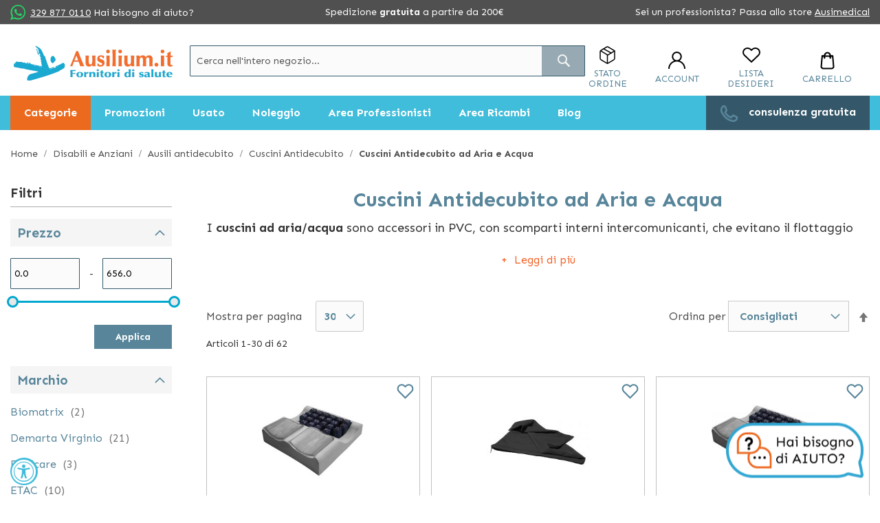

--- FILE ---
content_type: text/html; charset=UTF-8
request_url: https://www.ausilium.it/cuscini-ad-aria-acqua.htm
body_size: 47525
content:
<!doctype html>
<html lang="it">
    <head >
        
        <meta charset="utf-8"/>
<meta name="title" content="Cuscini Antidecubito ad Aria/Acqua | Ausilium"/>
<meta name="description" content="Scopri il vasto catalogo di cuscini antidecubito ad aria o acqua per prevenire le piaghe da decubito e acquista, direttamente a casa tua e a prezzi vantaggiosi, su Ausilium.it!"/>
<meta name="keywords" content="cuscini antidecubito, cuscini anziani, cuscini degenza, cuscini viscoelastici, cuscini posizionamento, ciambelle antidecubito, cuscino antidecubito ad aria, cuscino antidecubito ad acqua"/>
<meta name="robots" content="INDEX,FOLLOW"/>
<meta name="viewport" content="width=device-width, initial-scale=1"/>
<meta name="format-detection" content="telephone=no"/>
<meta name="google-site-verification" content="wqNACp2HuKNQzbD6ZHmL3Sh9vcLMaEX2-ZEXQBwU4lY"/>
<title>Cuscini Antidecubito ad Aria/Acqua | Ausilium</title>
<link  rel="stylesheet" type="text/css"  media="all" href="https://www.ausilium.it/static/version1769424336/_cache/merged/887cbaa4bbaca73dc3ff0bc9610dd313.min.css" />
<link  rel="stylesheet" type="text/css"  media="screen and (min-width: 768px)" href="https://www.ausilium.it/static/version1769424336/frontend/Spotview/Ausilium/it_IT/css/styles-l.min.css" />


<link rel="preload" as="font" crossorigin="anonymous" href="https://www.ausilium.it/static/version1769424336/frontend/Spotview/Ausilium/it_IT/fonts/opensans/light/opensans-300.woff2" />
<link rel="preload" as="font" crossorigin="anonymous" href="https://www.ausilium.it/static/version1769424336/frontend/Spotview/Ausilium/it_IT/fonts/opensans/regular/opensans-400.woff2" />
<link rel="preload" as="font" crossorigin="anonymous" href="https://www.ausilium.it/static/version1769424336/frontend/Spotview/Ausilium/it_IT/fonts/opensans/semibold/opensans-600.woff2" />
<link rel="preload" as="font" crossorigin="anonymous" href="https://www.ausilium.it/static/version1769424336/frontend/Spotview/Ausilium/it_IT/fonts/opensans/bold/opensans-700.woff2" />
<link rel="preload" as="font" crossorigin="anonymous" href="https://www.ausilium.it/static/version1769424336/frontend/Spotview/Ausilium/it_IT/fonts/Luma-Icons.woff2" />
<link  rel="preconnect" href="https://fonts.googleapis.com" />
<link  rel="preconnect" href="https://fonts.gstatic.com" />
<link  rel="stylesheet" href="https://fonts.googleapis.com/css2?family=Sen:wght@400;700&display=swap" />
<link  rel="icon" type="image/x-icon" href="https://www.ausilium.it/media/favicon/default/favicon.png" />
<link  rel="shortcut icon" type="image/x-icon" href="https://www.ausilium.it/media/favicon/default/favicon.png" />
<link  rel="canonical" href="https://www.ausilium.it/cuscini-ad-aria-acqua.htm" />
<!-- BEGIN MerchantWidget Code -->




<!-- END MerchantWidget Code -->

<!-- anti-flicker snippet (recommended)  -->
<!--style>.async-hide { opacity: 0 !important} </style-->


<style type="text/css">
.catalog-product-view #google-merchantwidget-iframe-wrapper{
margin-bottom: 55px;
}

body button.iubenda-tp-btn.iubenda-cs-preferences-link {
display:none!important;
}

#header-top-content {
    background-color: #505050;
    color: #fff;
}

body.chat-opened.catalog-product-view iframe#launcher {
        z-index: 100 !important;
}
</style>

        
<!-- Google Tag Manager by MagePal -->



<!-- End Google Tag Manager by MagePal -->



<link rel="stylesheet" type="text/css" media="all" href="https://maxcdn.bootstrapcdn.com/font-awesome/latest/css/font-awesome.min.css">
    <link rel="next" href="https://www.ausilium.it/cuscini-ad-aria-acqua.htm?p=2" />
</head>
    <body data-container="body"
          data-mage-init='{"loaderAjax": {}, "loader": { "icon": "https://www.ausilium.it/static/version1769424336/frontend/Spotview/Ausilium/it_IT/images/loader-2.gif"}}'
        class="page-with-filter page-products categorypath-cuscini-ad-aria-acqua category-cuscini-ad-aria-acqua catalog-category-view page-layout-2columns-left">
        
<!-- Google Tag Manager by MagePal -->
<noscript><iframe src="//www.googletagmanager.com/ns.html?id=GTM-T7QJT2G4"
height="0" width="0" style="display:none;visibility:hidden"></iframe></noscript>
<!-- End Google Tag Manager by MagePal -->



    <noscript>
        <div class="message global noscript">
            <div class="content">
                <p>
                    <strong>I JavaScript sembrano essere disabilitati nel tuo browser.</strong>
                    <span>Per una migliore esperienza sul nostro sito, assicurati di attivare i javascript nel tuo browser.</span>
                </p>
            </div>
        </div>
    </noscript>





<!-- Start DataLayer by MagePal -->

<!-- Start DataLayer by MagePal  -->

<div class="page-wrapper"><header class="page-header"><div class="panel wrapper"><div class="panel header"><a class="action skip contentarea"
   href="#contentarea">
    <span>
        Salta al contenuto    </span>
</a>
<style>
div.klarna-inclusion {
margin: 0;
display: none !important;
}
div.klarna-inclusion .widget.block.block-static-block {
height: 0;
margin: 0;
display: none !important;
}
#noleggio-accordion .product.info:hover {
text-decoration: none;
}
#noleggio-accordion .product.info:hover span.data-title {
text-decoration: underline;
}
.catalog-product-view .ausilium-no-stress p:nth-child(3) {
display: none;
}

</style>
<div class="klarna-inclusion" style="height: 0px !important;"><div class="widget block block-static-block">
    </div>
</div>
<!--------------------- end inclusion ------------------>
<style>
span.we-call-you {
border-bottom: 1px solid #4e4e4e;
cursor: pointer
}

@media screen and (min-width: 400px) {
            .header-contact a {
            margin-left : 3px;
}


#header-top-content .header-shipping {
max-width: 270px;
}
@media only screen and (max-width: 1160px) {
  div.header-shipping.hide-tablet {
    display:none;
  }
}

@media only screen and (max-width: 767px) {
    #header-top-content span {
        font-size: 12px;
        line-height: 22px!important;
        color: #4e4e4e;
    }
}
</style>
<div id="header-top-content">
<div class="header-contact hide-tablet">
<div class="phone contacts"><span class="sv-whatsapp-icon">&nbsp;</span> <!-- <a href="https://api.whatsapp.com/send?phone=+393298770110&amp;text=Salve%20vi%20contatto%20per%20avere%20info">329 877 0110</a> --> <a href="https://app.spoki.it/wd/65a27d7b-166a-46b8-b725-ad5a84c12f5d/">329 877 0110</a> <span class=">|<!--whatsapp finisce qui --></a><a href=">Hai bisogno di aiuto?</span></div>
</div>
<div class="header-shipping hide-tablet w-100 d-block mx-auto text-center md-mx-0 md-w-auto">Spedizione <strong>gratuita</strong> a partire da 200€</div>
<div class="header-switch hide-tablet"><span class="hide-tablet">Sei un professionista? Passa allo store</span> <a class="header-switch-link" href="https://medical.ausilium.it/">Ausimedical</a></div>
</div></div></div><div class="sticky-header-wrapper"><div class="header content"><span data-action="toggle-nav" class="action nav-toggle"><span>Toggle Nav</span></span>
<a
    class="logo"
    href="https://www.ausilium.it/"
    title="Ausili&#x20;per&#x20;disabili&#x20;e&#x20;anziani"
    aria-label="store logo">
    <img src="https://www.ausilium.it/media/logo/stores/1/Ausilium-logo-fornitori.png"
         title="Ausili&#x20;per&#x20;disabili&#x20;e&#x20;anziani"
         alt="Ausili&#x20;per&#x20;disabili&#x20;e&#x20;anziani"
                            />
</a>
<ul class="header-actions-wrapper">
        <li class="header-actions-item header-actions-order_status">
        <div class="order-status-wrapper">
    <a class="header-link" data-trigger="openStatusOrderDesktop" rel="nofollow">
        <i class="sv-box-icon header-icon"></i>
        <p class="header-action-text">
            Stato Ordine        </p>
    </a>
</div>
<div style="display:none;" data-bind="mageInit: {
        'orderStatusPopup':{
            'type': 'popup',
            'title': 'Stato ordine',
            'trigger': '[data-trigger=openStatusOrderDesktop]',
            'responsive': true,
            'buttons': [],
            'statusLabels': '[{&quot;value&quot;:&quot;advanced_reports&quot;,&quot;label&quot;:&quot;Advanced Reports&quot;},{&quot;value&quot;:&quot;canceled&quot;,&quot;label&quot;:&quot;Canceled&quot;},{&quot;value&quot;:&quot;closed&quot;,&quot;label&quot;:&quot;Closed&quot;},{&quot;value&quot;:&quot;complete&quot;,&quot;label&quot;:&quot;Completo Spedito&quot;},{&quot;value&quot;:&quot;completo_non_spedito&quot;,&quot;label&quot;:&quot;Completo non Spedito&quot;},{&quot;value&quot;:&quot;da_gestire_fatturazione_post&quot;,&quot;label&quot;:&quot;Da gestire - fatturazione post&quot;},{&quot;value&quot;:&quot;dropship&quot;,&quot;label&quot;:&quot;Elaborazione Dropship&quot;},{&quot;value&quot;:&quot;dropship_gsped&quot;,&quot;label&quot;:&quot;[Gsped] Dropship Nuovo&quot;},{&quot;value&quot;:&quot;dropship_gsped_inviato&quot;,&quot;label&quot;:&quot;[Gsped] Dropship Inviato&quot;},{&quot;value&quot;:&quot;dropship_gsped_stamp&quot;,&quot;label&quot;:&quot;[Gsped] Dropship stampato&quot;},{&quot;value&quot;:&quot;etichetta_creata&quot;,&quot;label&quot;:&quot;Etichetta creata&quot;},{&quot;value&quot;:&quot;fatturato_da_elaborare&quot;,&quot;label&quot;:&quot;Fatturato da Elaborare&quot;},{&quot;value&quot;:&quot;fd_farmoderm&quot;,&quot;label&quot;:&quot;FD Farmoderm&quot;},{&quot;value&quot;:&quot;fd_gardening&quot;,&quot;label&quot;:&quot;FD Gardening&quot;},{&quot;value&quot;:&quot;fd_hartmann&quot;,&quot;label&quot;:&quot;FD Hartmann&quot;},{&quot;value&quot;:&quot;fraud&quot;,&quot;label&quot;:&quot;Sospetta Frode&quot;},{&quot;value&quot;:&quot;gestione_gsped&quot;,&quot;label&quot;:&quot;[Gsped] Gestione&quot;},{&quot;value&quot;:&quot;gsped_stampata&quot;,&quot;label&quot;:&quot;[Gped] Stampata&quot;},{&quot;value&quot;:&quot;holded&quot;,&quot;label&quot;:&quot;On Hold&quot;},{&quot;value&quot;:&quot;info_cliente_disp&quot;,&quot;label&quot;:&quot;Info cliente disponibilit\u00e0&quot;},{&quot;value&quot;:&quot;in_attesa_pagamento&quot;,&quot;label&quot;:&quot;Ricevuta pagamento&quot;},{&quot;value&quot;:&quot;in_gestione&quot;,&quot;label&quot;:&quot;In gestione&quot;},{&quot;value&quot;:&quot;lengow_technical_error&quot;,&quot;label&quot;:&quot;Lengow Technical Error&quot;},{&quot;value&quot;:&quot;magnews_canceled&quot;,&quot;label&quot;:&quot;Annullato.&quot;},{&quot;value&quot;:&quot;magnews_pending&quot;,&quot;label&quot;:&quot;In attesa pagamento.&quot;},{&quot;value&quot;:&quot;magnews_pending_payment&quot;,&quot;label&quot;:&quot;Pagamento in attesa&quot;},{&quot;value&quot;:&quot;ordine_in_verifica&quot;,&quot;label&quot;:&quot;Ordine in Verifica&quot;},{&quot;value&quot;:&quot;parte_dal_fornitore&quot;,&quot;label&quot;:&quot;Parte dal fornitore&quot;},{&quot;value&quot;:&quot;payment_review&quot;,&quot;label&quot;:&quot;Payment Review&quot;},{&quot;value&quot;:&quot;paypal_canceled_reversal&quot;,&quot;label&quot;:&quot;PayPal Canceled Reversal&quot;},{&quot;value&quot;:&quot;paypal_reversed&quot;,&quot;label&quot;:&quot;PayPal Reversed&quot;},{&quot;value&quot;:&quot;pending&quot;,&quot;label&quot;:&quot;In attesa pagamento&quot;},{&quot;value&quot;:&quot;pending_payment&quot;,&quot;label&quot;:&quot;Pending Payment&quot;},{&quot;value&quot;:&quot;pending_paypal&quot;,&quot;label&quot;:&quot;Pending PayPal&quot;},{&quot;value&quot;:&quot;processing&quot;,&quot;label&quot;:&quot;Processing&quot;},{&quot;value&quot;:&quot;processing_fatturazione_post&quot;,&quot;label&quot;:&quot;Processing - Fatturazione Post&quot;},{&quot;value&quot;:&quot;reminder_sent&quot;,&quot;label&quot;:&quot;In attesa pagamento [reminder inviato]&quot;},{&quot;value&quot;:&quot;ritiro_in_sede&quot;,&quot;label&quot;:&quot;Ritiro in sede&quot;},{&quot;value&quot;:&quot;special_pending&quot;,&quot;label&quot;:&quot;[SPECIAL] Pending&quot;},{&quot;value&quot;:&quot;spedito_fatturazione_post&quot;,&quot;label&quot;:&quot;Spedito - Fatturazione Post&quot;},{&quot;value&quot;:&quot;spedito_parziale&quot;,&quot;label&quot;:&quot;Spedito Parziale&quot;},{&quot;value&quot;:&quot;waiting_authorozation&quot;,&quot;label&quot;:&quot;Waiting Authorization&quot;}]'
        }}">
    <div class="content">
        <div class="form-wrap">
            <form class="order-status-form" method="GET" autocomplete="on" data-mage-init='{"validation": {}}'>
                <p>Riempiendo questo modulo potrai conoscere in tempo reale lo stato del tuo ordine. </p>
                <p>E' necessario disporre del Numero d'Ordine per poter ricevere informazioni sullo stato del Tuo ordine.</p>
                <fieldset class="fieldset">
                    <legend class="legend"><span>I campi contrassegnati da asterisco (*) sono obbligatori </span></legend><br>
                    <div class="field required">
                        <label class="label">Numero d'ordine</label>
                        <div class="control">
                            <input type="text" name="orderIncrementId" value="" title="Order Increment ID" class="input-text" data-validate="{required:true}" placeholder="Numero d'ordine" />
                        </div>
                    </div>
                </fieldset>
                <div class="actions-toolbar">
                    <div class="primary">
                        <button type="submit" id="orderStatusButton" class="action submit primary" title="Invia"><span>Invia</span></button>
                    </div>
                </div>
            </form>
        </div>
        <div class="result-wrap" style="display: none">
            <div class="result-content">

            </div>
            <div class="result-info-block">
                            </div>

            <div class="actions-toolbar">
                <div class="primary">
                    <button type="button" data-role="closeBtn" class="action primary" title="Chiudi"><span>Chiudi</span></button>
                </div>
                <div class="secondary">
                    <button type="button" data-role="resetModal" class="action secondary" title="Controlla un altro ordine"><span>Controlla un altro ordine</span></button>
                </div>
            </div>
        </div>
    </div>
</div>
    </li>
        <li class="header-actions-item header-actions-customer">
        
<div data-block="dropdown" class="customer-wrapper">
    <a rel="nofollow" class="header-link" data-trigger="trigger">
        <i class="sv-customer-icon header-icon"></i>
        <p class="header-action-text" id="login-action-text">
			Account        </p>
    </a>
    <div class="block block-login"
         data-mage-init='{
        "dropdownDialog": {
            "defaultDialogClass": "customer-dropdown-dialog",
            "appendTo": "[data-block=dropdown]",
            "triggerTarget":"[data-trigger=trigger]",
            "position": { "my": "center", "at": "center", "of": ".customer-wrapper", "collision": "fit" },
            "timeout": 2000,
            "closeOnMouseLeave": false,
            "closeOnEscape": true,
            "triggerClass": "active",
            "parentClass": "active",
            "draggable": false,
            "buttons": []
        }
     }'>
        <div id="customer-content-wrapper" class="customer-dropdown-widget" data-mage-init='{"customerDropdown": {}}'>
            <div class="login-dropdown" style="display: none">
				
	<div data-am-js="am-login-overlay">
		<div class="amsl-popup-block"
		     data-am-js="am-login-popup">
			<div class="amsl-content-wrapper" data-am-js="am-content-wrapper"></div>
            <!-- USERNAME E PASSWORD LOGIN -->
			<div>
                <div class="login-dropdown-header">
                    <div class="h3">Utente registrato</div>
                    <small>* Campi obbligatori</small>
                </div>

				<div class="login-dropdown-account-login amsl-content amsl-login-content">
					<p class="amsl-error -default" data-am-js="am-default-error"></p>
					<div class="amsl-form">
						<div class="block block-customer-login">
	<div class="block-title">
		<strong id="block-customer-login-heading" role="heading" aria-level="2">Clienti registrati</strong>
        <small>&#x2A;&#x20;Campi&#x20;obbligatori</small>
	</div>
	<div class="block-content" aria-labelledby="block-customer-login-heading">
		<form class="form form-login form-animated-label"
		      action="https://www.ausilium.it/customer/account/loginPost/"
		      method="post"
		      id="login-form"
		      data-mage-init='{"validation":{}}'>
			<input name="form_key" type="hidden" value="OHZD02urpTSFgWN6" />			<fieldset class="fieldset login" data-hasrequired="&#x2A;&#x20;Campi&#x20;obbligatori">
				<div class="field email required" data-mage-init='{"animatedInputLabel":{}}'>
					<label class="label" for="email"><span>Email</span></label>
					<div class="control">
						<input name="login[username]" value=""  autocomplete="off" id="email" type="email" class="input-text" title="Email" data-mage-init='{"mage/trim-input":{}}' data-validate="{required:true, 'validate-email':true}">
					</div>
				</div>
				<div class="field password required" data-mage-init='{"animatedInputLabel":{}}'>
					<label for="pass" class="label"><span>Password</span></label>
					<div class="control">
						<input name="login[password]" type="password"  autocomplete="off" class="input-text" id="pass" title="Password" data-validate="{required:true}">
					</div>
				</div>
				<!-- BLOCK captcha_login --><!-- /BLOCK captcha_login -->				<div class="actions-toolbar">
					<div class="primary"><button type="submit" class="action login primary" name="send" id="send2"><span>Accedi</span></button></div>
					<div class="secondary"><a class="action remind" href="https://www.ausilium.it/customer/account/forgotpassword/"><span>Hai dimenticato la password?</span></a></div>
				</div>
			</fieldset>
		</form>
	</div>
</div>

					</div>
												<span class="amsl-separator">
        <span class="amsl-icon">o</span>
    </span>
	<div class="amsl-social-wrapper">
		<div class="amsl-social-login ">
			<p class="amsl-error -social" data-am-js="am-social-error"></p>
			<div class="h3 amsl-title">Accedi con i tuoi Social </div>
			<div class="amsl-buttons" data-amslogin="button-wrap">
									<div class="amsl-button-wrapper  ">
						<a class="amsl-button -google"
						   href="https://www.ausilium.it/amsociallogin/social/login/?type=google"
						  						   title="Sign in with Google">
							<span class="amsl-social-icon"></span>
													</a>
					</div>
									<div class="amsl-button-wrapper  ">
						<a class="amsl-button -facebook"
						   href="https://www.ausilium.it/amsociallogin/social/login/?type=facebook"
						  						   title="Sign in with Facebook">
							<span class="amsl-social-icon"></span>
													</a>
					</div>
									<div class="amsl-button-wrapper  ">
						<a class="amsl-button -amazon"
						   href="https://www.ausilium.it/amsociallogin/social/login/?type=amazon"
						  						   title="Sign in with Amazon">
							<span class="amsl-social-icon"></span>
													</a>
					</div>
							</div>
		</div>
	</div>
	
									</div>
                <div class="login-dropdown-account-create">
                    <div class="h3 amsl-title">Nuovo utente</div>
                    <a href="https://www.ausilium.it/customer/account/create/" class="action primary">
                        <span>Crea un account</span>
                    </a>
                </div>
			</div>
            <!-- END OF USERNAME E PASSWORD LOGIN -->
		</div>
		
	</div>
            </div>
            <div class="user-dropdown" style="display: none">
		        <ul>
                    <li><a rel="nofollow" href="https://www.ausilium.it/customer/account/">Il mio account</a></li>
                    <li><a rel="nofollow" href="https://www.ausilium.it/sales/order/history/">I miei ordini</a></li>
                    <li><a rel="nofollow" href="https://www.ausilium.it/customer/address/">I miei indirizzi</a></li>
                    <li><a rel="nofollow" href="https://www.ausilium.it/customer/account/edit/">I miei dati</a></li>
                    <li><a rel="nofollow" href="#">Richiesta reso</a></li>
                    <li><a rel="nofollow" href="https://www.ausilium.it/customer/account/logout/">Log out</a></li>
                </ul>
            </div>
        </div>
    </div>
</div>
    </li>
        <li class="header-actions-item header-actions-wishlist">
        <div class="wishlist-wrapper">
    <a class="header-link" href="https://www.ausilium.it/wishlist/" rel="nofollow">
        <i class="sv-wishlist-icon header-icon"></i>
        <p class="header-action-text">
			Lista desideri        </p>
    </a>
</div>
    </li>
        <li class="header-actions-item minicart">
        
<div data-block="minicart" class="minicart-wrapper">
	<a class="action showcart header-link" rel="nofollow" href="https://www.ausilium.it/checkout/cart/"
	   data-bind="scope: 'minicart_content'">
        <i class="sv-cart-icon header-icon"></i>
        <p class="header-action-text">Carrello</p>
		<span class="counter qty empty"
		      data-bind="css: { empty: !!getCartParam('summary_count') == false && !isLoading() }, blockLoader: isLoading">
            <span class="counter-number"><!-- ko text: getCartParam('summary_count') --><!-- /ko --></span>
            <span class="counter-label">
            <!-- ko if: getCartParam('summary_count') -->
	            <!-- ko text: getCartParam('summary_count') --><!-- /ko -->
	            <!-- ko i18n: 'items' --><!-- /ko -->
	            <!-- /ko -->
            </span>
        </span>
	</a>
			<div class="block block-minicart"
		     data-role="dropdownDialog"
		     data-mage-init='{"dropdownDialog":{
                "appendTo":"[data-block=minicart]",
                "triggerTarget":".showcart",
                "timeout": "2000",
                "closeOnMouseLeave": false,
                "closeOnEscape": true,
                "triggerClass":"active",
                "parentClass":"active",
                "buttons":[]}}'>
			<div id="minicart-content-wrapper" data-bind="scope: 'minicart_content'">
                <div id="free-shipping-threshold" data-bind="scope: 'free-shipping-threshold'">
    <!-- ko template: getTemplate() --><!-- /ko -->
</div>
				<!-- ko template: getTemplate() --><!-- /ko -->
			</div>
					</div>
		
	
</div>


    </li>
    </ul>
<div class="block block-search">
    <div class="block block-title"><strong>Cerca</strong></div>
    <div class="block block-content">
        <form class="form minisearch" id="search_mini_form"
              action="https://www.ausilium.it/catalogsearch/result/" method="get">
            <div class="field search">
                <label class="label" for="search" data-role="minisearch-label">
                    <span>Cerca</span>
                </label>
                <div class="control">
                    <input id="search"
                           data-mage-init='{"quickSearch":{
                                "formSelector":"#search_mini_form",
                                "url":"https://www.ausilium.it/search/ajax/suggest/",
                                "destinationSelector":"#search_autocomplete",
                                "minSearchLength":"3"}
                           }'
                           type="text"
                           name="q"
                           value=""
                           placeholder="Cerca&#x20;nell&#x27;intero&#x20;negozio..."
                           class="input-text"
                           maxlength="128"
                           role="combobox"
                           aria-haspopup="false"
                           aria-autocomplete="both"
                           autocomplete="off"
                           aria-expanded="false"/>
                    <div id="search_autocomplete" class="search-autocomplete"></div>
                    <div class="nested">
    <a class="action advanced" href="https://www.ausilium.it/catalogsearch/advanced/" data-action="advanced-search">
        Ricerca avanzata    </a>
</div>
                </div>
            </div>
            <div class="actions">
                <button type="submit"
                    title="Cerca"
                    class="action search"
                    aria-label="Search"
                >
                    <span>Cerca</span>
                </button>
            </div>
        </form>
    </div>
</div>
</div>	<div class="sections nav-sections">
				<div class="section-items nav-sections-items">
											
<nav data-action="navigation">
	
<div id="desktopmenu">
        <ul class="desktopmenu-wrap navigation">
        <li class="level0 category-item level-top ui-menu-item categories-nav-item" role="presentation">
            <a href="javascript:void(0)" class="level-top ui-corner-all" role="menuitem" data-target="category">
                <span class="ui-menu-icon ui-icon ui-icon-carat-1-e"></span><span>Categorie</span>
            </a>
        </li>
        <li class="level0 category-item level-top ui-menu-item" role="presentation">
            <a href="javascript:void(0)" class="level-top ui-corner-all" role="menuitem" data-target="promotion">
                <span class="ui-menu-icon ui-icon ui-icon-carat-1-e"></span><span>Promozioni</span>
            </a>
        </li>
                    <li class="level0 category-item level-top ui-menu-item" role="presentation">
                <a href="javascript:void(0)" class="level-top ui-corner-all" role="menuitem" data-target="usato">
                    <span class="ui-menu-icon ui-icon ui-icon-carat-1-e"></span><span>Usato</span>
                </a>
            </li>
                            <li class="level0 nav-10 category-item last level-top ui-menu-item" role="presentation">
                <a href="javascript:void(0)" class="level-top ui-corner-all" role="menuitem" data-target="noleggio">
                    <span class="ui-menu-icon ui-icon ui-icon-carat-1-e"></span><span>Noleggio</span>
                </a>
            </li>
                            <li class="level0 category-item level-top ui-menu-item" role="presentation">
                <a href="https://www.ausilium.it/area-professionisti.htm" class="level-top ui-corner-all" role="menuitem">
                    <span class="ui-menu-icon ui-icon ui-icon-carat-1-e"></span><span>Area Professionisti</span>
                </a>
            </li>
            <li class="level0 category-item level-top ui-menu-item" role="presentation">
                <a href="https://www.ausilium.it/area-ricambi.htm" class="level-top ui-corner-all" role="menuitem">
                    <span class="ui-menu-icon ui-icon ui-icon-carat-1-e"></span><span>Area Ricambi</span>
                </a>
            </li>
                <li class="level0 category-item level-top ui-menu-item" role="presentation">
            <a href="https://www.ausilium.it/blog/" class="level-top ui-corner-all" role="menuitem" target="_blank">
                <span class="ui-menu-icon ui-icon ui-icon-carat-1-e"></span><span>Blog</span>
            </a>
        </li>
        <li class="level0 custom-item level-top ui-menu-item ml-auto" role="presentation" style="background-color: #345869;">
            <a href="https://www.ausilium.it/prenota-un-appuntamento/" class="level-top ui-corner-ll" role="menuitem">
                <span class="header-icon sv-phone-icon ui-icon ui-menu-icon d-xxl-inline-block"></span><span><span class="d-xxl-inline-block">Chiedi una</span> <span>consulenza gratuita</span></span>
            </a>
        </li>
    </ul>
    <div class="desktopmenu-megamenu-wrap">
        <div class="level0 category-item level-bottom" data-subtarget="category">
            <a class="level-bottom-title" href="javascript:void(0)">Categorie</a>
            <div  class="level0 nav-1 category-item first level-sub-top parent"  ><a href="https://www.ausilium.it/ausili-bagno.htm"  class="level-sub-top" ><span>Ausili per il Bagno Disabili</span></a></div><div class="level0 submenu "><span class='level-bottom-title'>Ausili per il Bagno Disabili</span><div class="submenu-child"><div  class="level1 nav-1-1 category-item first parent"  ><a href="https://www.ausilium.it/ausili-per-la-vasca-da-bagno.htm" ><span>Ausili per la vasca da bagno</span></a></div><div class="level1 submenu "><span class='level-bottom-title'>Ausili per la vasca da bagno</span><div  class="level2 nav-1-1-1 category-item first"  ><a href="https://www.ausilium.it/sedie-maniglie-e-accessori.htm" ><span>Sedie, maniglie e accessori</span></a></div><div  class="level2 nav-1-1-2 category-item last"  ><a href="https://www.ausilium.it/vasche-da-bagno.htm" ><span>Vasche da bagno</span></a></div></div><!-- end submenu --><div  class="level1 nav-1-2 category-item parent"  ><a href="https://www.ausilium.it/ausili-per-la-doccia.htm" ><span>Ausili per la doccia</span></a></div><div class="level1 submenu "><span class='level-bottom-title'>Ausili per la doccia</span><div  class="level2 nav-1-2-1 category-item first"  ><a href="https://www.ausilium.it/sedie-da-doccia.htm" ><span>Sedie da doccia</span></a></div><div  class="level2 nav-1-2-2 category-item last"  ><a href="https://www.ausilium.it/set-doccia-maniglie-e-accessori.htm" ><span>Set doccia, maniglie e accessori</span></a></div></div><!-- end submenu --><div  class="level1 nav-1-3 category-item parent"  ><a href="https://www.ausilium.it/ausili-per-il-wc.htm" ><span>Ausili per il Wc</span></a></div><div class="level1 submenu "><span class='level-bottom-title'>Ausili per il Wc</span><div  class="level2 nav-1-3-1 category-item first"  ><a href="https://www.ausilium.it/sedie-da-comodo.htm" ><span>Sedie da comodo</span></a></div><div  class="level2 nav-1-3-2 category-item"  ><a href="https://www.ausilium.it/maniglie-corrimano-e-accessori-wc.htm" ><span>Maniglie, corrimano e accessori Wc</span></a></div><div  class="level2 nav-1-3-3 category-item last"  ><a href="https://www.ausilium.it/padelle-wc.htm" ><span>Padelle WC Sanitarie Morbide</span></a></div></div><!-- end submenu --><div  class="level1 nav-1-4 category-item last"  ><a href="https://www.ausilium.it/ausili-per-igiene-personale.htm" ><span>Ausili per Igiene personale</span></a></div></div> <!-- close html --></div><!-- end submenu --><div  class="level0 nav-2 category-item has-active level-sub-top parent"  ><a href="https://www.ausilium.it/disabili-e-anziani.htm"  class="level-sub-top" ><span>Disabili e Anziani</span></a></div><div class="level0 submenu "><span class='level-bottom-title'>Disabili e Anziani</span><div class="submenu-child"><div  class="level1 nav-2-1 category-item first parent"  ><a href="https://www.ausilium.it/ausili-pc-e-per-la-comunicazione.htm" ><span>Ausili PC e Informatici</span></a></div><div class="level1 submenu "><span class='level-bottom-title'>Ausili PC e Informatici</span><div  class="level2 nav-2-1-1 category-item first"  ><a href="https://www.ausilium.it/telefoni-e-cellulari-per-anziani.htm" ><span>Telefoni e cellulari per anziani</span></a></div><div  class="level2 nav-2-1-2 category-item"  ><a href="https://www.ausilium.it/tastiere.htm" ><span>Tastiere</span></a></div><div  class="level2 nav-2-1-3 category-item"  ><a href="https://www.ausilium.it/mouse.htm" ><span>Mouse</span></a></div><div  class="level2 nav-2-1-4 category-item"  ><a href="https://www.ausilium.it/sensori.htm" ><span>Sensori</span></a></div><div  class="level2 nav-2-1-5 category-item"  ><a href="https://www.ausilium.it/comunicatori-portatili.htm" ><span>Comunicatori portatili</span></a></div><div  class="level2 nav-2-1-6 category-item last"  ><a href="https://www.ausilium.it/ausili-tecnologici-vari.htm" ><span>Ausili Tecnologici Vari</span></a></div></div><!-- end submenu --><div  class="level1 nav-2-2 category-item has-active parent"  ><a href="https://www.ausilium.it/ausili-antidecubito-1.htm" ><span>Ausili antidecubito</span></a></div><div class="level1 submenu "><span class='level-bottom-title'>Ausili antidecubito</span><div  class="level2 nav-2-2-1 category-item first has-active"  ><a href="https://www.ausilium.it/cuscini-antidecubito.htm" ><span>Cuscini Antidecubito</span></a></div><div  class="level2 nav-2-2-2 category-item"  ><a href="https://www.ausilium.it/materassi-antidecubito.htm" ><span>Materassi Antidecubito</span></a></div><div  class="level2 nav-2-2-3 category-item last"  ><a href="https://www.ausilium.it/velli-antidecubito.htm" ><span>Velli Antidecubito</span></a></div></div><!-- end submenu --><div  class="level1 nav-2-3 category-item parent"  ><a href="https://www.ausilium.it/ausili-per-l-udito.htm" ><span>Ausili per l&#039;udito</span></a></div><div class="level1 submenu "><span class='level-bottom-title'>Ausili per l&#039;udito</span><div  class="level2 nav-2-3-1 category-item first"  ><a href="https://www.ausilium.it/sveglie-e-orologi.htm" ><span>Sveglie e Orologi</span></a></div><div  class="level2 nav-2-3-2 category-item"  ><a href="https://www.ausilium.it/trasmettitori.htm" ><span>Trasmettitori</span></a></div><div  class="level2 nav-2-3-3 category-item"  ><a href="https://www.ausilium.it/ricevitori.htm" ><span>Ricevitori</span></a></div><div  class="level2 nav-2-3-4 category-item last"  ><a href="https://www.ausilium.it/amplificatori.htm" ><span>Amplificatori</span></a></div></div><!-- end submenu --><div  class="level1 nav-2-4 category-item parent"  ><a href="https://www.ausilium.it/ausili-in-cucina.htm" ><span>Ausili in cucina</span></a></div><div class="level1 submenu "><span class='level-bottom-title'>Ausili in cucina</span><div  class="level2 nav-2-4-1 category-item first"  ><a href="https://www.ausilium.it/bicchieri-per-disabili.htm" ><span>Bicchieri per Disabili</span></a></div><div  class="level2 nav-2-4-2 category-item"  ><a href="https://www.ausilium.it/piatti-e-taglieri-per-disabili.htm" ><span>Piatti e Taglieri per Disabili</span></a></div><div  class="level2 nav-2-4-3 category-item"  ><a href="https://www.ausilium.it/posate-per-disabili.htm" ><span>Posate per Disabili</span></a></div><div  class="level2 nav-2-4-4 category-item last"  ><a href="https://www.ausilium.it/altri-ausili.htm" ><span>Altri Ausili</span></a></div></div><!-- end submenu --><div  class="level1 nav-2-5 category-item parent"  ><a href="https://www.ausilium.it/poltrone.htm" ><span>Poltrone</span></a></div><div class="level1 submenu "><span class='level-bottom-title'>Poltrone</span><div  class="level2 nav-2-5-1 category-item first"  ><a href="https://www.ausilium.it/poltrone-elevabili.htm" ><span>Poltrone Elevabili</span></a></div><div  class="level2 nav-2-5-2 category-item last"  ><a href="https://www.ausilium.it/accessori-poltrone.htm" ><span>Accessori poltrone</span></a></div></div><!-- end submenu --><div  class="level1 nav-2-6 category-item"  ><a href="https://www.ausilium.it/trasferimento.htm" ><span>Trasferimento</span></a></div><div  class="level1 nav-2-7 category-item"  ><a href="https://www.ausilium.it/vestiario.htm" ><span>Vestiario</span></a></div><div  class="level1 nav-2-8 category-item"  ><a href="https://www.ausilium.it/teleassistenza.htm" ><span>Teleassistenza Beghelli</span></a></div><div  class="level1 nav-2-9 category-item parent"  ><a href="https://www.ausilium.it/incontinenza.htm" ><span>Incontinenza</span></a></div><div class="level1 submenu "><span class='level-bottom-title'>Incontinenza</span><div  class="level2 nav-2-9-1 category-item first"  ><a href="https://www.ausilium.it/incontinenza-donna.htm" ><span>Incontinenza Donna</span></a></div><div  class="level2 nav-2-9-2 category-item"  ><a href="https://www.ausilium.it/incontinenza-uomo.htm" ><span>Incontinenza Uomo</span></a></div><div  class="level2 nav-2-9-3 category-item"  ><a href="https://www.ausilium.it/pannoloni-a-mutanda.htm" ><span>Pannoloni a mutanda</span></a></div><div  class="level2 nav-2-9-4 category-item"  ><a href="https://www.ausilium.it/pannoloni-con-fissaggio-a-cintura.htm" ><span>Pannoloni con fissaggio a cintura</span></a></div><div  class="level2 nav-2-9-5 category-item"  ><a href="https://www.ausilium.it/pannoloni-pants.htm" ><span>Pannoloni Pants</span></a></div><div  class="level2 nav-2-9-6 category-item last"  ><a href="https://www.ausilium.it/traverse-letto.htm" ><span>Traverse letto</span></a></div></div><!-- end submenu --><div  class="level1 nav-2-10 category-item parent"  ><a href="https://www.ausilium.it/letti-e-sollevatori.htm" ><span>Letti e sollevatori</span></a></div><div class="level1 submenu "><span class='level-bottom-title'>Letti e sollevatori</span><div  class="level2 nav-2-10-1 category-item first"  ><a href="https://www.ausilium.it/stabilizzatori.htm" ><span>Stabilizzatori</span></a></div><div  class="level2 nav-2-10-2 category-item"  ><a href="https://www.ausilium.it/letti-disabili-e-anziani.htm" ><span>Letti Disabili e Anziani</span></a></div><div  class="level2 nav-2-10-3 category-item"  ><a href="https://www.ausilium.it/letti-e-materassi-bariatrici.htm" ><span>Letti e Materassi Bariatrici</span></a></div><div  class="level2 nav-2-10-4 category-item"  ><a href="https://www.ausilium.it/sollevatori.htm" ><span>Sollevatori</span></a></div><div  class="level2 nav-2-10-5 category-item"  ><a href="https://www.ausilium.it/imbragature-sollevamalati.htm" ><span>Imbragature Sollevamalati</span></a></div><div  class="level2 nav-2-10-6 category-item"  ><a href="https://www.ausilium.it/accessori-letti.htm" ><span>Accessori Letti</span></a></div><div  class="level2 nav-2-10-7 category-item last"  ><a href="https://www.ausilium.it/contenzione-letto.htm" ><span>Contenzione letto</span></a></div></div><!-- end submenu --><div  class="level1 nav-2-11 category-item parent"  ><a href="https://www.ausilium.it/ausili-per-l-autosufficienza.htm" ><span>Supporti per Bagno e Letto</span></a></div><div class="level1 submenu "><span class='level-bottom-title'>Supporti per Bagno e Letto</span><div  class="level2 nav-2-11-1 category-item first"  ><a href="https://www.ausilium.it/portapillole.htm" ><span>Portapillole</span></a></div><div  class="level2 nav-2-11-2 category-item"  ><a href="https://www.ausilium.it/frantuma-pillole.htm" ><span>Frantuma Pillole</span></a></div><div  class="level2 nav-2-11-3 category-item"  ><a href="https://www.ausilium.it/infilacalze-e-infilabottoni.htm" ><span>Infilacalze e Infilabottoni</span></a></div><div  class="level2 nav-2-11-4 category-item"  ><a href="https://www.ausilium.it/pinze-prensili.htm" ><span>Pinze prensili</span></a></div><div  class="level2 nav-2-11-5 category-item last"  ><a href="https://www.ausilium.it/borse-acqua-calda.htm" ><span>Borse Acqua calda</span></a></div></div><!-- end submenu --><div  class="level1 nav-2-12 category-item parent"  ><a href="https://www.ausilium.it/ausili-bariatrici.htm" ><span>Ausili Bariatrici</span></a></div><div class="level1 submenu "><span class='level-bottom-title'>Ausili Bariatrici</span><div  class="level2 nav-2-12-1 category-item first"  ><a href="https://www.ausilium.it/letti-bariatrici.htm" ><span>Letti Bariatrici</span></a></div><div  class="level2 nav-2-12-2 category-item"  ><a href="https://www.ausilium.it/materassi-bariatrici.htm" ><span>Materassi Bariatrici</span></a></div><div  class="level2 nav-2-12-3 category-item"  ><a href="https://www.ausilium.it/scooter-bariatrici.htm" ><span>Scooter Bariatrici</span></a></div><div  class="level2 nav-2-12-4 category-item"  ><a href="https://www.ausilium.it/ausili-per-bagno-bariatrici.htm" ><span>Ausili Per Bagno e Doccia Bariatrici</span></a></div><div  class="level2 nav-2-12-5 category-item"  ><a href="https://www.ausilium.it/sollevatori-bariatrici.htm" ><span>Sollevatori Bariatrici</span></a></div><div  class="level2 nav-2-12-6 category-item"  ><a href="https://www.ausilium.it/cuscini-bariatrici.htm" ><span>Cuscini Bariatrici</span></a></div><div  class="level2 nav-2-12-7 category-item"  ><a href="https://www.ausilium.it/bastoni-e-stampelle-bariatrici.htm" ><span>Bastoni e Stampelle Bariatrici</span></a></div><div  class="level2 nav-2-12-8 category-item"  ><a href="https://www.ausilium.it/carrozzine-bariatriche.htm" ><span>Carrozzine Bariatriche</span></a></div><div  class="level2 nav-2-12-9 category-item last"  ><a href="https://www.ausilium.it/deambulatori-bariatrici.htm" ><span>Deambulatori Bariatrici</span></a></div></div><!-- end submenu --><div  class="level1 nav-2-13 category-item last"  ><a href="https://www.ausilium.it/prodotti-su-misura.htm" ><span>Prodotti Personalizzati e su Misura</span></a></div></div> <!-- close html --></div><!-- end submenu --><div  class="level0 nav-3 category-item level-sub-top parent"  ><a href="https://www.ausilium.it/mobilita.htm"  class="level-sub-top" ><span>Mobilità</span></a></div><div class="level0 submenu "><span class='level-bottom-title'>Mobilità</span><div class="submenu-child"><div  class="level1 nav-3-1 category-item first parent"  ><a href="https://www.ausilium.it/carrozzine.htm" ><span>Carrozzine</span></a></div><div class="level1 submenu "><span class='level-bottom-title'>Carrozzine</span><div  class="level2 nav-3-1-1 category-item first"  ><a href="https://www.ausilium.it/carrozzine-basculanti.htm" ><span>Carrozzine Basculanti</span></a></div><div  class="level2 nav-3-1-2 category-item"  ><a href="https://www.ausilium.it/carrozzine-sportive.htm" ><span>Carrozzine Sportive</span></a></div><div  class="level2 nav-3-1-3 category-item"  ><a href="https://www.ausilium.it/contenzione-carrozzine.htm" ><span>Contenzioni per Carrozzine</span></a></div><div  class="level2 nav-3-1-4 category-item"  ><a href="https://www.ausilium.it/carrozzine-pieghevoli.htm" ><span>Carrozzine pieghevoli</span></a></div><div  class="level2 nav-3-1-5 category-item"  ><a href="https://www.ausilium.it/carrozzine-per-bambini.htm" ><span>Carrozzine per Bambini</span></a></div><div  class="level2 nav-3-1-6 category-item"  ><a href="https://www.ausilium.it/carrozzine-superleggere.htm" ><span>Carrozzine e Sedie a Rotelle Pieghevoli</span></a></div><div  class="level2 nav-3-1-7 category-item"  ><a href="https://www.ausilium.it/carrozzine-da-mare.htm" ><span>Carrozzine da Spiaggia</span></a></div><div  class="level2 nav-3-1-8 category-item"  ><a href="https://www.ausilium.it/carrozzine-motorizzate.htm" ><span>Carrozzine Elettriche</span></a></div><div  class="level2 nav-3-1-9 category-item"  ><a href="https://www.ausilium.it/carrozzine-imbottite.htm" ><span>Carrozzine Imbottite</span></a></div><div  class="level2 nav-3-1-10 category-item last"  ><a href="https://www.ausilium.it/accessori-carrozzine.htm" ><span>Accessori per Carrozzine</span></a></div></div><!-- end submenu --><div  class="level1 nav-3-2 category-item parent"  ><a href="https://www.ausilium.it/scooter.htm" ><span>Scooter</span></a></div><div class="level1 submenu "><span class='level-bottom-title'>Scooter</span><div  class="level2 nav-3-2-1 category-item first"  ><a href="https://www.ausilium.it/scooter-a-3-ruote.htm" ><span>Scooter a 3 ruote</span></a></div><div  class="level2 nav-3-2-2 category-item last"  ><a href="https://www.ausilium.it/scooter-a-4-ruote.htm" ><span>Scooter a 4 ruote</span></a></div></div><!-- end submenu --><div  class="level1 nav-3-3 category-item parent"  ><a href="https://www.ausilium.it/bastoni-e-stampelle.htm" ><span>Bastoni e stampelle</span></a></div><div class="level1 submenu "><span class='level-bottom-title'>Bastoni e stampelle</span><div  class="level2 nav-3-3-1 category-item first"  ><a href="https://www.ausilium.it/tripodi.htm" ><span>Tripodi</span></a></div><div  class="level2 nav-3-3-2 category-item"  ><a href="https://www.ausilium.it/quadripodi.htm" ><span>Quadripodi</span></a></div><div  class="level2 nav-3-3-3 category-item"  ><a href="https://www.ausilium.it/bastoni-da-passeggio.htm" ><span>Bastoni da passeggio</span></a></div><div  class="level2 nav-3-3-4 category-item"  ><a href="https://www.ausilium.it/stampelle.htm" ><span>Stampelle Ortopediche</span></a></div><div  class="level2 nav-3-3-5 category-item last"  ><a href="https://www.ausilium.it/accessori-bastoni-e-stampelle.htm" ><span>Accessori bastoni e stampelle</span></a></div></div><!-- end submenu --><div  class="level1 nav-3-4 category-item parent"  ><a href="https://www.ausilium.it/mobilita-montascale-e-rampe.htm" ><span>Montascale e rampe</span></a></div><div class="level1 submenu "><span class='level-bottom-title'>Montascale e rampe</span><div  class="level2 nav-3-4-1 category-item first"  ><a href="https://www.ausilium.it/rampe.htm" ><span>Rampe</span></a></div><div  class="level2 nav-3-4-2 category-item last"  ><a href="https://www.ausilium.it/montascale-mobili.htm" ><span>Montascale Mobili</span></a></div></div><!-- end submenu --><div  class="level1 nav-3-5 category-item parent"  ><a href="https://www.ausilium.it/deambulatori-e-rollator.htm" ><span>Deambulatori e Rollator</span></a></div><div class="level1 submenu "><span class='level-bottom-title'>Deambulatori e Rollator</span><div  class="level2 nav-3-5-1 category-item first"  ><a href="https://www.ausilium.it/rollator.htm" ><span>Rollator</span></a></div><div  class="level2 nav-3-5-2 category-item"  ><a href="https://www.ausilium.it/deambulatori-pieghevoli.htm" ><span>Deambulatori Pieghevoli</span></a></div><div  class="level2 nav-3-5-3 category-item"  ><a href="https://www.ausilium.it/accessori-rollator.htm" ><span>Accessori Rollator</span></a></div><div  class="level2 nav-3-5-4 category-item"  ><a href="https://www.ausilium.it/deambulatori-ascellari.htm" ><span>Deambulatori Ascellari</span></a></div><div  class="level2 nav-3-5-5 category-item"  ><a href="https://www.ausilium.it/deambulatori-antibrachiali.htm" ><span>Deambulatori Antibrachiali</span></a></div><div  class="level2 nav-3-5-6 category-item"  ><a href="https://www.ausilium.it/deambulatori-per-bambini.htm" ><span>Deambulatori per Bambini</span></a></div><div  class="level2 nav-3-5-7 category-item last"  ><a href="https://www.ausilium.it/accessori-deambulatori.htm" ><span>Accessori e Ricambi per Deambulatori</span></a></div></div><!-- end submenu --><div  class="level1 nav-3-6 category-item last"  ><a href="https://www.ausilium.it/ricambi.htm" ><span>Ricambi</span></a></div></div> <!-- close html --></div><!-- end submenu --><div  class="level0 nav-4 category-item level-sub-top parent"  ><a href="https://www.ausilium.it/diagnostica.htm"  class="level-sub-top" ><span>Diagnostica</span></a></div><div class="level0 submenu "><span class='level-bottom-title'>Diagnostica</span><div class="submenu-child"><div  class="level1 nav-4-1 category-item first parent"  ><a href="https://www.ausilium.it/test-autodiagnosi.htm" ><span>Test autodiagnosi</span></a></div><div class="level1 submenu "><span class='level-bottom-title'>Test autodiagnosi</span><div  class="level2 nav-4-1-1 category-item first"  ><a href="https://www.ausilium.it/test-droghe.htm" ><span>Test Droghe</span></a></div><div  class="level2 nav-4-1-2 category-item"  ><a href="https://www.ausilium.it/etilometro.htm" ><span>Etilometro</span></a></div><div  class="level2 nav-4-1-3 category-item"  ><a href="https://www.ausilium.it/test-gravidanza.htm" ><span>Test Gravidanza</span></a></div><div  class="level2 nav-4-1-4 category-item"  ><a href="https://www.ausilium.it/kit-multifunzione.htm" ><span>Kit multifunzione</span></a></div><div  class="level2 nav-4-1-5 category-item"  ><a href="https://www.ausilium.it/test-malattie-sessuali.htm" ><span>Test malattie sessuali</span></a></div><div  class="level2 nav-4-1-6 category-item"  ><a href="https://www.ausilium.it/colesterolo.htm" ><span>Colesterolo</span></a></div><div  class="level2 nav-4-1-7 category-item"  ><a href="https://www.ausilium.it/test-infezioni-e-vari.htm" ><span>Test Infezioni e vari</span></a></div><div  class="level2 nav-4-1-8 category-item"  ><a href="https://www.ausilium.it/glicemia.htm" ><span>Glicemia</span></a></div><div  class="level2 nav-4-1-9 category-item last"  ><a href="https://www.ausilium.it/test-urine-e-feci.htm" ><span>Test Urine e Feci</span></a></div></div><!-- end submenu --><div  class="level1 nav-4-2 category-item parent"  ><a href="https://www.ausilium.it/misuratori-di-pressione.htm" ><span>Misuratori di Pressione</span></a></div><div class="level1 submenu "><span class='level-bottom-title'>Misuratori di Pressione</span><div  class="level2 nav-4-2-1 category-item first"  ><a href="https://www.ausilium.it/misuratori-pressione-aneroide.htm" ><span>Sfigmomanometri: Misuratori di Pressione Aneroidi</span></a></div><div  class="level2 nav-4-2-2 category-item"  ><a href="https://www.ausilium.it/misuratori-pressione-digitali.htm" ><span>Misuratori di Pressione Arteriosa Digitali</span></a></div><div  class="level2 nav-4-2-3 category-item last"  ><a href="https://www.ausilium.it/accessori-misuratori-pressione.htm" ><span>Accessori per Misuratori di Pressione</span></a></div></div><!-- end submenu --><div  class="level1 nav-4-3 category-item parent"  ><a href="https://www.ausilium.it/diagnotisca-termometri.htm" ><span>Termometri</span></a></div><div class="level1 submenu "><span class='level-bottom-title'>Termometri</span><div  class="level2 nav-4-3-1 category-item first"  ><a href="https://www.ausilium.it/termometri-classici.htm" ><span>Termometri Classici</span></a></div><div  class="level2 nav-4-3-2 category-item"  ><a href="https://www.ausilium.it/termometri-digitali.htm" ><span>Termometri Digitali</span></a></div><div  class="level2 nav-4-3-3 category-item"  ><a href="https://www.ausilium.it/termometri-ad-infrarossi.htm" ><span>Termometri ad Infrarossi</span></a></div><div  class="level2 nav-4-3-4 category-item last"  ><a href="https://www.ausilium.it/termometri-da-orecchio.htm" ><span>Termometri da Orecchio</span></a></div></div><!-- end submenu --><div  class="level1 nav-4-4 category-item last"  ><a href="https://www.ausilium.it/pulsossimetri-1.htm" ><span>Pulsossimetri</span></a></div></div> <!-- close html --></div><!-- end submenu --><div  class="level0 nav-5 category-item level-sub-top parent"  ><a href="https://www.ausilium.it/benessere.htm"  class="level-sub-top" ><span>Benessere</span></a></div><div class="level0 submenu "><span class='level-bottom-title'>Benessere</span><div class="submenu-child"><div  class="level1 nav-5-1 category-item first"  ><a href="https://www.ausilium.it/coronavirus.htm" ><span>Coronavirus</span></a></div><div  class="level1 nav-5-2 category-item"  ><a href="https://www.ausilium.it/ottica.htm" ><span>Ottica</span></a></div><div  class="level1 nav-5-3 category-item parent"  ><a href="https://www.ausilium.it/dietetica.htm" ><span>Dietetica</span></a></div><div class="level1 submenu "><span class='level-bottom-title'>Dietetica</span><div  class="level2 nav-5-3-1 category-item first"  ><a href="https://www.ausilium.it/integratori.htm" ><span>Integratori</span></a></div><div  class="level2 nav-5-3-2 category-item last"  ><a href="https://www.ausilium.it/te-e-tisane.htm" ><span>Tè e tisane</span></a></div></div><!-- end submenu --><div  class="level1 nav-5-4 category-item parent"  ><a href="https://www.ausilium.it/aerosol.htm" ><span>Aerosol</span></a></div><div class="level1 submenu "><span class='level-bottom-title'>Aerosol</span><div  class="level2 nav-5-4-1 category-item first"  ><a href="https://www.ausilium.it/inalatori.htm" ><span>Inalatori</span></a></div><div  class="level2 nav-5-4-2 category-item last"  ><a href="https://www.ausilium.it/accessori-per-aerosol.htm" ><span>Accessori per aerosol</span></a></div></div><!-- end submenu --><div  class="level1 nav-5-5 category-item parent"  ><a href="https://www.ausilium.it/cosmetica.htm" ><span>Cosmetica</span></a></div><div class="level1 submenu "><span class='level-bottom-title'>Cosmetica</span><div  class="level2 nav-5-5-1 category-item first"  ><a href="https://www.ausilium.it/trattamenti-antieta.htm" ><span>Trattamenti antietà</span></a></div><div  class="level2 nav-5-5-2 category-item"  ><a href="https://www.ausilium.it/creme-solari.htm" ><span>Creme Solari</span></a></div><div  class="level2 nav-5-5-3 category-item"  ><a href="https://www.ausilium.it/oli-naturali.htm" ><span>Oli Naturali</span></a></div><div  class="level2 nav-5-5-4 category-item"  ><a href="https://www.ausilium.it/trattamenti-contro-gli-inestetismi.htm" ><span>Creme e Lozioni Idratanti</span></a></div><div  class="level2 nav-5-5-5 category-item last"  ><a href="https://www.ausilium.it/cofanetti-regalo.htm" ><span>Cofanetti Regalo</span></a></div></div><!-- end submenu --><div  class="level1 nav-5-6 category-item parent"  ><a href="https://www.ausilium.it/dormire-sano.htm" ><span>Materassi Ortopedici</span></a></div><div class="level1 submenu "><span class='level-bottom-title'>Materassi Ortopedici</span><div  class="level2 nav-5-6-1 category-item first"  ><a href="https://www.ausilium.it/cuscini.htm" ><span>Prodotti Ortopedici e Anatomici</span></a></div><div  class="level2 nav-5-6-2 category-item last"  ><a href="https://www.ausilium.it/prodotti-antiacaro.htm" ><span>Prodotti Antiacaro</span></a></div></div><!-- end submenu --><div  class="level1 nav-5-7 category-item parent"  ><a href="https://www.ausilium.it/cura-del-corpo.htm" ><span>Prodotti per la Cura del Corpo</span></a></div><div class="level1 submenu "><span class='level-bottom-title'>Prodotti per la Cura del Corpo</span><div  class="level2 nav-5-7-1 category-item first"  ><a href="https://www.ausilium.it/depilazione.htm" ><span>Prodotti per la Depilazione</span></a></div><div  class="level2 nav-5-7-2 category-item"  ><a href="https://www.ausilium.it/igiene-personale.htm" ><span>Prodotti per l&#039;Igiene Personale</span></a></div><div  class="level2 nav-5-7-3 category-item"  ><a href="https://www.ausilium.it/trattamenti-corpo.htm" ><span>Prodotti per il Corpo</span></a></div><div  class="level2 nav-5-7-4 category-item"  ><a href="https://www.ausilium.it/mani.htm" ><span>Idratazione per le Mani</span></a></div><div  class="level2 nav-5-7-5 category-item"  ><a href="https://www.ausilium.it/massaggi.htm" ><span>Prodotti per il Massaggio Professionale</span></a></div><div  class="level2 nav-5-7-6 category-item last"  ><a href="https://www.ausilium.it/piedi.htm" ><span>Ausili Ortopedici per i Piedi</span></a></div></div><!-- end submenu --><div  class="level1 nav-5-8 category-item parent"  ><a href="https://www.ausilium.it/ergonomia.htm" ><span>Prodotti Ergonomici</span></a></div><div class="level1 submenu "><span class='level-bottom-title'>Prodotti Ergonomici</span><div  class="level2 nav-5-8-1 category-item first"  ><a href="https://www.ausilium.it/scarpe-ortopediche-ed-ergonomiche.htm" ><span>Scarpe ortopediche ed ergonomiche</span></a></div><div  class="level2 nav-5-8-2 category-item"  ><a href="https://www.ausilium.it/cuscini-ergonomici.htm" ><span>Cuscini ergonomici</span></a></div><div  class="level2 nav-5-8-3 category-item last"  ><a href="https://www.ausilium.it/sedie-ergonomiche.htm" ><span>Sedie Ergonomiche</span></a></div></div><!-- end submenu --><div  class="level1 nav-5-9 category-item parent"  ><a href="https://www.ausilium.it/lettini-relax.htm" ><span>Lettini Relax</span></a></div><div class="level1 submenu "><span class='level-bottom-title'>Lettini Relax</span><div  class="level2 nav-5-9-1 category-item first"  ><a href="https://www.ausilium.it/gamma-estetica.htm" ><span>Gamma estetica</span></a></div><div  class="level2 nav-5-9-2 category-item"  ><a href="https://www.ausilium.it/gamma-medicale.htm" ><span>Gamma medicale</span></a></div><div  class="level2 nav-5-9-3 category-item last"  ><a href="https://www.ausilium.it/gamma-benessere.htm" ><span>Gamma benessere</span></a></div></div><!-- end submenu --><div  class="level1 nav-5-10 category-item parent"  ><a href="https://www.ausilium.it/infanzia.htm" ><span>Infanzia</span></a></div><div class="level1 submenu "><span class='level-bottom-title'>Infanzia</span><div  class="level2 nav-5-10-1 category-item first"  ><a href="https://www.ausilium.it/allattamento-e-dentizione.htm" ><span>Allattamento e dentizione</span></a></div><div  class="level2 nav-5-10-2 category-item"  ><a href="https://www.ausilium.it/premaman.htm" ><span>Premaman</span></a></div><div  class="level2 nav-5-10-3 category-item"  ><a href="https://www.ausilium.it/passeggini-e-sedute.htm" ><span>Passeggini e sedute</span></a></div><div  class="level2 nav-5-10-4 category-item"  ><a href="https://www.ausilium.it/neomamma.htm" ><span>Neomamma</span></a></div><div  class="level2 nav-5-10-5 category-item"  ><a href="https://www.ausilium.it/sicurezza-e-benessere-bambino.htm" ><span>Sicurezza e benessere bambino</span></a></div><div  class="level2 nav-5-10-6 category-item"  ><a href="https://www.ausilium.it/lettini-e-culle.htm" ><span>Lettini e culle</span></a></div><div  class="level2 nav-5-10-7 category-item last"  ><a href="https://www.ausilium.it/pannolini.htm" ><span>Pannolini</span></a></div></div><!-- end submenu --><div  class="level1 nav-5-11 category-item parent"  ><a href="https://www.ausilium.it/fitness.htm" ><span>Fitness</span></a></div><div class="level1 submenu "><span class='level-bottom-title'>Fitness</span><div  class="level2 nav-5-11-1 category-item first"  ><a href="https://www.ausilium.it/attrezzi.htm" ><span>Attrezzi</span></a></div><div  class="level2 nav-5-11-2 category-item"  ><a href="https://www.ausilium.it/elettrostimolatori.htm" ><span>Elettrostimolatori</span></a></div><div  class="level2 nav-5-11-3 category-item"  ><a href="https://www.ausilium.it/indumenti-dimagranti.htm" ><span>Indumenti Dimagranti</span></a></div><div  class="level2 nav-5-11-4 category-item"  ><a href="https://www.ausilium.it/riabilitazione.htm" ><span>Riabilitazione</span></a></div><div  class="level2 nav-5-11-5 category-item last"  ><a href="https://www.ausilium.it/preparazione-sportiva.htm" ><span>Preparazione sportiva</span></a></div></div><!-- end submenu --><div  class="level1 nav-5-12 category-item parent"  ><a href="https://www.ausilium.it/bilance.htm" ><span>Bilance</span></a></div><div class="level1 submenu "><span class='level-bottom-title'>Bilance</span><div  class="level2 nav-5-12-1 category-item first"  ><a href="https://www.ausilium.it/bilance-pesapersone.htm" ><span>Bilance medicali</span></a></div><div  class="level2 nav-5-12-2 category-item"  ><a href="https://www.ausilium.it/bilance-da-laboratorio.htm" ><span>Bilance da laboratorio</span></a></div><div  class="level2 nav-5-12-3 category-item last"  ><a href="https://www.ausilium.it/bilance-commerciali.htm" ><span>Bilance commerciali</span></a></div></div><!-- end submenu --><div  class="level1 nav-5-13 category-item"  ><a href="https://www.ausilium.it/benessere-intimo.htm" ><span>Benessere intimo</span></a></div><div  class="level1 nav-5-14 category-item last parent"  ><a href="https://www.ausilium.it/donna.htm" ><span>Donna</span></a></div><div class="level1 submenu "><span class='level-bottom-title'>Donna</span><div  class="level2 nav-5-14-1 category-item first"  ><a href="https://www.ausilium.it/assorbenti-donna.htm" ><span>Assorbenti donna</span></a></div><div  class="level2 nav-5-14-2 category-item last"  ><a href="https://www.ausilium.it/proteggi-slip.htm" ><span>Proteggi slip</span></a></div></div><!-- end submenu --></div> <!-- close html --></div><!-- end submenu --><div  class="level0 nav-6 category-item level-sub-top parent"  ><a href="https://www.ausilium.it/residenze-per-anziani.htm"  class="level-sub-top" ><span>RSA</span></a></div><div class="level0 submenu "><span class='level-bottom-title'>RSA</span><div class="submenu-child"><div  class="level1 nav-6-1 category-item first parent"  ><a href="https://www.ausilium.it/igiene-ospite-1.htm" ><span>Igiene Ospite</span></a></div><div class="level1 submenu "><span class='level-bottom-title'>Igiene Ospite</span><div  class="level2 nav-6-1-1 category-item first"  ><a href="https://www.ausilium.it/igiene-a-secco-1.htm" ><span>Igiene a secco</span></a></div><div  class="level2 nav-6-1-2 category-item"  ><a href="https://www.ausilium.it/igiene-con-acqua-1.htm" ><span>Igiene con acqua</span></a></div><div  class="level2 nav-6-1-3 category-item"  ><a href="https://www.ausilium.it/idratazione-1.htm" ><span>Idratazione</span></a></div><div  class="level2 nav-6-1-4 category-item"  ><a href="https://www.ausilium.it/protezione-1.htm" ><span>Protezione</span></a></div><div  class="level2 nav-6-1-5 category-item"  ><a href="https://www.ausilium.it/igiene-orale-1.htm" ><span>Igiene orale</span></a></div><div  class="level2 nav-6-1-6 category-item last"  ><a href="https://www.ausilium.it/rasatura-1.htm" ><span>Rasatura</span></a></div></div><!-- end submenu --><div  class="level1 nav-6-2 category-item parent"  ><a href="https://www.ausilium.it/presidi-incontinenza-1.htm" ><span>Ausili per l&#039;Incontinenza</span></a></div><div class="level1 submenu "><span class='level-bottom-title'>Ausili per l&#039;Incontinenza</span><div  class="level2 nav-6-2-1 category-item first"  ><a href="https://www.ausilium.it/pants-1.htm" ><span>Pants</span></a></div><div  class="level2 nav-6-2-2 category-item"  ><a href="https://www.ausilium.it/pannoloni-a-mutandina-1.htm" ><span>Pannoloni a mutandina</span></a></div><div  class="level2 nav-6-2-3 category-item"  ><a href="https://www.ausilium.it/pannoloni-a-cintura-1.htm" ><span>Pannoloni a cintura</span></a></div><div  class="level2 nav-6-2-4 category-item"  ><a href="https://www.ausilium.it/pannoloni-sagomati-1.htm" ><span>Sagomati</span></a></div><div  class="level2 nav-6-2-5 category-item"  ><a href="https://www.ausilium.it/assorbenti-1.htm" ><span>Assorbenti</span></a></div><div  class="level2 nav-6-2-6 category-item last"  ><a href="https://www.ausilium.it/traverse-1.htm" ><span>Traverse</span></a></div></div><!-- end submenu --><div  class="level1 nav-6-3 category-item parent"  ><a href="https://www.ausilium.it/sanificazione.htm" ><span>Sanificazione</span></a></div><div class="level1 submenu "><span class='level-bottom-title'>Sanificazione</span><div  class="level2 nav-6-3-1 category-item first"  ><a href="https://www.ausilium.it/pulizia-pavimenti.htm" ><span>Pulizia pavimenti</span></a></div><div  class="level2 nav-6-3-2 category-item"  ><a href="https://www.ausilium.it/sistema-cura-pavimenti.htm" ><span>Sistema cura pavimenti</span></a></div><div  class="level2 nav-6-3-3 category-item"  ><a href="https://www.ausilium.it/arredi-1.htm" ><span>Arredi</span></a></div><div  class="level2 nav-6-3-4 category-item"  ><a href="https://www.ausilium.it/bagno.htm" ><span>Bagno</span></a></div><div  class="level2 nav-6-3-5 category-item"  ><a href="https://www.ausilium.it/deodorazione-ambienti.htm" ><span>Deodorazione ambienti</span></a></div><div  class="level2 nav-6-3-6 category-item"  ><a href="https://www.ausilium.it/lavamani-1.htm" ><span>Lavamani</span></a></div><div  class="level2 nav-6-3-7 category-item"  ><a href="https://www.ausilium.it/lavaggio-tessuti-1.htm" ><span>Lavaggio tessuti</span></a></div><div  class="level2 nav-6-3-8 category-item"  ><a href="https://www.ausilium.it/dosatori-e-accessori.htm" ><span>Dosatori e accessori</span></a></div><div  class="level2 nav-6-3-9 category-item last"  ><a href="https://www.ausilium.it/macchine.htm" ><span>Macchine</span></a></div></div><!-- end submenu --><div  class="level1 nav-6-4 category-item last parent"  ><a href="https://www.ausilium.it/dpi-1.htm" ><span>DPI</span></a></div><div class="level1 submenu "><span class='level-bottom-title'>DPI</span><div  class="level2 nav-6-4-1 category-item first"  ><a href="https://www.ausilium.it/guanti-1.htm" ><span>Guanti</span></a></div><div  class="level2 nav-6-4-2 category-item"  ><a href="https://www.ausilium.it/camici-1.htm" ><span>Camici</span></a></div><div  class="level2 nav-6-4-3 category-item"  ><a href="https://www.ausilium.it/calzature-1.htm" ><span>Calzature sanitarie</span></a></div><div  class="level2 nav-6-4-4 category-item"  ><a href="https://www.ausilium.it/cuffie-1.htm" ><span>Cuffie</span></a></div><div  class="level2 nav-6-4-5 category-item last"  ><a href="https://www.ausilium.it/copriscarpe-1.htm" ><span>Copriscarpe</span></a></div></div><!-- end submenu --></div> <!-- close html --></div><!-- end submenu --><div  class="level0 nav-7 category-item level-sub-top parent"  ><a href="https://www.ausilium.it/ortopedia.htm"  class="level-sub-top" ><span>Ortopedia</span></a></div><div class="level0 submenu "><span class='level-bottom-title'>Ortopedia</span><div class="submenu-child"><div  class="level1 nav-7-1 category-item first parent"  ><a href="https://www.ausilium.it/cervicale.htm" ><span>Cervicale</span></a></div><div class="level1 submenu "><span class='level-bottom-title'>Cervicale</span><div  class="level2 nav-7-1-1 category-item first"  ><a href="https://www.ausilium.it/collari.htm" ><span>Collari</span></a></div><div  class="level2 nav-7-1-2 category-item"  ><a href="https://www.ausilium.it/immobilizzatori-e-stabilizzatori.htm" ><span>Immobilizzatori e stabilizzatori</span></a></div><div  class="level2 nav-7-1-3 category-item last"  ><a href="https://www.ausilium.it/trazione-cervicale.htm" ><span>Trazione cervicale</span></a></div></div><!-- end submenu --><div  class="level1 nav-7-2 category-item parent"  ><a href="https://www.ausilium.it/lombare.htm" ><span>Lombare</span></a></div><div class="level1 submenu "><span class='level-bottom-title'>Lombare</span><div  class="level2 nav-7-2-1 category-item first"  ><a href="https://www.ausilium.it/corsetti.htm" ><span>Corsetti</span></a></div><div  class="level2 nav-7-2-2 category-item last"  ><a href="https://www.ausilium.it/iperestensione.htm" ><span>Iperestensione</span></a></div></div><!-- end submenu --><div  class="level1 nav-7-3 category-item parent"  ><a href="https://www.ausilium.it/arto-superiore.htm" ><span>Arto superiore</span></a></div><div class="level1 submenu "><span class='level-bottom-title'>Arto superiore</span><div  class="level2 nav-7-3-1 category-item first"  ><a href="https://www.ausilium.it/spalla-braccio.htm" ><span>Spalla - braccio</span></a></div><div  class="level2 nav-7-3-2 category-item last"  ><a href="https://www.ausilium.it/polso-mano.htm" ><span>Polso - mano</span></a></div></div><!-- end submenu --><div  class="level1 nav-7-4 category-item parent"  ><a href="https://www.ausilium.it/arto-inferiore.htm" ><span>Arto inferiore</span></a></div><div class="level1 submenu "><span class='level-bottom-title'>Arto inferiore</span><div  class="level2 nav-7-4-1 category-item first"  ><a href="https://www.ausilium.it/piede.htm" ><span>Piede</span></a></div><div  class="level2 nav-7-4-2 category-item"  ><a href="https://www.ausilium.it/anca-ginocchio.htm" ><span>Anca - ginocchio</span></a></div><div  class="level2 nav-7-4-3 category-item last"  ><a href="https://www.ausilium.it/gamba-caviglia.htm" ><span>Gamba - caviglia</span></a></div></div><!-- end submenu --><div  class="level1 nav-7-5 category-item parent"  ><a href="https://www.ausilium.it/elastocompressione.htm" ><span>Elastocompressione</span></a></div><div class="level1 submenu "><span class='level-bottom-title'>Elastocompressione</span><div  class="level2 nav-7-5-1 category-item first"  ><a href="https://www.ausilium.it/calze-medicali.htm" ><span>Calze medicali</span></a></div><div  class="level2 nav-7-5-2 category-item"  ><a href="https://www.ausilium.it/calze-anti-trombosi.htm" ><span>Calze Antitrombo e Antitrombosi</span></a></div><div  class="level2 nav-7-5-3 category-item"  ><a href="https://www.ausilium.it/calzini-riposanti.htm" ><span>Calzini riposanti</span></a></div><div  class="level2 nav-7-5-4 category-item last"  ><a href="https://www.ausilium.it/bendaggi.htm" ><span>Bendaggi</span></a></div></div><!-- end submenu --><div  class="level1 nav-7-6 category-item last parent"  ><a href="https://www.ausilium.it/prodotti-post-operatori.htm" ><span>Prodotti Post Operatori</span></a></div><div class="level1 submenu "><span class='level-bottom-title'>Prodotti Post Operatori</span><div  class="level2 nav-7-6-1 category-item first"  ><a href="https://www.ausilium.it/pelotte-post-operatorie.htm" ><span>Pelotte post-operatorie</span></a></div><div  class="level2 nav-7-6-2 category-item"  ><a href="https://www.ausilium.it/slip-post-operatori.htm" ><span>Slip post-operatori</span></a></div><div  class="level2 nav-7-6-3 category-item"  ><a href="https://www.ausilium.it/cinto-post-operatorio.htm" ><span>Cinti post-operatori</span></a></div><div  class="level2 nav-7-6-4 category-item"  ><a href="https://www.ausilium.it/reggiseni-post-operatori.htm" ><span>Reggiseni post-operatori</span></a></div><div  class="level2 nav-7-6-5 category-item"  ><a href="https://www.ausilium.it/prodotti-per-protesi.htm" ><span>Prodotti per protesi</span></a></div><div  class="level2 nav-7-6-6 category-item last"  ><a href="https://www.ausilium.it/calzature.htm" ><span>Scarpe post-opertarorie</span></a></div></div><!-- end submenu --></div> <!-- close html --></div><!-- end submenu -->        </div>
        <div class="level0 category-item level-bottom" data-subtarget="promotion"><a class="level-bottom-title" href="https://www.ausilium.it/promozioni.htm">Promozioni</a><div class='level0 category-item first orange-link'><a href='https://www.ausilium.it/prodotti-promozioni.htm'><span>Le nostre promozioni</span></a></div><div  class="level0 nav-8-1 category-item level-sub-top first"  ><a href="https://www.ausilium.it/outlet.htm"  class="level-sub-top" ><span>Prodotti in Offerta</span></a></div><div  class="level0 nav-8-2 category-item level-sub-top"  ><a href="https://www.ausilium.it/spedizione-gratuita-promozioni.htm"  class="level-sub-top" ><span>Spedizione gratuita</span></a></div></div>                    <div class="level0 category-item level-bottom noleggio" data-subtarget="noleggio"><a class="level-bottom-title" href="https://www.ausilium.it/prodotti-noleggio.htm">Noleggio</a><div class='level0 category-item first orange-link'><a href='https://www.ausilium.it/noleggio.htm'><span>Come funziona</span></a></div><div  class="level0 nav-10-1 category-item level-sub-top first"  ><a href="https://www.ausilium.it/carrozzine-noleggio.htm"  class="level-sub-top" ><span>Noleggio di Sedie a Rotelle e Carrozzine</span></a></div><div  class="level0 nav-10-2 category-item level-sub-top"  ><a href="https://www.ausilium.it/scooter-elettrico-disabili-noleggio.htm"  class="level-sub-top" ><span>Scooter Elettrico Per Disabili Noleggio</span></a></div><div  class="level0 nav-10-3 category-item level-sub-top"  ><a href="https://www.ausilium.it/deambulatori-noleggio.htm"  class="level-sub-top" ><span>Deambulatori Noleggio</span></a></div><div  class="level0 nav-10-4 category-item level-sub-top"  ><a href="https://www.ausilium.it/letti-noleggio.htm"  class="level-sub-top" ><span>Letti Noleggio</span></a></div><div  class="level0 nav-10-5 category-item level-sub-top"  ><a href="https://www.ausilium.it/sollevatori-noleggio.htm"  class="level-sub-top" ><span>Sollevatori Noleggio</span></a></div><div  class="level0 nav-10-6 category-item level-sub-top"  ><a href="https://www.ausilium.it/wc-doccia-noleggio.htm"  class="level-sub-top" ><span>Wc e doccia Noleggio</span></a></div><div  class="level0 nav-10-7 category-item level-sub-top"  ><a href="https://www.ausilium.it/montascale-noleggio.htm"  class="level-sub-top" ><span>Montascale Noleggio</span></a></div><div  class="level0 nav-10-8 category-item level-sub-top"  ><a href="https://www.ausilium.it/varie-accessori-noleggio.htm"  class="level-sub-top" ><span>Varie ed accessori Noleggio</span></a></div></div>            <div class="level0 category-item level-bottom usato" data-subtarget="usato"><a class="level-bottom-title" href="https://www.ausilium.it/usato.htm">Usato</a><div  class="level0 nav-11-1 category-item level-sub-top first"  ><a href="https://www.ausilium.it/deambulatori-e-rollator-usati.htm"  class="level-sub-top" ><span>Deambulatori e Rollator Usati</span></a></div><div  class="level0 nav-11-2 category-item level-sub-top"  ><a href="https://www.ausilium.it/letti-e-materassi-usati.htm"  class="level-sub-top" ><span>Letti Ortopedici Elettrici e Accessori Letto Usati</span></a></div><div  class="level0 nav-11-3 category-item level-sub-top"  ><a href="https://www.ausilium.it/carrozzine-elettriche-e-scooter-usati.htm"  class="level-sub-top" ><span>Carrozzine Elettriche e Accessori Carrozzine Usati</span></a></div><div  class="level0 nav-11-4 category-item level-sub-top"  ><a href="https://www.ausilium.it/carrozzine-e-sedie-comode-usate.htm"  class="level-sub-top" ><span>Carrozzine Usate</span></a></div><div  class="level0 nav-11-5 category-item level-sub-top"  ><a href="https://www.ausilium.it/ausili-bagno-e-sedie-comode-usate.htm"  class="level-sub-top" ><span>Ausili Bagno e Sedie Comode Usate</span></a></div></div>            </div>
</div>


<div id="mobilemenu" style="display: none">
    <div class="menumobile-header">
	    <div id="header-top-content">
<div class="header-contact hide-tablet">
<div class="phone contacts"><span class="sv-phone-icon">&nbsp;</span><a href="tel:01119620906"> 011 196 20 906</a> <span class="vertical-separator">|</span><span class="sv-whatsapp-icon">&nbsp;</span><!-- <a href="https://api.whatsapp.com/send?phone=+393298770110&amp;text=Salve%20vi%20contatto%20per%20avere%20info">329 877 0110</a>--></div>
<a href="https://app.spoki.it/wd/65a27d7b-166a-46b8-b725-ad5a84c12f5d/">329 877 0110</a>
<div class="header-shipping w-100 d-block mx-auto text-center md-mx-0 md-w-auto">Spedizione gratuita da 200 €</div>
</div>
<div class="header-switch hide-tablet"><span class="hide-tablet">Sei un professionista? Passa allo store</span> <a class="header-switch-link" href="https://medical.ausilium.it/">Ausimedical</a></div>
</div>    </div>

    <div class="menumobile-logo">
        <a class="close-menumobile sv-close-icon" data-action="toggle-nav"></a>
        <img src="https://www.ausilium.it/media/logo/stores/1/Ausilium-logo-fornitori.png" alt="logo">     </div>
    <div class="menumobile-extra top indent-tablet">
        <div class="consulenza-wrapper d-block p-3" style="background-color: #345869;">
            <a class="header-link d-block px-3" href="https://www.ausilium.it/prenota-un-appuntamento/">
                <i class="sv-phone-icon header-icon" style="vertical-align: middle;"></i>
                <p class="header-action-text m-0">Chiedi una consulenza gratuita</p>
            </a>
        </div>
    </div>
    <ul class="mobilemenu-wrap" data-mage-init='{"mobileMenu":{}}'>
		<li  class="level0 nav-1 category-item first level-top parent"><span data-href="https://www.ausilium.it/ausili-bagno.htm"  class="level-top" >Ausili per il Bagno Disabili</span><ul class="level0 submenu"><li class="goback-wrap"><span class="goback">Ausili per il Bagno Disabili</span></li><li class="seeall"><span data-href="https://www.ausilium.it/ausili-bagno.htm">See all products</span></li><li  class="level1 nav-1-1 category-item first parent"><span data-href="https://www.ausilium.it/ausili-per-la-vasca-da-bagno.htm" >Ausili per la vasca da bagno</span><ul class="level1 submenu"><li class="goback-wrap"><span class="goback">Ausili per la vasca da bagno</span></li><li class="seeall"><span data-href="https://www.ausilium.it/ausili-per-la-vasca-da-bagno.htm">See all products</span></li><li  class="level2 nav-1-1-1 category-item first leaf-node"><span data-href="https://www.ausilium.it/sedie-maniglie-e-accessori.htm" >Sedie, maniglie e accessori</span></li><li  class="level2 nav-1-1-2 category-item last leaf-node"><span data-href="https://www.ausilium.it/vasche-da-bagno.htm" >Vasche da bagno</span></li></ul></li><li  class="level1 nav-1-2 category-item parent"><span data-href="https://www.ausilium.it/ausili-per-la-doccia.htm" >Ausili per la doccia</span><ul class="level1 submenu"><li class="goback-wrap"><span class="goback">Ausili per la doccia</span></li><li class="seeall"><span data-href="https://www.ausilium.it/ausili-per-la-doccia.htm">See all products</span></li><li  class="level2 nav-1-2-1 category-item first leaf-node"><span data-href="https://www.ausilium.it/sedie-da-doccia.htm" >Sedie da doccia</span></li><li  class="level2 nav-1-2-2 category-item last leaf-node"><span data-href="https://www.ausilium.it/set-doccia-maniglie-e-accessori.htm" >Set doccia, maniglie e accessori</span></li></ul></li><li  class="level1 nav-1-3 category-item parent"><span data-href="https://www.ausilium.it/ausili-per-il-wc.htm" >Ausili per il Wc</span><ul class="level1 submenu"><li class="goback-wrap"><span class="goback">Ausili per il Wc</span></li><li class="seeall"><span data-href="https://www.ausilium.it/ausili-per-il-wc.htm">See all products</span></li><li  class="level2 nav-1-3-1 category-item first leaf-node"><span data-href="https://www.ausilium.it/sedie-da-comodo.htm" >Sedie da comodo</span></li><li  class="level2 nav-1-3-2 category-item leaf-node"><span data-href="https://www.ausilium.it/maniglie-corrimano-e-accessori-wc.htm" >Maniglie, corrimano e accessori Wc</span></li><li  class="level2 nav-1-3-3 category-item last leaf-node"><span data-href="https://www.ausilium.it/padelle-wc.htm" >Padelle WC Sanitarie Morbide</span></li></ul></li><li  class="level1 nav-1-4 category-item last leaf-node"><span data-href="https://www.ausilium.it/ausili-per-igiene-personale.htm" >Ausili per Igiene personale</span></li></ul></li><li  class="level0 nav-2 category-item has-active level-top parent"><span data-href="https://www.ausilium.it/disabili-e-anziani.htm"  class="level-top" >Disabili e Anziani</span><ul class="level0 submenu"><li class="goback-wrap"><span class="goback">Disabili e Anziani</span></li><li class="seeall"><span data-href="https://www.ausilium.it/disabili-e-anziani.htm">See all products</span></li><li  class="level1 nav-2-1 category-item first parent"><span data-href="https://www.ausilium.it/ausili-pc-e-per-la-comunicazione.htm" >Ausili PC e Informatici</span><ul class="level1 submenu"><li class="goback-wrap"><span class="goback">Ausili PC e Informatici</span></li><li class="seeall"><span data-href="https://www.ausilium.it/ausili-pc-e-per-la-comunicazione.htm">See all products</span></li><li  class="level2 nav-2-1-1 category-item first leaf-node"><span data-href="https://www.ausilium.it/telefoni-e-cellulari-per-anziani.htm" >Telefoni e cellulari per anziani</span></li><li  class="level2 nav-2-1-2 category-item leaf-node"><span data-href="https://www.ausilium.it/tastiere.htm" >Tastiere</span></li><li  class="level2 nav-2-1-3 category-item leaf-node"><span data-href="https://www.ausilium.it/mouse.htm" >Mouse</span></li><li  class="level2 nav-2-1-4 category-item leaf-node"><span data-href="https://www.ausilium.it/sensori.htm" >Sensori</span></li><li  class="level2 nav-2-1-5 category-item leaf-node"><span data-href="https://www.ausilium.it/comunicatori-portatili.htm" >Comunicatori portatili</span></li><li  class="level2 nav-2-1-6 category-item last leaf-node"><span data-href="https://www.ausilium.it/ausili-tecnologici-vari.htm" >Ausili Tecnologici Vari</span></li></ul></li><li  class="level1 nav-2-2 category-item has-active parent"><span data-href="https://www.ausilium.it/ausili-antidecubito-1.htm" >Ausili antidecubito</span><ul class="level1 submenu"><li class="goback-wrap"><span class="goback">Ausili antidecubito</span></li><li class="seeall"><span data-href="https://www.ausilium.it/ausili-antidecubito-1.htm">See all products</span></li><li  class="level2 nav-2-2-1 category-item first has-active parent"><span data-href="https://www.ausilium.it/cuscini-antidecubito.htm" >Cuscini Antidecubito</span><ul class="level2 submenu"><li class="goback-wrap"><span class="goback">Cuscini Antidecubito</span></li><li class="seeall"><span data-href="https://www.ausilium.it/cuscini-antidecubito.htm">See all products</span></li><li  class="level3 nav-2-2-1-1 category-item first leaf-node"><span data-href="https://www.ausilium.it/cuscini-di-posizionamento.htm" >Cuscini di Posizionamento</span></li><li  class="level3 nav-2-2-1-2 category-item leaf-node"><span data-href="https://www.ausilium.it/ciambelle-antidecubito.htm" >Ciambelle Antidecubito</span></li><li  class="level3 nav-2-2-1-3 category-item active leaf-node"><span data-href="https://www.ausilium.it/cuscini-ad-aria-acqua.htm" >Cuscini Antidecubito ad Aria e Acqua</span></li><li  class="level3 nav-2-2-1-4 category-item leaf-node"><span data-href="https://www.ausilium.it/cuscini-in-gel.htm" >Cuscini in Gel Antidecubito</span></li><li  class="level3 nav-2-2-1-5 category-item last leaf-node"><span data-href="https://www.ausilium.it/cuscini-in-fibra-cava.htm" >Cuscini in Fibra Cava</span></li></ul></li><li  class="level2 nav-2-2-2 category-item parent"><span data-href="https://www.ausilium.it/materassi-antidecubito.htm" >Materassi Antidecubito</span><ul class="level2 submenu"><li class="goback-wrap"><span class="goback">Materassi Antidecubito</span></li><li class="seeall"><span data-href="https://www.ausilium.it/materassi-antidecubito.htm">See all products</span></li><li  class="level3 nav-2-2-2-1 category-item first leaf-node"><span data-href="https://www.ausilium.it/materassi-ad-aria-acqua.htm" >Materassi ad Aria/Acqua</span></li><li  class="level3 nav-2-2-2-2 category-item leaf-node"><span data-href="https://www.ausilium.it/materassi-in-espanso.htm" >Materassi in Espanso</span></li><li  class="level3 nav-2-2-2-3 category-item last leaf-node"><span data-href="https://www.ausilium.it/kit-antidecubito.htm" >Kit Antidecubito</span></li></ul></li><li  class="level2 nav-2-2-3 category-item last leaf-node"><span data-href="https://www.ausilium.it/velli-antidecubito.htm" >Velli Antidecubito</span></li></ul></li><li  class="level1 nav-2-3 category-item parent"><span data-href="https://www.ausilium.it/ausili-per-l-udito.htm" >Ausili per l&#039;udito</span><ul class="level1 submenu"><li class="goback-wrap"><span class="goback">Ausili per l'udito</span></li><li class="seeall"><span data-href="https://www.ausilium.it/ausili-per-l-udito.htm">See all products</span></li><li  class="level2 nav-2-3-1 category-item first leaf-node"><span data-href="https://www.ausilium.it/sveglie-e-orologi.htm" >Sveglie e Orologi</span></li><li  class="level2 nav-2-3-2 category-item leaf-node"><span data-href="https://www.ausilium.it/trasmettitori.htm" >Trasmettitori</span></li><li  class="level2 nav-2-3-3 category-item leaf-node"><span data-href="https://www.ausilium.it/ricevitori.htm" >Ricevitori</span></li><li  class="level2 nav-2-3-4 category-item last leaf-node"><span data-href="https://www.ausilium.it/amplificatori.htm" >Amplificatori</span></li></ul></li><li  class="level1 nav-2-4 category-item parent"><span data-href="https://www.ausilium.it/ausili-in-cucina.htm" >Ausili in cucina</span><ul class="level1 submenu"><li class="goback-wrap"><span class="goback">Ausili in cucina</span></li><li class="seeall"><span data-href="https://www.ausilium.it/ausili-in-cucina.htm">See all products</span></li><li  class="level2 nav-2-4-1 category-item first leaf-node"><span data-href="https://www.ausilium.it/bicchieri-per-disabili.htm" >Bicchieri per Disabili</span></li><li  class="level2 nav-2-4-2 category-item leaf-node"><span data-href="https://www.ausilium.it/piatti-e-taglieri-per-disabili.htm" >Piatti e Taglieri per Disabili</span></li><li  class="level2 nav-2-4-3 category-item leaf-node"><span data-href="https://www.ausilium.it/posate-per-disabili.htm" >Posate per Disabili</span></li><li  class="level2 nav-2-4-4 category-item last leaf-node"><span data-href="https://www.ausilium.it/altri-ausili.htm" >Altri Ausili</span></li></ul></li><li  class="level1 nav-2-5 category-item parent"><span data-href="https://www.ausilium.it/poltrone.htm" >Poltrone</span><ul class="level1 submenu"><li class="goback-wrap"><span class="goback">Poltrone</span></li><li class="seeall"><span data-href="https://www.ausilium.it/poltrone.htm">See all products</span></li><li  class="level2 nav-2-5-1 category-item first parent"><span data-href="https://www.ausilium.it/poltrone-elevabili.htm" >Poltrone Elevabili</span><ul class="level2 submenu"><li class="goback-wrap"><span class="goback">Poltrone Elevabili</span></li><li class="seeall"><span data-href="https://www.ausilium.it/poltrone-elevabili.htm">See all products</span></li><li  class="level3 nav-2-5-1-1 category-item first leaf-node"><span data-href="https://www.ausilium.it/poltrone-ad-un-motore.htm" >Poltrone ad un motore</span></li><li  class="level3 nav-2-5-1-2 category-item last leaf-node"><span data-href="https://www.ausilium.it/poltrone-a-due-motori.htm" >Poltrone a due motori</span></li></ul></li><li  class="level2 nav-2-5-2 category-item last leaf-node"><span data-href="https://www.ausilium.it/accessori-poltrone.htm" >Accessori poltrone</span></li></ul></li><li  class="level1 nav-2-6 category-item leaf-node"><span data-href="https://www.ausilium.it/trasferimento.htm" >Trasferimento</span></li><li  class="level1 nav-2-7 category-item leaf-node"><span data-href="https://www.ausilium.it/vestiario.htm" >Vestiario</span></li><li  class="level1 nav-2-8 category-item leaf-node"><span data-href="https://www.ausilium.it/teleassistenza.htm" >Teleassistenza Beghelli</span></li><li  class="level1 nav-2-9 category-item parent"><span data-href="https://www.ausilium.it/incontinenza.htm" >Incontinenza</span><ul class="level1 submenu"><li class="goback-wrap"><span class="goback">Incontinenza</span></li><li class="seeall"><span data-href="https://www.ausilium.it/incontinenza.htm">See all products</span></li><li  class="level2 nav-2-9-1 category-item first leaf-node"><span data-href="https://www.ausilium.it/incontinenza-donna.htm" >Incontinenza Donna</span></li><li  class="level2 nav-2-9-2 category-item leaf-node"><span data-href="https://www.ausilium.it/incontinenza-uomo.htm" >Incontinenza Uomo</span></li><li  class="level2 nav-2-9-3 category-item leaf-node"><span data-href="https://www.ausilium.it/pannoloni-a-mutanda.htm" >Pannoloni a mutanda</span></li><li  class="level2 nav-2-9-4 category-item leaf-node"><span data-href="https://www.ausilium.it/pannoloni-con-fissaggio-a-cintura.htm" >Pannoloni con fissaggio a cintura</span></li><li  class="level2 nav-2-9-5 category-item leaf-node"><span data-href="https://www.ausilium.it/pannoloni-pants.htm" >Pannoloni Pants</span></li><li  class="level2 nav-2-9-6 category-item last leaf-node"><span data-href="https://www.ausilium.it/traverse-letto.htm" >Traverse letto</span></li></ul></li><li  class="level1 nav-2-10 category-item parent"><span data-href="https://www.ausilium.it/letti-e-sollevatori.htm" >Letti e sollevatori</span><ul class="level1 submenu"><li class="goback-wrap"><span class="goback">Letti e sollevatori</span></li><li class="seeall"><span data-href="https://www.ausilium.it/letti-e-sollevatori.htm">See all products</span></li><li  class="level2 nav-2-10-1 category-item first leaf-node"><span data-href="https://www.ausilium.it/stabilizzatori.htm" >Stabilizzatori</span></li><li  class="level2 nav-2-10-2 category-item leaf-node"><span data-href="https://www.ausilium.it/letti-disabili-e-anziani.htm" >Letti Disabili e Anziani</span></li><li  class="level2 nav-2-10-3 category-item leaf-node"><span data-href="https://www.ausilium.it/letti-e-materassi-bariatrici.htm" >Letti e Materassi Bariatrici</span></li><li  class="level2 nav-2-10-4 category-item leaf-node"><span data-href="https://www.ausilium.it/sollevatori.htm" >Sollevatori</span></li><li  class="level2 nav-2-10-5 category-item leaf-node"><span data-href="https://www.ausilium.it/imbragature-sollevamalati.htm" >Imbragature Sollevamalati</span></li><li  class="level2 nav-2-10-6 category-item leaf-node"><span data-href="https://www.ausilium.it/accessori-letti.htm" >Accessori Letti</span></li><li  class="level2 nav-2-10-7 category-item last leaf-node"><span data-href="https://www.ausilium.it/contenzione-letto.htm" >Contenzione letto</span></li></ul></li><li  class="level1 nav-2-11 category-item parent"><span data-href="https://www.ausilium.it/ausili-per-l-autosufficienza.htm" >Supporti per Bagno e Letto</span><ul class="level1 submenu"><li class="goback-wrap"><span class="goback">Supporti per Bagno e Letto</span></li><li class="seeall"><span data-href="https://www.ausilium.it/ausili-per-l-autosufficienza.htm">See all products</span></li><li  class="level2 nav-2-11-1 category-item first leaf-node"><span data-href="https://www.ausilium.it/portapillole.htm" >Portapillole</span></li><li  class="level2 nav-2-11-2 category-item leaf-node"><span data-href="https://www.ausilium.it/frantuma-pillole.htm" >Frantuma Pillole</span></li><li  class="level2 nav-2-11-3 category-item leaf-node"><span data-href="https://www.ausilium.it/infilacalze-e-infilabottoni.htm" >Infilacalze e Infilabottoni</span></li><li  class="level2 nav-2-11-4 category-item leaf-node"><span data-href="https://www.ausilium.it/pinze-prensili.htm" >Pinze prensili</span></li><li  class="level2 nav-2-11-5 category-item last leaf-node"><span data-href="https://www.ausilium.it/borse-acqua-calda.htm" >Borse Acqua calda</span></li></ul></li><li  class="level1 nav-2-12 category-item parent"><span data-href="https://www.ausilium.it/ausili-bariatrici.htm" >Ausili Bariatrici</span><ul class="level1 submenu"><li class="goback-wrap"><span class="goback">Ausili Bariatrici</span></li><li class="seeall"><span data-href="https://www.ausilium.it/ausili-bariatrici.htm">See all products</span></li><li  class="level2 nav-2-12-1 category-item first leaf-node"><span data-href="https://www.ausilium.it/letti-bariatrici.htm" >Letti Bariatrici</span></li><li  class="level2 nav-2-12-2 category-item leaf-node"><span data-href="https://www.ausilium.it/materassi-bariatrici.htm" >Materassi Bariatrici</span></li><li  class="level2 nav-2-12-3 category-item leaf-node"><span data-href="https://www.ausilium.it/scooter-bariatrici.htm" >Scooter Bariatrici</span></li><li  class="level2 nav-2-12-4 category-item leaf-node"><span data-href="https://www.ausilium.it/ausili-per-bagno-bariatrici.htm" >Ausili Per Bagno e Doccia Bariatrici</span></li><li  class="level2 nav-2-12-5 category-item leaf-node"><span data-href="https://www.ausilium.it/sollevatori-bariatrici.htm" >Sollevatori Bariatrici</span></li><li  class="level2 nav-2-12-6 category-item leaf-node"><span data-href="https://www.ausilium.it/cuscini-bariatrici.htm" >Cuscini Bariatrici</span></li><li  class="level2 nav-2-12-7 category-item leaf-node"><span data-href="https://www.ausilium.it/bastoni-e-stampelle-bariatrici.htm" >Bastoni e Stampelle Bariatrici</span></li><li  class="level2 nav-2-12-8 category-item leaf-node"><span data-href="https://www.ausilium.it/carrozzine-bariatriche.htm" >Carrozzine Bariatriche</span></li><li  class="level2 nav-2-12-9 category-item last leaf-node"><span data-href="https://www.ausilium.it/deambulatori-bariatrici.htm" >Deambulatori Bariatrici</span></li></ul></li><li  class="level1 nav-2-13 category-item last leaf-node"><span data-href="https://www.ausilium.it/prodotti-su-misura.htm" >Prodotti Personalizzati e su Misura</span></li></ul></li><li  class="level0 nav-3 category-item level-top parent"><span data-href="https://www.ausilium.it/mobilita.htm"  class="level-top" >Mobilità</span><ul class="level0 submenu"><li class="goback-wrap"><span class="goback">Mobilità</span></li><li class="seeall"><span data-href="https://www.ausilium.it/mobilita.htm">See all products</span></li><li  class="level1 nav-3-1 category-item first parent"><span data-href="https://www.ausilium.it/carrozzine.htm" >Carrozzine</span><ul class="level1 submenu"><li class="goback-wrap"><span class="goback">Carrozzine</span></li><li class="seeall"><span data-href="https://www.ausilium.it/carrozzine.htm">See all products</span></li><li  class="level2 nav-3-1-1 category-item first leaf-node"><span data-href="https://www.ausilium.it/carrozzine-basculanti.htm" >Carrozzine Basculanti</span></li><li  class="level2 nav-3-1-2 category-item leaf-node"><span data-href="https://www.ausilium.it/carrozzine-sportive.htm" >Carrozzine Sportive</span></li><li  class="level2 nav-3-1-3 category-item parent"><span data-href="https://www.ausilium.it/contenzione-carrozzine.htm" >Contenzioni per Carrozzine</span><ul class="level2 submenu"><li class="goback-wrap"><span class="goback">Contenzioni per Carrozzine</span></li><li class="seeall"><span data-href="https://www.ausilium.it/contenzione-carrozzine.htm">See all products</span></li><li  class="level3 nav-3-1-3-1 category-item first leaf-node"><span data-href="https://www.ausilium.it/cinture.htm" >Cinture</span></li><li  class="level3 nav-3-1-3-2 category-item leaf-node"><span data-href="https://www.ausilium.it/bretelle.htm" >Bretelle</span></li><li  class="level3 nav-3-1-3-3 category-item last leaf-node"><span data-href="https://www.ausilium.it/chiavi-e-bottoni-di-sicurezza.htm" >Chiavi e bottoni di sicurezza</span></li></ul></li><li  class="level2 nav-3-1-4 category-item parent"><span data-href="https://www.ausilium.it/carrozzine-pieghevoli.htm" >Carrozzine pieghevoli</span><ul class="level2 submenu"><li class="goback-wrap"><span class="goback">Carrozzine pieghevoli</span></li><li class="seeall"><span data-href="https://www.ausilium.it/carrozzine-pieghevoli.htm">See all products</span></li><li  class="level3 nav-3-1-4-1 category-item first leaf-node"><span data-href="https://www.ausilium.it/pieghevoli-autospinta.htm" >Carrozzine Pieghevoli ad Autospinta</span></li><li  class="level3 nav-3-1-4-2 category-item leaf-node"><span data-href="https://www.ausilium.it/pieghevoli-elettriche.htm" >Pieghevoli Elettriche</span></li><li  class="level3 nav-3-1-4-3 category-item last leaf-node"><span data-href="https://www.ausilium.it/pieghevoli-transito.htm" >Carrozzine Da Transito Pieghevoli</span></li></ul></li><li  class="level2 nav-3-1-5 category-item leaf-node"><span data-href="https://www.ausilium.it/carrozzine-per-bambini.htm" >Carrozzine per Bambini</span></li><li  class="level2 nav-3-1-6 category-item parent"><span data-href="https://www.ausilium.it/carrozzine-superleggere.htm" >Carrozzine e Sedie a Rotelle Pieghevoli</span><ul class="level2 submenu"><li class="goback-wrap"><span class="goback">Carrozzine e Sedie a Rotelle Pieghevoli</span></li><li class="seeall"><span data-href="https://www.ausilium.it/carrozzine-superleggere.htm">See all products</span></li><li  class="level3 nav-3-1-6-1 category-item first leaf-node"><span data-href="https://www.ausilium.it/superleggere-autospina.htm" >Superleggere autospinta</span></li><li  class="level3 nav-3-1-6-2 category-item last leaf-node"><span data-href="https://www.ausilium.it/superleggere-transito.htm" >Superleggere transito</span></li></ul></li><li  class="level2 nav-3-1-7 category-item leaf-node"><span data-href="https://www.ausilium.it/carrozzine-da-mare.htm" >Carrozzine da Spiaggia</span></li><li  class="level2 nav-3-1-8 category-item leaf-node"><span data-href="https://www.ausilium.it/carrozzine-motorizzate.htm" >Carrozzine Elettriche</span></li><li  class="level2 nav-3-1-9 category-item leaf-node"><span data-href="https://www.ausilium.it/carrozzine-imbottite.htm" >Carrozzine Imbottite</span></li><li  class="level2 nav-3-1-10 category-item last leaf-node"><span data-href="https://www.ausilium.it/accessori-carrozzine.htm" >Accessori per Carrozzine</span></li></ul></li><li  class="level1 nav-3-2 category-item parent"><span data-href="https://www.ausilium.it/scooter.htm" >Scooter</span><ul class="level1 submenu"><li class="goback-wrap"><span class="goback">Scooter</span></li><li class="seeall"><span data-href="https://www.ausilium.it/scooter.htm">See all products</span></li><li  class="level2 nav-3-2-1 category-item first leaf-node"><span data-href="https://www.ausilium.it/scooter-a-3-ruote.htm" >Scooter a 3 ruote</span></li><li  class="level2 nav-3-2-2 category-item last leaf-node"><span data-href="https://www.ausilium.it/scooter-a-4-ruote.htm" >Scooter a 4 ruote</span></li></ul></li><li  class="level1 nav-3-3 category-item parent"><span data-href="https://www.ausilium.it/bastoni-e-stampelle.htm" >Bastoni e stampelle</span><ul class="level1 submenu"><li class="goback-wrap"><span class="goback">Bastoni e stampelle</span></li><li class="seeall"><span data-href="https://www.ausilium.it/bastoni-e-stampelle.htm">See all products</span></li><li  class="level2 nav-3-3-1 category-item first leaf-node"><span data-href="https://www.ausilium.it/tripodi.htm" >Tripodi</span></li><li  class="level2 nav-3-3-2 category-item leaf-node"><span data-href="https://www.ausilium.it/quadripodi.htm" >Quadripodi</span></li><li  class="level2 nav-3-3-3 category-item parent"><span data-href="https://www.ausilium.it/bastoni-da-passeggio.htm" >Bastoni da passeggio</span><ul class="level2 submenu"><li class="goback-wrap"><span class="goback">Bastoni da passeggio</span></li><li class="seeall"><span data-href="https://www.ausilium.it/bastoni-da-passeggio.htm">See all products</span></li><li  class="level3 nav-3-3-3-1 category-item first leaf-node"><span data-href="https://www.ausilium.it/bastoni-in-legno.htm" >Bastoni in Legno</span></li><li  class="level3 nav-3-3-3-2 category-item last leaf-node"><span data-href="https://www.ausilium.it/bastoni-in-alluminio.htm" >Bastoni in Alluminio</span></li></ul></li><li  class="level2 nav-3-3-4 category-item leaf-node"><span data-href="https://www.ausilium.it/stampelle.htm" >Stampelle Ortopediche</span></li><li  class="level2 nav-3-3-5 category-item last leaf-node"><span data-href="https://www.ausilium.it/accessori-bastoni-e-stampelle.htm" >Accessori bastoni e stampelle</span></li></ul></li><li  class="level1 nav-3-4 category-item parent"><span data-href="https://www.ausilium.it/mobilita-montascale-e-rampe.htm" >Montascale e rampe</span><ul class="level1 submenu"><li class="goback-wrap"><span class="goback">Montascale e rampe</span></li><li class="seeall"><span data-href="https://www.ausilium.it/mobilita-montascale-e-rampe.htm">See all products</span></li><li  class="level2 nav-3-4-1 category-item first parent"><span data-href="https://www.ausilium.it/rampe.htm" >Rampe</span><ul class="level2 submenu"><li class="goback-wrap"><span class="goback">Rampe</span></li><li class="seeall"><span data-href="https://www.ausilium.it/rampe.htm">See all products</span></li><li  class="level3 nav-3-4-1-1 category-item first leaf-node"><span data-href="https://www.ausilium.it/cunei-in-gomma.htm" >Cunei in gomma</span></li><li  class="level3 nav-3-4-1-2 category-item leaf-node"><span data-href="https://www.ausilium.it/rampe-da-soglia.htm" >Rampe per Soglie</span></li><li  class="level3 nav-3-4-1-3 category-item last leaf-node"><span data-href="https://www.ausilium.it/rampe-piegabili.htm" >Rampe Piegabili</span></li></ul></li><li  class="level2 nav-3-4-2 category-item last parent"><span data-href="https://www.ausilium.it/montascale-mobili.htm" >Montascale Mobili</span><ul class="level2 submenu"><li class="goback-wrap"><span class="goback">Montascale Mobili</span></li><li class="seeall"><span data-href="https://www.ausilium.it/montascale-mobili.htm">See all products</span></li><li  class="level3 nav-3-4-2-1 category-item first leaf-node"><span data-href="https://www.ausilium.it/montascale-con-ruote.htm" >Montascale con ruote</span></li><li  class="level3 nav-3-4-2-2 category-item last leaf-node"><span data-href="https://www.ausilium.it/montascale-a-cingoli.htm" >Montascale a cingoli</span></li></ul></li></ul></li><li  class="level1 nav-3-5 category-item parent"><span data-href="https://www.ausilium.it/deambulatori-e-rollator.htm" >Deambulatori e Rollator</span><ul class="level1 submenu"><li class="goback-wrap"><span class="goback">Deambulatori e Rollator</span></li><li class="seeall"><span data-href="https://www.ausilium.it/deambulatori-e-rollator.htm">See all products</span></li><li  class="level2 nav-3-5-1 category-item first leaf-node"><span data-href="https://www.ausilium.it/rollator.htm" >Rollator</span></li><li  class="level2 nav-3-5-2 category-item leaf-node"><span data-href="https://www.ausilium.it/deambulatori-pieghevoli.htm" >Deambulatori Pieghevoli</span></li><li  class="level2 nav-3-5-3 category-item leaf-node"><span data-href="https://www.ausilium.it/accessori-rollator.htm" >Accessori Rollator</span></li><li  class="level2 nav-3-5-4 category-item leaf-node"><span data-href="https://www.ausilium.it/deambulatori-ascellari.htm" >Deambulatori Ascellari</span></li><li  class="level2 nav-3-5-5 category-item leaf-node"><span data-href="https://www.ausilium.it/deambulatori-antibrachiali.htm" >Deambulatori Antibrachiali</span></li><li  class="level2 nav-3-5-6 category-item leaf-node"><span data-href="https://www.ausilium.it/deambulatori-per-bambini.htm" >Deambulatori per Bambini</span></li><li  class="level2 nav-3-5-7 category-item last leaf-node"><span data-href="https://www.ausilium.it/accessori-deambulatori.htm" >Accessori e Ricambi per Deambulatori</span></li></ul></li><li  class="level1 nav-3-6 category-item last leaf-node"><span data-href="https://www.ausilium.it/ricambi.htm" >Ricambi</span></li></ul></li><li  class="level0 nav-4 category-item level-top parent"><span data-href="https://www.ausilium.it/diagnostica.htm"  class="level-top" >Diagnostica</span><ul class="level0 submenu"><li class="goback-wrap"><span class="goback">Diagnostica</span></li><li class="seeall"><span data-href="https://www.ausilium.it/diagnostica.htm">See all products</span></li><li  class="level1 nav-4-1 category-item first parent"><span data-href="https://www.ausilium.it/test-autodiagnosi.htm" >Test autodiagnosi</span><ul class="level1 submenu"><li class="goback-wrap"><span class="goback">Test autodiagnosi</span></li><li class="seeall"><span data-href="https://www.ausilium.it/test-autodiagnosi.htm">See all products</span></li><li  class="level2 nav-4-1-1 category-item first leaf-node"><span data-href="https://www.ausilium.it/test-droghe.htm" >Test Droghe</span></li><li  class="level2 nav-4-1-2 category-item leaf-node"><span data-href="https://www.ausilium.it/etilometro.htm" >Etilometro</span></li><li  class="level2 nav-4-1-3 category-item leaf-node"><span data-href="https://www.ausilium.it/test-gravidanza.htm" >Test Gravidanza</span></li><li  class="level2 nav-4-1-4 category-item leaf-node"><span data-href="https://www.ausilium.it/kit-multifunzione.htm" >Kit multifunzione</span></li><li  class="level2 nav-4-1-5 category-item leaf-node"><span data-href="https://www.ausilium.it/test-malattie-sessuali.htm" >Test malattie sessuali</span></li><li  class="level2 nav-4-1-6 category-item leaf-node"><span data-href="https://www.ausilium.it/colesterolo.htm" >Colesterolo</span></li><li  class="level2 nav-4-1-7 category-item leaf-node"><span data-href="https://www.ausilium.it/test-infezioni-e-vari.htm" >Test Infezioni e vari</span></li><li  class="level2 nav-4-1-8 category-item leaf-node"><span data-href="https://www.ausilium.it/glicemia.htm" >Glicemia</span></li><li  class="level2 nav-4-1-9 category-item last leaf-node"><span data-href="https://www.ausilium.it/test-urine-e-feci.htm" >Test Urine e Feci</span></li></ul></li><li  class="level1 nav-4-2 category-item parent"><span data-href="https://www.ausilium.it/misuratori-di-pressione.htm" >Misuratori di Pressione</span><ul class="level1 submenu"><li class="goback-wrap"><span class="goback">Misuratori di Pressione</span></li><li class="seeall"><span data-href="https://www.ausilium.it/misuratori-di-pressione.htm">See all products</span></li><li  class="level2 nav-4-2-1 category-item first parent"><span data-href="https://www.ausilium.it/misuratori-pressione-aneroide.htm" >Sfigmomanometri: Misuratori di Pressione Aneroidi</span><ul class="level2 submenu"><li class="goback-wrap"><span class="goback">Sfigmomanometri: Misuratori di Pressione Aneroidi</span></li><li class="seeall"><span data-href="https://www.ausilium.it/misuratori-pressione-aneroide.htm">See all products</span></li><li  class="level3 nav-4-2-1-1 category-item first leaf-node"><span data-href="https://www.ausilium.it/misuratori-di-pressione-palmari.htm" >Misuratori di Pressione Palmari</span></li><li  class="level3 nav-4-2-1-2 category-item last leaf-node"><span data-href="https://www.ausilium.it/misuratori-di-pressione-con-fonendoscopio.htm" >Fonendoscopi</span></li></ul></li><li  class="level2 nav-4-2-2 category-item leaf-node"><span data-href="https://www.ausilium.it/misuratori-pressione-digitali.htm" >Misuratori di Pressione Arteriosa Digitali</span></li><li  class="level2 nav-4-2-3 category-item last parent"><span data-href="https://www.ausilium.it/accessori-misuratori-pressione.htm" >Accessori per Misuratori di Pressione</span><ul class="level2 submenu"><li class="goback-wrap"><span class="goback">Accessori per Misuratori di Pressione</span></li><li class="seeall"><span data-href="https://www.ausilium.it/accessori-misuratori-pressione.htm">See all products</span></li><li  class="level3 nav-4-2-3-1 category-item first leaf-node"><span data-href="https://www.ausilium.it/bracciali.htm" >Bracciali</span></li><li  class="level3 nav-4-2-3-2 category-item leaf-node"><span data-href="https://www.ausilium.it/camere-d-aria.htm" >Camere d&#039;aria</span></li><li  class="level3 nav-4-2-3-3 category-item last leaf-node"><span data-href="https://www.ausilium.it/accessori-vari.htm" >Accessori Vari</span></li></ul></li></ul></li><li  class="level1 nav-4-3 category-item parent"><span data-href="https://www.ausilium.it/diagnotisca-termometri.htm" >Termometri</span><ul class="level1 submenu"><li class="goback-wrap"><span class="goback">Termometri</span></li><li class="seeall"><span data-href="https://www.ausilium.it/diagnotisca-termometri.htm">See all products</span></li><li  class="level2 nav-4-3-1 category-item first leaf-node"><span data-href="https://www.ausilium.it/termometri-classici.htm" >Termometri Classici</span></li><li  class="level2 nav-4-3-2 category-item leaf-node"><span data-href="https://www.ausilium.it/termometri-digitali.htm" >Termometri Digitali</span></li><li  class="level2 nav-4-3-3 category-item leaf-node"><span data-href="https://www.ausilium.it/termometri-ad-infrarossi.htm" >Termometri ad Infrarossi</span></li><li  class="level2 nav-4-3-4 category-item last leaf-node"><span data-href="https://www.ausilium.it/termometri-da-orecchio.htm" >Termometri da Orecchio</span></li></ul></li><li  class="level1 nav-4-4 category-item last leaf-node"><span data-href="https://www.ausilium.it/pulsossimetri-1.htm" >Pulsossimetri</span></li></ul></li><li  class="level0 nav-5 category-item level-top parent"><span data-href="https://www.ausilium.it/benessere.htm"  class="level-top" >Benessere</span><ul class="level0 submenu"><li class="goback-wrap"><span class="goback">Benessere</span></li><li class="seeall"><span data-href="https://www.ausilium.it/benessere.htm">See all products</span></li><li  class="level1 nav-5-1 category-item first leaf-node"><span data-href="https://www.ausilium.it/coronavirus.htm" >Coronavirus</span></li><li  class="level1 nav-5-2 category-item leaf-node"><span data-href="https://www.ausilium.it/ottica.htm" >Ottica</span></li><li  class="level1 nav-5-3 category-item parent"><span data-href="https://www.ausilium.it/dietetica.htm" >Dietetica</span><ul class="level1 submenu"><li class="goback-wrap"><span class="goback">Dietetica</span></li><li class="seeall"><span data-href="https://www.ausilium.it/dietetica.htm">See all products</span></li><li  class="level2 nav-5-3-1 category-item first leaf-node"><span data-href="https://www.ausilium.it/integratori.htm" >Integratori</span></li><li  class="level2 nav-5-3-2 category-item last leaf-node"><span data-href="https://www.ausilium.it/te-e-tisane.htm" >Tè e tisane</span></li></ul></li><li  class="level1 nav-5-4 category-item parent"><span data-href="https://www.ausilium.it/aerosol.htm" >Aerosol</span><ul class="level1 submenu"><li class="goback-wrap"><span class="goback">Aerosol</span></li><li class="seeall"><span data-href="https://www.ausilium.it/aerosol.htm">See all products</span></li><li  class="level2 nav-5-4-1 category-item first parent"><span data-href="https://www.ausilium.it/inalatori.htm" >Inalatori</span><ul class="level2 submenu"><li class="goback-wrap"><span class="goback">Inalatori</span></li><li class="seeall"><span data-href="https://www.ausilium.it/inalatori.htm">See all products</span></li><li  class="level3 nav-5-4-1-1 category-item first leaf-node"><span data-href="https://www.ausilium.it/aerosol-ultrasuoni.htm" >Aerosol Ultrasuoni</span></li><li  class="level3 nav-5-4-1-2 category-item leaf-node"><span data-href="https://www.ausilium.it/aerosol-professionale.htm" >Aerosol Professionale</span></li><li  class="level3 nav-5-4-1-3 category-item leaf-node"><span data-href="https://www.ausilium.it/aerosol-portatile.htm" >Aerosol Portatile</span></li><li  class="level3 nav-5-4-1-4 category-item leaf-node"><span data-href="https://www.ausilium.it/aerosol-pistone.htm" >Aerosol Pistone</span></li><li  class="level3 nav-5-4-1-5 category-item last leaf-node"><span data-href="https://www.ausilium.it/inalatore-termale.htm" >Inalatore Termale</span></li></ul></li><li  class="level2 nav-5-4-2 category-item last parent"><span data-href="https://www.ausilium.it/accessori-per-aerosol.htm" >Accessori per aerosol</span><ul class="level2 submenu"><li class="goback-wrap"><span class="goback">Accessori per aerosol</span></li><li class="seeall"><span data-href="https://www.ausilium.it/accessori-per-aerosol.htm">See all products</span></li><li  class="level3 nav-5-4-2-1 category-item first leaf-node"><span data-href="https://www.ausilium.it/aerosol-forcelle.htm" >Aerosol Forcelle</span></li><li  class="level3 nav-5-4-2-2 category-item leaf-node"><span data-href="https://www.ausilium.it/aerosol-boccaglio.htm" >Aerosol Boccaglio</span></li><li  class="level3 nav-5-4-2-3 category-item leaf-node"><span data-href="https://www.ausilium.it/aerosol-ampolle.htm" >Ampolle per Aerosol</span></li><li  class="level3 nav-5-4-2-4 category-item leaf-node"><span data-href="https://www.ausilium.it/aerosol-mascherine.htm" >Aerosol Mascherine</span></li><li  class="level3 nav-5-4-2-5 category-item leaf-node"><span data-href="https://www.ausilium.it/vari.htm" >Vari</span></li><li  class="level3 nav-5-4-2-6 category-item leaf-node"><span data-href="https://www.ausilium.it/aerosol-kit.htm" >Aerosol Kit</span></li><li  class="level3 nav-5-4-2-7 category-item last leaf-node"><span data-href="https://www.ausilium.it/aerosol-batterie.htm" >Aerosol Batterie</span></li></ul></li></ul></li><li  class="level1 nav-5-5 category-item parent"><span data-href="https://www.ausilium.it/cosmetica.htm" >Cosmetica</span><ul class="level1 submenu"><li class="goback-wrap"><span class="goback">Cosmetica</span></li><li class="seeall"><span data-href="https://www.ausilium.it/cosmetica.htm">See all products</span></li><li  class="level2 nav-5-5-1 category-item first leaf-node"><span data-href="https://www.ausilium.it/trattamenti-antieta.htm" >Trattamenti antietà</span></li><li  class="level2 nav-5-5-2 category-item leaf-node"><span data-href="https://www.ausilium.it/creme-solari.htm" >Creme Solari</span></li><li  class="level2 nav-5-5-3 category-item leaf-node"><span data-href="https://www.ausilium.it/oli-naturali.htm" >Oli Naturali</span></li><li  class="level2 nav-5-5-4 category-item leaf-node"><span data-href="https://www.ausilium.it/trattamenti-contro-gli-inestetismi.htm" >Creme e Lozioni Idratanti</span></li><li  class="level2 nav-5-5-5 category-item last leaf-node"><span data-href="https://www.ausilium.it/cofanetti-regalo.htm" >Cofanetti Regalo</span></li></ul></li><li  class="level1 nav-5-6 category-item parent"><span data-href="https://www.ausilium.it/dormire-sano.htm" >Materassi Ortopedici</span><ul class="level1 submenu"><li class="goback-wrap"><span class="goback">Materassi Ortopedici</span></li><li class="seeall"><span data-href="https://www.ausilium.it/dormire-sano.htm">See all products</span></li><li  class="level2 nav-5-6-1 category-item first parent"><span data-href="https://www.ausilium.it/cuscini.htm" >Prodotti Ortopedici e Anatomici</span><ul class="level2 submenu"><li class="goback-wrap"><span class="goback">Prodotti Ortopedici e Anatomici</span></li><li class="seeall"><span data-href="https://www.ausilium.it/cuscini.htm">See all products</span></li><li  class="level3 nav-5-6-1-1 category-item first leaf-node"><span data-href="https://www.ausilium.it/cuscini-viscoelastici.htm" >Cuscini viscoelastici</span></li><li  class="level3 nav-5-6-1-2 category-item last leaf-node"><span data-href="https://www.ausilium.it/termocuscini.htm" >Termocuscini</span></li></ul></li><li  class="level2 nav-5-6-2 category-item last leaf-node"><span data-href="https://www.ausilium.it/prodotti-antiacaro.htm" >Prodotti Antiacaro</span></li></ul></li><li  class="level1 nav-5-7 category-item parent"><span data-href="https://www.ausilium.it/cura-del-corpo.htm" >Prodotti per la Cura del Corpo</span><ul class="level1 submenu"><li class="goback-wrap"><span class="goback">Prodotti per la Cura del Corpo</span></li><li class="seeall"><span data-href="https://www.ausilium.it/cura-del-corpo.htm">See all products</span></li><li  class="level2 nav-5-7-1 category-item first leaf-node"><span data-href="https://www.ausilium.it/depilazione.htm" >Prodotti per la Depilazione</span></li><li  class="level2 nav-5-7-2 category-item leaf-node"><span data-href="https://www.ausilium.it/igiene-personale.htm" >Prodotti per l&#039;Igiene Personale</span></li><li  class="level2 nav-5-7-3 category-item leaf-node"><span data-href="https://www.ausilium.it/trattamenti-corpo.htm" >Prodotti per il Corpo</span></li><li  class="level2 nav-5-7-4 category-item leaf-node"><span data-href="https://www.ausilium.it/mani.htm" >Idratazione per le Mani</span></li><li  class="level2 nav-5-7-5 category-item parent"><span data-href="https://www.ausilium.it/massaggi.htm" >Prodotti per il Massaggio Professionale</span><ul class="level2 submenu"><li class="goback-wrap"><span class="goback">Prodotti per il Massaggio Professionale</span></li><li class="seeall"><span data-href="https://www.ausilium.it/massaggi.htm">See all products</span></li><li  class="level3 nav-5-7-5-1 category-item first last leaf-node"><span data-href="https://www.ausilium.it/cuscini-1.htm" >Cuscini</span></li></ul></li><li  class="level2 nav-5-7-6 category-item last parent"><span data-href="https://www.ausilium.it/piedi.htm" >Ausili Ortopedici per i Piedi</span><ul class="level2 submenu"><li class="goback-wrap"><span class="goback">Ausili Ortopedici per i Piedi</span></li><li class="seeall"><span data-href="https://www.ausilium.it/piedi.htm">See all products</span></li><li  class="level3 nav-5-7-6-1 category-item first leaf-node"><span data-href="https://www.ausilium.it/raspacalli.htm" >Raspacalli</span></li><li  class="level3 nav-5-7-6-2 category-item leaf-node"><span data-href="https://www.ausilium.it/cerotti.htm" >Cerotti</span></li><li  class="level3 nav-5-7-6-3 category-item last leaf-node"><span data-href="https://www.ausilium.it/lime-e-pomici.htm" >Lime e pomici</span></li></ul></li></ul></li><li  class="level1 nav-5-8 category-item parent"><span data-href="https://www.ausilium.it/ergonomia.htm" >Prodotti Ergonomici</span><ul class="level1 submenu"><li class="goback-wrap"><span class="goback">Prodotti Ergonomici</span></li><li class="seeall"><span data-href="https://www.ausilium.it/ergonomia.htm">See all products</span></li><li  class="level2 nav-5-8-1 category-item first parent"><span data-href="https://www.ausilium.it/scarpe-ortopediche-ed-ergonomiche.htm" >Scarpe ortopediche ed ergonomiche</span><ul class="level2 submenu"><li class="goback-wrap"><span class="goback">Scarpe ortopediche ed ergonomiche</span></li><li class="seeall"><span data-href="https://www.ausilium.it/scarpe-ortopediche-ed-ergonomiche.htm">See all products</span></li><li  class="level3 nav-5-8-1-1 category-item first leaf-node"><span data-href="https://www.ausilium.it/plantari-e-tallonette.htm" >Plantari e tallonette</span></li><li  class="level3 nav-5-8-1-2 category-item last leaf-node"><span data-href="https://www.ausilium.it/scarpe-e-zoccoli.htm" >Scarpe e calzature</span></li></ul></li><li  class="level2 nav-5-8-2 category-item leaf-node"><span data-href="https://www.ausilium.it/cuscini-ergonomici.htm" >Cuscini ergonomici</span></li><li  class="level2 nav-5-8-3 category-item last leaf-node"><span data-href="https://www.ausilium.it/sedie-ergonomiche.htm" >Sedie Ergonomiche</span></li></ul></li><li  class="level1 nav-5-9 category-item parent"><span data-href="https://www.ausilium.it/lettini-relax.htm" >Lettini Relax</span><ul class="level1 submenu"><li class="goback-wrap"><span class="goback">Lettini Relax</span></li><li class="seeall"><span data-href="https://www.ausilium.it/lettini-relax.htm">See all products</span></li><li  class="level2 nav-5-9-1 category-item first leaf-node"><span data-href="https://www.ausilium.it/gamma-estetica.htm" >Gamma estetica</span></li><li  class="level2 nav-5-9-2 category-item leaf-node"><span data-href="https://www.ausilium.it/gamma-medicale.htm" >Gamma medicale</span></li><li  class="level2 nav-5-9-3 category-item last leaf-node"><span data-href="https://www.ausilium.it/gamma-benessere.htm" >Gamma benessere</span></li></ul></li><li  class="level1 nav-5-10 category-item parent"><span data-href="https://www.ausilium.it/infanzia.htm" >Infanzia</span><ul class="level1 submenu"><li class="goback-wrap"><span class="goback">Infanzia</span></li><li class="seeall"><span data-href="https://www.ausilium.it/infanzia.htm">See all products</span></li><li  class="level2 nav-5-10-1 category-item first leaf-node"><span data-href="https://www.ausilium.it/allattamento-e-dentizione.htm" >Allattamento e dentizione</span></li><li  class="level2 nav-5-10-2 category-item leaf-node"><span data-href="https://www.ausilium.it/premaman.htm" >Premaman</span></li><li  class="level2 nav-5-10-3 category-item leaf-node"><span data-href="https://www.ausilium.it/passeggini-e-sedute.htm" >Passeggini e sedute</span></li><li  class="level2 nav-5-10-4 category-item parent"><span data-href="https://www.ausilium.it/neomamma.htm" >Neomamma</span><ul class="level2 submenu"><li class="goback-wrap"><span class="goback">Neomamma</span></li><li class="seeall"><span data-href="https://www.ausilium.it/neomamma.htm">See all products</span></li><li  class="level3 nav-5-10-4-1 category-item first leaf-node"><span data-href="https://www.ausilium.it/reggiseni.htm" >Reggiseni</span></li><li  class="level3 nav-5-10-4-2 category-item leaf-node"><span data-href="https://www.ausilium.it/slip.htm" >Slip</span></li><li  class="level3 nav-5-10-4-3 category-item last leaf-node"><span data-href="https://www.ausilium.it/guaine-contenitive.htm" >Guaine contenitive</span></li></ul></li><li  class="level2 nav-5-10-5 category-item leaf-node"><span data-href="https://www.ausilium.it/sicurezza-e-benessere-bambino.htm" >Sicurezza e benessere bambino</span></li><li  class="level2 nav-5-10-6 category-item leaf-node"><span data-href="https://www.ausilium.it/lettini-e-culle.htm" >Lettini e culle</span></li><li  class="level2 nav-5-10-7 category-item last leaf-node"><span data-href="https://www.ausilium.it/pannolini.htm" >Pannolini</span></li></ul></li><li  class="level1 nav-5-11 category-item parent"><span data-href="https://www.ausilium.it/fitness.htm" >Fitness</span><ul class="level1 submenu"><li class="goback-wrap"><span class="goback">Fitness</span></li><li class="seeall"><span data-href="https://www.ausilium.it/fitness.htm">See all products</span></li><li  class="level2 nav-5-11-1 category-item first parent"><span data-href="https://www.ausilium.it/attrezzi.htm" >Attrezzi</span><ul class="level2 submenu"><li class="goback-wrap"><span class="goback">Attrezzi</span></li><li class="seeall"><span data-href="https://www.ausilium.it/attrezzi.htm">See all products</span></li><li  class="level3 nav-5-11-1-1 category-item first leaf-node"><span data-href="https://www.ausilium.it/cyclette-stepper-e-vogatori.htm" >Cyclette, stepper e vogatori</span></li><li  class="level3 nav-5-11-1-2 category-item leaf-node"><span data-href="https://www.ausilium.it/attrezzi-vari.htm" >Attrezzi vari</span></li><li  class="level3 nav-5-11-1-3 category-item last leaf-node"><span data-href="https://www.ausilium.it/materassini-e-cuscini.htm" >Materassini e cuscini</span></li></ul></li><li  class="level2 nav-5-11-2 category-item leaf-node"><span data-href="https://www.ausilium.it/elettrostimolatori.htm" >Elettrostimolatori</span></li><li  class="level2 nav-5-11-3 category-item parent"><span data-href="https://www.ausilium.it/indumenti-dimagranti.htm" >Indumenti Dimagranti</span><ul class="level2 submenu"><li class="goback-wrap"><span class="goback">Indumenti Dimagranti</span></li><li class="seeall"><span data-href="https://www.ausilium.it/indumenti-dimagranti.htm">See all products</span></li><li  class="level3 nav-5-11-3-1 category-item first leaf-node"><span data-href="https://www.ausilium.it/pantaloncini-e-guaine.htm" >Pantaloncini e guaine</span></li><li  class="level3 nav-5-11-3-2 category-item last leaf-node"><span data-href="https://www.ausilium.it/fasce-e-cinture.htm" >Fasce e cinture</span></li></ul></li><li  class="level2 nav-5-11-4 category-item parent"><span data-href="https://www.ausilium.it/riabilitazione.htm" >Riabilitazione</span><ul class="level2 submenu"><li class="goback-wrap"><span class="goback">Riabilitazione</span></li><li class="seeall"><span data-href="https://www.ausilium.it/riabilitazione.htm">See all products</span></li><li  class="level3 nav-5-11-4-1 category-item first leaf-node"><span data-href="https://www.ausilium.it/palle-ginniche.htm" >Palle ginniche</span></li><li  class="level3 nav-5-11-4-2 category-item leaf-node"><span data-href="https://www.ausilium.it/palle-di-medie-e-piccole-dimensioni.htm" >Palle di Medie e Piccole Dimensioni</span></li><li  class="level3 nav-5-11-4-3 category-item leaf-node"><span data-href="https://www.ausilium.it/attrezzi-per-il-massaggio.htm" >Attrezzi per il Massaggio</span></li><li  class="level3 nav-5-11-4-4 category-item leaf-node"><span data-href="https://www.ausilium.it/bande-elastiche.htm" >Bande elastiche</span></li><li  class="level3 nav-5-11-4-5 category-item leaf-node"><span data-href="https://www.ausilium.it/tavolette.htm" >Tavolette</span></li><li  class="level3 nav-5-11-4-6 category-item leaf-node"><span data-href="https://www.ausilium.it/attrezzi-ginnici-e-propriocettivi.htm" >Attrezzi Ginnici e Propriocettivi</span></li><li  class="level3 nav-5-11-4-7 category-item last leaf-node"><span data-href="https://www.ausilium.it/cuscini-riabilitazione.htm" >Cuscini riabilitazione</span></li></ul></li><li  class="level2 nav-5-11-5 category-item last parent"><span data-href="https://www.ausilium.it/preparazione-sportiva.htm" >Preparazione sportiva</span><ul class="level2 submenu"><li class="goback-wrap"><span class="goback">Preparazione sportiva</span></li><li class="seeall"><span data-href="https://www.ausilium.it/preparazione-sportiva.htm">See all products</span></li><li  class="level3 nav-5-11-5-1 category-item first leaf-node"><span data-href="https://www.ausilium.it/tutori.htm" >Tutori</span></li><li  class="level3 nav-5-11-5-2 category-item leaf-node"><span data-href="https://www.ausilium.it/abbigliamento.htm" >Abbigliamento</span></li><li  class="level3 nav-5-11-5-3 category-item leaf-node"><span data-href="https://www.ausilium.it/sospensori.htm" >Sospensori Sportivi</span></li><li  class="level3 nav-5-11-5-4 category-item leaf-node"><span data-href="https://www.ausilium.it/supporti-ad-azione-termo-dinamica.htm" >Supporti ad azione termo dinamica</span></li><li  class="level3 nav-5-11-5-5 category-item last leaf-node"><span data-href="https://www.ausilium.it/software-fitness.htm" >Software fitness</span></li></ul></li></ul></li><li  class="level1 nav-5-12 category-item parent"><span data-href="https://www.ausilium.it/bilance.htm" >Bilance</span><ul class="level1 submenu"><li class="goback-wrap"><span class="goback">Bilance</span></li><li class="seeall"><span data-href="https://www.ausilium.it/bilance.htm">See all products</span></li><li  class="level2 nav-5-12-1 category-item first parent"><span data-href="https://www.ausilium.it/bilance-pesapersone.htm" >Bilance medicali</span><ul class="level2 submenu"><li class="goback-wrap"><span class="goback">Bilance medicali</span></li><li class="seeall"><span data-href="https://www.ausilium.it/bilance-pesapersone.htm">See all products</span></li><li  class="level3 nav-5-12-1-1 category-item first leaf-node"><span data-href="https://www.ausilium.it/misuratori-grasso-corporeo.htm" >Misuratori Grasso corporeo</span></li><li  class="level3 nav-5-12-1-2 category-item leaf-node"><span data-href="https://www.ausilium.it/bilance-pesapersone-1.htm" >Bilance pesapersone</span></li><li  class="level3 nav-5-12-1-3 category-item leaf-node"><span data-href="https://www.ausilium.it/bilance-professionali.htm" >Bilance professionali</span></li><li  class="level3 nav-5-12-1-4 category-item leaf-node"><span data-href="https://www.ausilium.it/bilance-pesaneonati.htm" >Bilance pesaneonati</span></li><li  class="level3 nav-5-12-1-5 category-item leaf-node"><span data-href="https://www.ausilium.it/bilance-per-obesi.htm" >Bilance per obesi</span></li><li  class="level3 nav-5-12-1-6 category-item leaf-node"><span data-href="https://www.ausilium.it/sedie-pesapersone-e-bilance-speciali.htm" >Sedie Pesapersone e Bilance</span></li><li  class="level3 nav-5-12-1-7 category-item leaf-node"><span data-href="https://www.ausilium.it/dinamometri.htm" >Dinamometri</span></li><li  class="level3 nav-5-12-1-8 category-item last leaf-node"><span data-href="https://www.ausilium.it/misuratori-altezza.htm" >Misuratori altezza</span></li></ul></li><li  class="level2 nav-5-12-2 category-item parent"><span data-href="https://www.ausilium.it/bilance-da-laboratorio.htm" >Bilance da laboratorio</span><ul class="level2 submenu"><li class="goback-wrap"><span class="goback">Bilance da laboratorio</span></li><li class="seeall"><span data-href="https://www.ausilium.it/bilance-da-laboratorio.htm">See all products</span></li><li  class="level3 nav-5-12-2-1 category-item first leaf-node"><span data-href="https://www.ausilium.it/bilance-analitiche.htm" >Bilance analitiche</span></li><li  class="level3 nav-5-12-2-2 category-item leaf-node"><span data-href="https://www.ausilium.it/bilance-di-precisione.htm" >Bilance di precisione</span></li><li  class="level3 nav-5-12-2-3 category-item leaf-node"><span data-href="https://www.ausilium.it/bilance-tascabili.htm" >Bilance tascabili</span></li><li  class="level3 nav-5-12-2-4 category-item leaf-node"><span data-href="https://www.ausilium.it/bilance-da-tavolo.htm" >Bilance da tavolo</span></li><li  class="level3 nav-5-12-2-5 category-item last leaf-node"><span data-href="https://www.ausilium.it/bilance-da-banco-1.htm" >Bilance da banco</span></li></ul></li><li  class="level2 nav-5-12-3 category-item last parent"><span data-href="https://www.ausilium.it/bilance-commerciali.htm" >Bilance commerciali</span><ul class="level2 submenu"><li class="goback-wrap"><span class="goback">Bilance commerciali</span></li><li class="seeall"><span data-href="https://www.ausilium.it/bilance-commerciali.htm">See all products</span></li><li  class="level3 nav-5-12-3-1 category-item first leaf-node"><span data-href="https://www.ausilium.it/sistemi-di-conteggio.htm" >Sistemi di conteggio</span></li><li  class="level3 nav-5-12-3-2 category-item leaf-node"><span data-href="https://www.ausilium.it/bilance-da-banco.htm" >Bilance da banco</span></li><li  class="level3 nav-5-12-3-3 category-item leaf-node"><span data-href="https://www.ausilium.it/misuratori-vari.htm" >Misuratori vari</span></li><li  class="level3 nav-5-12-3-4 category-item leaf-node"><span data-href="https://www.ausilium.it/bilance-da-pavimento.htm" >Bilance da pavimento</span></li><li  class="level3 nav-5-12-3-5 category-item last leaf-node"><span data-href="https://www.ausilium.it/bilance-a-piattaforma.htm" >Bilance a piattaforma</span></li></ul></li></ul></li><li  class="level1 nav-5-13 category-item leaf-node"><span data-href="https://www.ausilium.it/benessere-intimo.htm" >Benessere intimo</span></li><li  class="level1 nav-5-14 category-item last parent"><span data-href="https://www.ausilium.it/donna.htm" >Donna</span><ul class="level1 submenu"><li class="goback-wrap"><span class="goback">Donna</span></li><li class="seeall"><span data-href="https://www.ausilium.it/donna.htm">See all products</span></li><li  class="level2 nav-5-14-1 category-item first leaf-node"><span data-href="https://www.ausilium.it/assorbenti-donna.htm" >Assorbenti donna</span></li><li  class="level2 nav-5-14-2 category-item last leaf-node"><span data-href="https://www.ausilium.it/proteggi-slip.htm" >Proteggi slip</span></li></ul></li></ul></li><li  class="level0 nav-6 category-item level-top parent"><span data-href="https://www.ausilium.it/residenze-per-anziani.htm"  class="level-top" >RSA</span><ul class="level0 submenu"><li class="goback-wrap"><span class="goback">RSA</span></li><li class="seeall"><span data-href="https://www.ausilium.it/residenze-per-anziani.htm">See all products</span></li><li  class="level1 nav-6-1 category-item first parent"><span data-href="https://www.ausilium.it/igiene-ospite-1.htm" >Igiene Ospite</span><ul class="level1 submenu"><li class="goback-wrap"><span class="goback">Igiene Ospite</span></li><li class="seeall"><span data-href="https://www.ausilium.it/igiene-ospite-1.htm">See all products</span></li><li  class="level2 nav-6-1-1 category-item first leaf-node"><span data-href="https://www.ausilium.it/igiene-a-secco-1.htm" >Igiene a secco</span></li><li  class="level2 nav-6-1-2 category-item leaf-node"><span data-href="https://www.ausilium.it/igiene-con-acqua-1.htm" >Igiene con acqua</span></li><li  class="level2 nav-6-1-3 category-item leaf-node"><span data-href="https://www.ausilium.it/idratazione-1.htm" >Idratazione</span></li><li  class="level2 nav-6-1-4 category-item leaf-node"><span data-href="https://www.ausilium.it/protezione-1.htm" >Protezione</span></li><li  class="level2 nav-6-1-5 category-item leaf-node"><span data-href="https://www.ausilium.it/igiene-orale-1.htm" >Igiene orale</span></li><li  class="level2 nav-6-1-6 category-item last leaf-node"><span data-href="https://www.ausilium.it/rasatura-1.htm" >Rasatura</span></li></ul></li><li  class="level1 nav-6-2 category-item parent"><span data-href="https://www.ausilium.it/presidi-incontinenza-1.htm" >Ausili per l&#039;Incontinenza</span><ul class="level1 submenu"><li class="goback-wrap"><span class="goback">Ausili per l'Incontinenza</span></li><li class="seeall"><span data-href="https://www.ausilium.it/presidi-incontinenza-1.htm">See all products</span></li><li  class="level2 nav-6-2-1 category-item first leaf-node"><span data-href="https://www.ausilium.it/pants-1.htm" >Pants</span></li><li  class="level2 nav-6-2-2 category-item leaf-node"><span data-href="https://www.ausilium.it/pannoloni-a-mutandina-1.htm" >Pannoloni a mutandina</span></li><li  class="level2 nav-6-2-3 category-item leaf-node"><span data-href="https://www.ausilium.it/pannoloni-a-cintura-1.htm" >Pannoloni a cintura</span></li><li  class="level2 nav-6-2-4 category-item leaf-node"><span data-href="https://www.ausilium.it/pannoloni-sagomati-1.htm" >Sagomati</span></li><li  class="level2 nav-6-2-5 category-item leaf-node"><span data-href="https://www.ausilium.it/assorbenti-1.htm" >Assorbenti</span></li><li  class="level2 nav-6-2-6 category-item last leaf-node"><span data-href="https://www.ausilium.it/traverse-1.htm" >Traverse</span></li></ul></li><li  class="level1 nav-6-3 category-item parent"><span data-href="https://www.ausilium.it/sanificazione.htm" >Sanificazione</span><ul class="level1 submenu"><li class="goback-wrap"><span class="goback">Sanificazione</span></li><li class="seeall"><span data-href="https://www.ausilium.it/sanificazione.htm">See all products</span></li><li  class="level2 nav-6-3-1 category-item first leaf-node"><span data-href="https://www.ausilium.it/pulizia-pavimenti.htm" >Pulizia pavimenti</span></li><li  class="level2 nav-6-3-2 category-item leaf-node"><span data-href="https://www.ausilium.it/sistema-cura-pavimenti.htm" >Sistema cura pavimenti</span></li><li  class="level2 nav-6-3-3 category-item leaf-node"><span data-href="https://www.ausilium.it/arredi-1.htm" >Arredi</span></li><li  class="level2 nav-6-3-4 category-item leaf-node"><span data-href="https://www.ausilium.it/bagno.htm" >Bagno</span></li><li  class="level2 nav-6-3-5 category-item leaf-node"><span data-href="https://www.ausilium.it/deodorazione-ambienti.htm" >Deodorazione ambienti</span></li><li  class="level2 nav-6-3-6 category-item leaf-node"><span data-href="https://www.ausilium.it/lavamani-1.htm" >Lavamani</span></li><li  class="level2 nav-6-3-7 category-item leaf-node"><span data-href="https://www.ausilium.it/lavaggio-tessuti-1.htm" >Lavaggio tessuti</span></li><li  class="level2 nav-6-3-8 category-item leaf-node"><span data-href="https://www.ausilium.it/dosatori-e-accessori.htm" >Dosatori e accessori</span></li><li  class="level2 nav-6-3-9 category-item last leaf-node"><span data-href="https://www.ausilium.it/macchine.htm" >Macchine</span></li></ul></li><li  class="level1 nav-6-4 category-item last parent"><span data-href="https://www.ausilium.it/dpi-1.htm" >DPI</span><ul class="level1 submenu"><li class="goback-wrap"><span class="goback">DPI</span></li><li class="seeall"><span data-href="https://www.ausilium.it/dpi-1.htm">See all products</span></li><li  class="level2 nav-6-4-1 category-item first leaf-node"><span data-href="https://www.ausilium.it/guanti-1.htm" >Guanti</span></li><li  class="level2 nav-6-4-2 category-item leaf-node"><span data-href="https://www.ausilium.it/camici-1.htm" >Camici</span></li><li  class="level2 nav-6-4-3 category-item leaf-node"><span data-href="https://www.ausilium.it/calzature-1.htm" >Calzature sanitarie</span></li><li  class="level2 nav-6-4-4 category-item leaf-node"><span data-href="https://www.ausilium.it/cuffie-1.htm" >Cuffie</span></li><li  class="level2 nav-6-4-5 category-item last leaf-node"><span data-href="https://www.ausilium.it/copriscarpe-1.htm" >Copriscarpe</span></li></ul></li></ul></li><li  class="level0 nav-7 category-item level-top parent"><span data-href="https://www.ausilium.it/ortopedia.htm"  class="level-top" >Ortopedia</span><ul class="level0 submenu"><li class="goback-wrap"><span class="goback">Ortopedia</span></li><li class="seeall"><span data-href="https://www.ausilium.it/ortopedia.htm">See all products</span></li><li  class="level1 nav-7-1 category-item first parent"><span data-href="https://www.ausilium.it/cervicale.htm" >Cervicale</span><ul class="level1 submenu"><li class="goback-wrap"><span class="goback">Cervicale</span></li><li class="seeall"><span data-href="https://www.ausilium.it/cervicale.htm">See all products</span></li><li  class="level2 nav-7-1-1 category-item first leaf-node"><span data-href="https://www.ausilium.it/collari.htm" >Collari</span></li><li  class="level2 nav-7-1-2 category-item leaf-node"><span data-href="https://www.ausilium.it/immobilizzatori-e-stabilizzatori.htm" >Immobilizzatori e stabilizzatori</span></li><li  class="level2 nav-7-1-3 category-item last leaf-node"><span data-href="https://www.ausilium.it/trazione-cervicale.htm" >Trazione cervicale</span></li></ul></li><li  class="level1 nav-7-2 category-item parent"><span data-href="https://www.ausilium.it/lombare.htm" >Lombare</span><ul class="level1 submenu"><li class="goback-wrap"><span class="goback">Lombare</span></li><li class="seeall"><span data-href="https://www.ausilium.it/lombare.htm">See all products</span></li><li  class="level2 nav-7-2-1 category-item first leaf-node"><span data-href="https://www.ausilium.it/corsetti.htm" >Corsetti</span></li><li  class="level2 nav-7-2-2 category-item last leaf-node"><span data-href="https://www.ausilium.it/iperestensione.htm" >Iperestensione</span></li></ul></li><li  class="level1 nav-7-3 category-item parent"><span data-href="https://www.ausilium.it/arto-superiore.htm" >Arto superiore</span><ul class="level1 submenu"><li class="goback-wrap"><span class="goback">Arto superiore</span></li><li class="seeall"><span data-href="https://www.ausilium.it/arto-superiore.htm">See all products</span></li><li  class="level2 nav-7-3-1 category-item first parent"><span data-href="https://www.ausilium.it/spalla-braccio.htm" >Spalla - braccio</span><ul class="level2 submenu"><li class="goback-wrap"><span class="goback">Spalla - braccio</span></li><li class="seeall"><span data-href="https://www.ausilium.it/spalla-braccio.htm">See all products</span></li><li  class="level3 nav-7-3-1-1 category-item first leaf-node"><span data-href="https://www.ausilium.it/tutori-1.htm" >Tutori</span></li><li  class="level3 nav-7-3-1-2 category-item last leaf-node"><span data-href="https://www.ausilium.it/immobilizzatori.htm" >Immobilizzatori</span></li></ul></li><li  class="level2 nav-7-3-2 category-item last leaf-node"><span data-href="https://www.ausilium.it/polso-mano.htm" >Polso - mano</span></li></ul></li><li  class="level1 nav-7-4 category-item parent"><span data-href="https://www.ausilium.it/arto-inferiore.htm" >Arto inferiore</span><ul class="level1 submenu"><li class="goback-wrap"><span class="goback">Arto inferiore</span></li><li class="seeall"><span data-href="https://www.ausilium.it/arto-inferiore.htm">See all products</span></li><li  class="level2 nav-7-4-1 category-item first leaf-node"><span data-href="https://www.ausilium.it/piede.htm" >Piede</span></li><li  class="level2 nav-7-4-2 category-item leaf-node"><span data-href="https://www.ausilium.it/anca-ginocchio.htm" >Anca - ginocchio</span></li><li  class="level2 nav-7-4-3 category-item last leaf-node"><span data-href="https://www.ausilium.it/gamba-caviglia.htm" >Gamba - caviglia</span></li></ul></li><li  class="level1 nav-7-5 category-item parent"><span data-href="https://www.ausilium.it/elastocompressione.htm" >Elastocompressione</span><ul class="level1 submenu"><li class="goback-wrap"><span class="goback">Elastocompressione</span></li><li class="seeall"><span data-href="https://www.ausilium.it/elastocompressione.htm">See all products</span></li><li  class="level2 nav-7-5-1 category-item first parent"><span data-href="https://www.ausilium.it/calze-medicali.htm" >Calze medicali</span><ul class="level2 submenu"><li class="goback-wrap"><span class="goback">Calze medicali</span></li><li class="seeall"><span data-href="https://www.ausilium.it/calze-medicali.htm">See all products</span></li><li  class="level3 nav-7-5-1-1 category-item first leaf-node"><span data-href="https://www.ausilium.it/calze-autoreggenti.htm" >Calze autoreggenti</span></li><li  class="level3 nav-7-5-1-2 category-item leaf-node"><span data-href="https://www.ausilium.it/calze-monocollant.htm" >Calze monocollant</span></li><li  class="level3 nav-7-5-1-3 category-item leaf-node"><span data-href="https://www.ausilium.it/calze-gestante.htm" >Calze gestante</span></li><li  class="level3 nav-7-5-1-4 category-item leaf-node"><span data-href="https://www.ausilium.it/calze-coscia.htm" >Calze coscia</span></li><li  class="level3 nav-7-5-1-5 category-item leaf-node"><span data-href="https://www.ausilium.it/calze-gambaletto.htm" >Calze gambaletto</span></li><li  class="level3 nav-7-5-1-6 category-item leaf-node"><span data-href="https://www.ausilium.it/calze-collant.htm" >Calze collant</span></li><li  class="level3 nav-7-5-1-7 category-item last leaf-node"><span data-href="https://www.ausilium.it/calze-terapeutiche.htm" >Calze terapeutiche</span></li></ul></li><li  class="level2 nav-7-5-2 category-item leaf-node"><span data-href="https://www.ausilium.it/calze-anti-trombosi.htm" >Calze Antitrombo e Antitrombosi</span></li><li  class="level2 nav-7-5-3 category-item leaf-node"><span data-href="https://www.ausilium.it/calzini-riposanti.htm" >Calzini riposanti</span></li><li  class="level2 nav-7-5-4 category-item last leaf-node"><span data-href="https://www.ausilium.it/bendaggi.htm" >Bendaggi</span></li></ul></li><li  class="level1 nav-7-6 category-item last parent"><span data-href="https://www.ausilium.it/prodotti-post-operatori.htm" >Prodotti Post Operatori</span><ul class="level1 submenu"><li class="goback-wrap"><span class="goback">Prodotti Post Operatori</span></li><li class="seeall"><span data-href="https://www.ausilium.it/prodotti-post-operatori.htm">See all products</span></li><li  class="level2 nav-7-6-1 category-item first leaf-node"><span data-href="https://www.ausilium.it/pelotte-post-operatorie.htm" >Pelotte post-operatorie</span></li><li  class="level2 nav-7-6-2 category-item leaf-node"><span data-href="https://www.ausilium.it/slip-post-operatori.htm" >Slip post-operatori</span></li><li  class="level2 nav-7-6-3 category-item leaf-node"><span data-href="https://www.ausilium.it/cinto-post-operatorio.htm" >Cinti post-operatori</span></li><li  class="level2 nav-7-6-4 category-item leaf-node"><span data-href="https://www.ausilium.it/reggiseni-post-operatori.htm" >Reggiseni post-operatori</span></li><li  class="level2 nav-7-6-5 category-item leaf-node"><span data-href="https://www.ausilium.it/prodotti-per-protesi.htm" >Prodotti per protesi</span></li><li  class="level2 nav-7-6-6 category-item last leaf-node"><span data-href="https://www.ausilium.it/calzature.htm" >Scarpe post-opertarorie</span></li></ul></li></ul></li><li  class="level0 nav-8 category-item level-top parent"><span data-href="https://www.ausilium.it/prodotti-promozioni.htm"  class="level-top" >Promozioni</span><ul class="level0 submenu"><li class="goback-wrap"><span class="goback">Promozioni</span></li><li class="seeall"><span data-href="https://www.ausilium.it/promozioni.htm">Come funziona</span></li><li class='level1 category-item first leaf-node orange-link'><span data-href='https://www.ausilium.it/prodotti-promozioni.htm'>Le nostre promozioni</span></li><li  class="level1 nav-8-1 category-item first leaf-node"><span data-href="https://www.ausilium.it/outlet.htm" >Prodotti in Offerta</span></li><li  class="level1 nav-8-2 category-item last leaf-node"><span data-href="https://www.ausilium.it/spedizione-gratuita-promozioni.htm" >Spedizione gratuita</span></li></ul></li><li  class="level0 nav-9 category-item level-top leaf-node"><span data-href="https://www.ausilium.it/area-professionisti-cat.htm"  class="level-top" >Area Professionisti</span></li><li  class="level0 nav-10 category-item level-top parent"><span data-href="https://www.ausilium.it/prodotti-noleggio.htm"  class="level-top" >Noleggio</span><ul class="level0 submenu"><li class="goback-wrap"><span class="goback">Noleggio</span></li><li class="seeall"><span data-href="https://www.ausilium.it/prodotti-noleggio.htm">See all products</span></li><li class='level1 category-item first leaf-node orange-link'><span data-href='https://www.ausilium.it/noleggio.htm'>Come funziona</span></li><li  class="level1 nav-10-1 category-item first leaf-node"><span data-href="https://www.ausilium.it/carrozzine-noleggio.htm" >Noleggio di Sedie a Rotelle e Carrozzine</span></li><li  class="level1 nav-10-2 category-item leaf-node"><span data-href="https://www.ausilium.it/scooter-elettrico-disabili-noleggio.htm" >Scooter Elettrico Per Disabili Noleggio</span></li><li  class="level1 nav-10-3 category-item leaf-node"><span data-href="https://www.ausilium.it/deambulatori-noleggio.htm" >Deambulatori Noleggio</span></li><li  class="level1 nav-10-4 category-item leaf-node"><span data-href="https://www.ausilium.it/letti-noleggio.htm" >Letti Noleggio</span></li><li  class="level1 nav-10-5 category-item leaf-node"><span data-href="https://www.ausilium.it/sollevatori-noleggio.htm" >Sollevatori Noleggio</span></li><li  class="level1 nav-10-6 category-item leaf-node"><span data-href="https://www.ausilium.it/wc-doccia-noleggio.htm" >Wc e doccia Noleggio</span></li><li  class="level1 nav-10-7 category-item leaf-node"><span data-href="https://www.ausilium.it/montascale-noleggio.htm" >Montascale Noleggio</span></li><li  class="level1 nav-10-8 category-item last leaf-node"><span data-href="https://www.ausilium.it/varie-accessori-noleggio.htm" >Varie ed accessori Noleggio</span></li></ul></li><li  class="level0 nav-11 category-item last level-top parent"><span data-href="https://www.ausilium.it/usato.htm"  class="level-top" >Usato</span><ul class="level0 submenu"><li class="goback-wrap"><span class="goback">Usato</span></li><li class="seeall"><span data-href="https://www.ausilium.it/usato.htm">See all products</span></li><li  class="level1 nav-11-1 category-item first leaf-node"><span data-href="https://www.ausilium.it/deambulatori-e-rollator-usati.htm" >Deambulatori e Rollator Usati</span></li><li  class="level1 nav-11-2 category-item leaf-node"><span data-href="https://www.ausilium.it/letti-e-materassi-usati.htm" >Letti Ortopedici Elettrici e Accessori Letto Usati</span></li><li  class="level1 nav-11-3 category-item leaf-node"><span data-href="https://www.ausilium.it/carrozzine-elettriche-e-scooter-usati.htm" >Carrozzine Elettriche e Accessori Carrozzine Usati</span></li><li  class="level1 nav-11-4 category-item leaf-node"><span data-href="https://www.ausilium.it/carrozzine-e-sedie-comode-usate.htm" >Carrozzine Usate</span></li><li  class="level1 nav-11-5 category-item last leaf-node"><span data-href="https://www.ausilium.it/ausili-bagno-e-sedie-comode-usate.htm" >Ausili Bagno e Sedie Comode Usate</span></li></ul></li>            </ul>
    <div class="menumobile-extra indent-tablet"><div class="order-status-wrapper">
    <a class="header-link" data-trigger="openStatusOrderMobile" rel="nofollow">
        <i class="sv-box-icon header-icon"></i>
        <p class="header-action-text">
            Stato Ordine        </p>
    </a>
</div>
<div style="display:none;" data-bind="mageInit: {
        'orderStatusPopup':{
            'type': 'popup',
            'title': 'Stato ordine',
            'trigger': '[data-trigger=openStatusOrderMobile]',
            'responsive': true,
            'buttons': [],
            'statusLabels': ''
        }}">
    <div class="content">
        <div class="form-wrap">
            <form class="order-status-form" method="GET" autocomplete="on" data-mage-init='{"validation": {}}'>
                <p>Riempiendo questo modulo potrai conoscere in tempo reale lo stato del tuo ordine. </p>
                <p>E' necessario disporre del Numero d'Ordine per poter ricevere informazioni sullo stato del Tuo ordine.</p>
                <fieldset class="fieldset">
                    <legend class="legend"><span>I campi contrassegnati da asterisco (*) sono obbligatori </span></legend><br>
                    <div class="field required">
                        <label class="label">Numero d'ordine</label>
                        <div class="control">
                            <input type="text" name="orderIncrementId" value="" title="Order Increment ID" class="input-text" data-validate="{required:true}" placeholder="Numero d'ordine" />
                        </div>
                    </div>
                </fieldset>
                <div class="actions-toolbar">
                    <div class="primary">
                        <button type="submit" id="orderStatusButton" class="action submit primary" title="Invia"><span>Invia</span></button>
                    </div>
                </div>
            </form>
        </div>
        <div class="result-wrap" style="display: none">
            <div class="result-content">

            </div>
            <div class="result-info-block">
                            </div>

            <div class="actions-toolbar">
                <div class="primary">
                    <button type="button" data-role="closeBtn" class="action primary" title="Chiudi"><span>Chiudi</span></button>
                </div>
                <div class="secondary">
                    <button type="button" data-role="resetModal" class="action secondary" title="Controlla un altro ordine"><span>Controlla un altro ordine</span></button>
                </div>
            </div>
        </div>
    </div>
</div>
<div class="wishlist-wrapper">
    <a class="header-link" href="https://www.ausilium.it/wishlist/" rel="nofollow">
        <i class="sv-wishlist-icon header-icon"></i>
        <p class="header-action-text">
			Lista desideri        </p>
    </a>
</div>
</div></div>
</nav>
											<!-- Account links -->									</div>
	</div>
</div></header><div class="breadcrumbs">
    <ul class="items">
                    <li class="item home">
                            <a href="https://www.ausilium.it/"
                   title="Vai&#x20;alla&#x20;Home&#x20;Page">
                    Home                </a>
                        </li>
                    <li class="item category2629">
                            <a href="https://www.ausilium.it/disabili-e-anziani.htm"
                   title="">
                    Disabili e Anziani                </a>
                        </li>
                    <li class="item category2646">
                            <a href="https://www.ausilium.it/ausili-antidecubito-1.htm"
                   title="">
                    Ausili antidecubito                </a>
                        </li>
                    <li class="item category2647">
                            <a href="https://www.ausilium.it/cuscini-antidecubito.htm"
                   title="">
                    Cuscini Antidecubito                </a>
                        </li>
                    <li class="item category2660">
                            <strong>Cuscini Antidecubito ad Aria e Acqua</strong>
                        </li>
            </ul>
</div>
<div class="widget block block-static-block">
    </div>
<main id="maincontent" class="page-main"><a id="contentarea" tabindex="-1"></a>
<div class="page messages"><div data-placeholder="messages"></div>
<div data-bind="scope: 'messages'">
    <!-- ko if: cookieMessages && cookieMessages.length > 0 -->
    <div role="alert" data-bind="foreach: { data: cookieMessages, as: 'message' }" class="messages">
        <div data-bind="attr: {
            class: 'message-' + message.type + ' ' + message.type + ' message',
            'data-ui-id': 'message-' + message.type
        }">
            <div data-bind="html: $parent.prepareMessageForHtml(message.text)"></div>
        </div>
    </div>
    <!-- /ko -->

    <!-- ko if: messages().messages && messages().messages.length > 0 -->
    <div role="alert" data-bind="foreach: { data: messages().messages, as: 'message' }" class="messages">
        <div data-bind="attr: {
            class: 'message-' + message.type + ' ' + message.type + ' message',
            'data-ui-id': 'message-' + message.type
        }">
            <div data-bind="html: $parent.prepareMessageForHtml(message.text)"></div>
        </div>
    </div>
    <!-- /ko -->
</div>

</div><div class="columns"><div class="column main"><div class="catalog-topnav amasty-catalog-topnav">
</div><div class="page-title-wrapper">
    <h1 class="page-title"
         id="page-title-heading"                     aria-labelledby="page-title-heading&#x20;toolbar-amount"
        >
        <span class="base" data-ui-id="page-title-wrapper" >Cuscini Antidecubito ad Aria e Acqua</span>    </h1>
    </div>
    <div class="category-description">
        <p><span style="font-weight: 400;">I </span><strong>cuscini ad aria/acqua </strong><span style="font-weight: 400;">sono accessori in PVC, con scomparti interni intercomunicanti, che evitano il flottaggio dell’aria e dell’acqua. Con grande portata terapeutica e diverse forme e dimensioni a cui rivolgere la propria attenzione, questi sostegni sono un valido aiuto per fronteggiare le piaghe da decubito e prevenirne la formazione o la ricorrenza.</span></p>
<p><span style="font-weight: 400;">Con le caratteristiche di cui sopra, i </span><strong>cuscini ad aria/acqua antidecubito </strong><span style="font-weight: 400;">costituiscono un elemento indispensabile per tutte le persone che si trovano costrette nella stessa posizione a lungo o, più generalmente, desiderano trovare una maggiore comfort quotidiano nel trovare la migliore posizione da seduti o da sdraiati. </span></p>
<p><br /><br /></p>    </div>
<input name="form_key" type="hidden" value="OHZD02urpTSFgWN6" /><div id="authenticationPopup" data-bind="scope:'authenticationPopup'" style="display: none;">
    
    <!-- ko template: getTemplate() --><!-- /ko -->
    
</div>




    
<div data-mage-init='{"Mirasvit_Feed\/js\/report":[]}'></div>    <div id="amasty-shopby-product-list">            <div class="toolbar toolbar-products" data-mage-init='{"productListToolbarForm":{"mode":"product_list_mode","direction":"product_list_dir","order":"product_list_order","limit":"product_list_limit","modeDefault":"grid","directionDefault":"asc","orderDefault":"featured_consigliati","limitDefault":"30","url":"https:\/\/www.ausilium.it\/cuscini-ad-aria-acqua.htm","formKey":"OHZD02urpTSFgWN6","post":false}}'>
                        <div class="modes">
                    </div>
        
        <p class="toolbar-amount" id="toolbar-amount">
            Articoli <span class="toolbar-number">1</span>-<span class="toolbar-number">30</span> di <span class="toolbar-number">62</span>    </p>

        
    
        
                <div class="pages">
            <strong class="label pages-label" id="paging-label">Pagina</strong>
            <ul class="items pages-items" aria-labelledby="paging-label">
            
            
            
                                                <li class="item current">
                        <strong class="page">
                            <span class="label">Attualmente stai leggendo la pagina</span>
                            <span>1</span>
                        </strong>
                    </li>
                                                                <li class="item">
                        <a href="https://www.ausilium.it/cuscini-ad-aria-acqua.htm?p=2" class="page">
                            <span class="label">Pagina</span>
                            <span>2</span>
                        </a>
                    </li>
                                                                <li class="item">
                        <a href="https://www.ausilium.it/cuscini-ad-aria-acqua.htm?p=3" class="page">
                            <span class="label">Pagina</span>
                            <span>3</span>
                        </a>
                    </li>
                            
            
            
                            <li class="item pages-item-next">
                                        <a class="action  next"
                       href="https://www.ausilium.it/cuscini-ad-aria-acqua.htm?p=2"
                       title="Successivo">
                        <span class="label">Pagina</span>
                        <span>Successivo</span>
                    </a>
                </li>
                        </ul>
        </div>
        
    
    

        <div class="field limiter">
    <label class="label" for="limiter">
        <span>Mostra</span>
    </label>
    <div class="control">
        <select id="limiter" data-role="limiter" class="limiter-options">
                            <option value="30"
                                            selected="selected"
                    >
                    30                </option>
                            <option value="45"
                    >
                    45                </option>
                            <option value="60"
                    >
                    60                </option>
                    </select>
    </div>
    <span class="limiter-text">per pagina</span>
</div>

                    <div class="toolbar-sorter sorter">
    <label class="sorter-label" for="sorter">Ordina per</label>
    <select id="sorter" data-role="sorter" class="sorter-options">
                    <option value="name"
                                >
                Nome prodotto            </option>
                    <option value="price"
                                >
                Prezzo            </option>
                    <option value="featured_consigliati"
                                    selected="selected"
                                >
                Consigliati            </option>
            </select>
            <a title="Imposta&#x20;la&#x20;direzione&#x20;decrescente"
           href="#"
           class="action sorter-action sort-asc"
           data-role="direction-switcher"
           data-value="desc">
            <span>Imposta la direzione decrescente</span>
        </a>
    </div>
            </div>
    
        <div class="products wrapper grid products-grid">
        <div class="products list items product-items">
                                        

<div class="item product product-item">
    <div class="product-item-info">
                <div class="product wishlist-info" data-mage-init='{"addToWishlist": {}}'>
            <div class="wishlist-toggle wishlist-not-added guest-action" data-product-id="104362" >
                <svg width="25" height="25" viewBox="0 0 24 24" fill="none" stroke="#58859a" stroke-width="2" stroke-linecap="round">
                    <path d="M20.84 4.61a5.5 5.5 0 0 0-7.78 0L12 5.67l-1.06-1.06a5.5 5.5 0 0 0-7.78 7.78l1.06 1.06L12 21.23l7.78-7.78 1.06-1.06a5.5 5.5 0 0 0 0-7.78z"></path>
                </svg>
            </div>
            <div class="wishlist-toggle wishlist-added" data-product-id="104362" style="display: none;">
                <svg width="25" height="25" viewBox="0 0 24 24" fill="#58859a" stroke="none" stroke-width="3" stroke-linecap="round">
                    <path d="M20.84 4.61a5.5 5.5 0 0 0-7.78 0L12 5.67l-1.06-1.06a5.5 5.5 0 0 0-7.78 7.78l1.06 1.06L12 21.23l7.78-7.78 1.06-1.06a5.5 5.5 0 0 0 0-7.78z"></path>
                </svg>
            </div>
        </div>

        <a href="https://www.ausilium.it/cuscino-antidecubito-3-elements-a-2-valvole-46-x-46-cm" class="product photo product-item-photo" tabindex="-1">
            
<span class="product-image-container"
      style="width:210px;">
    <span class="product-image-wrapper"
          style="padding-bottom: 100%;">
        <img class="product-image-photo"
                        src="https://www.ausilium.it/media/catalog/product/cache/9ea8e8fd814529898a428b6a17a7b19e/d/2/d25ef74517eb128618f634fe769deae7aab80c539459d789df949bc48f8ec71e.jpeg"
            max-width="210"
            max-height="210"
            alt="Demarta Virginio 3 Elements cuscino antidecubito a 2 valvole 46 x 46 cm poliuretano gel aria traspirante"/></span>
</span>

            
            
            
                                        <div class="product shipping-data-info">
                    <span></span>
                </div>
                    </a>
        <div class="product details product-item-details">
            
            <strong class="product name product-item-name">
                <a class="product-item-link"
                   href="https://www.ausilium.it/cuscino-antidecubito-3-elements-a-2-valvole-46-x-46-cm" alt="Demarta Virginio 3 Elements cuscino antidecubito a 2 valvole 46 x 46 cm poliuretano gel aria traspirante">
                    <span class="name">
                        Demarta Virginio 3 Elements cuscino antidecubito a 2 valvole 46 x 46 cm poliuretano gel aria traspirante                    </span>
                </a>
            </strong>

            
            <div class="product product-review" data-product="104362"></div>
        </div>

        <div class="product data-row">
            <div class="product price-container">
                                    <div class="price-box price-final_price" data-role="priceBox" data-product-id="104362" data-price-box="product-id-104362">
    <span class="old-price">
        

<span class="price-container price-final_price&#x20;tax&#x20;weee"
        >
            <span class="price-label">Prima</span>
        <span  id="old-price-104362"                data-price-amount="220"
        data-price-type="oldPrice"
        class="price-wrapper "
    ><span class="price">220,00 €</span></span>
        </span>

                    <span class="discount">
                -10%
            </span>
            </span>
    <span class="special-price">
        

<span class="price-container price-final_price&#x20;tax&#x20;weee"
        >
            <span class="price-label">Ora</span>
        <span  id="product-price-104362"                data-price-amount="198"
        data-price-type="finalPrice"
        class="price-wrapper "
    ><span class="price">198,00 €</span></span>
        </span>
    </span>
    <span class="omnibus-price">
        

<span class="price-container price-final_price&#x20;tax&#x20;weee"
        >
            <span class="price-label">Miglior prezzo in 30 giorni</span>
        <span  id="special-price-104362"                data-price-amount="198"
        data-price-type="specialPrice"
        class="price-wrapper "
    ><span class="price">198,00 €</span></span>
        </span>

                                            </span>

</div>                            </div>

            
                    </div>
    </div>
</div>


                                            

<div class="item product product-item">
    <div class="product-item-info">
                <div class="product wishlist-info" data-mage-init='{"addToWishlist": {}}'>
            <div class="wishlist-toggle wishlist-not-added guest-action" data-product-id="104198" >
                <svg width="25" height="25" viewBox="0 0 24 24" fill="none" stroke="#58859a" stroke-width="2" stroke-linecap="round">
                    <path d="M20.84 4.61a5.5 5.5 0 0 0-7.78 0L12 5.67l-1.06-1.06a5.5 5.5 0 0 0-7.78 7.78l1.06 1.06L12 21.23l7.78-7.78 1.06-1.06a5.5 5.5 0 0 0 0-7.78z"></path>
                </svg>
            </div>
            <div class="wishlist-toggle wishlist-added" data-product-id="104198" style="display: none;">
                <svg width="25" height="25" viewBox="0 0 24 24" fill="#58859a" stroke="none" stroke-width="3" stroke-linecap="round">
                    <path d="M20.84 4.61a5.5 5.5 0 0 0-7.78 0L12 5.67l-1.06-1.06a5.5 5.5 0 0 0-7.78 7.78l1.06 1.06L12 21.23l7.78-7.78 1.06-1.06a5.5 5.5 0 0 0 0-7.78z"></path>
                </svg>
            </div>
        </div>

        <a href="https://www.ausilium.it/p-104198-fodera-di-ricambio-per-cuscino-antidecubito-ad-altissimo-rischio-aircloud-45x45x10-cm" class="product photo product-item-photo" tabindex="-1">
            
<span class="product-image-container"
      style="width:210px;">
    <span class="product-image-wrapper"
          style="padding-bottom: 100%;">
        <img class="product-image-photo"
                        src="https://www.ausilium.it/media/catalog/product/cache/9ea8e8fd814529898a428b6a17a7b19e/0/5/05_91_fodera_cuscini_1__18.jpg"
            max-width="210"
            max-height="210"
            alt="Fodera di Ricambio per Cuscino Antidecubito Aircloud 45x45x10 cm"/></span>
</span>

            
            
            
                                        <div class="product shipping-data-info">
                    <span></span>
                </div>
                    </a>
        <div class="product details product-item-details">
            
            <strong class="product name product-item-name">
                <a class="product-item-link"
                   href="https://www.ausilium.it/p-104198-fodera-di-ricambio-per-cuscino-antidecubito-ad-altissimo-rischio-aircloud-45x45x10-cm" alt="Fodera di Ricambio per Cuscino Antidecubito Aircloud 45x45x10 cm">
                    <span class="name">
                        Fodera di Ricambio per Cuscino Antidecubito Aircloud 45x45x10 cm                    </span>
                </a>
            </strong>

            
            <div class="product product-review" data-product="104198"></div>
        </div>

        <div class="product data-row">
            <div class="product price-container">
                                    <div class="price-box price-final_price" data-role="priceBox" data-product-id="104198" data-price-box="product-id-104198">
    

<span class="price-container price-final_price&#x20;tax&#x20;weee"
        >
        <span  id="product-price-104198"                data-price-amount="89"
        data-price-type="finalPrice"
        class="price-wrapper "
    ><span class="price">89,00 €</span></span>
        </span>

</div>                            </div>

            
                    </div>
    </div>
</div>


                                            

<div class="item product product-item">
    <div class="product-item-info">
                <div class="product wishlist-info" data-mage-init='{"addToWishlist": {}}'>
            <div class="wishlist-toggle wishlist-not-added guest-action" data-product-id="104354" >
                <svg width="25" height="25" viewBox="0 0 24 24" fill="none" stroke="#58859a" stroke-width="2" stroke-linecap="round">
                    <path d="M20.84 4.61a5.5 5.5 0 0 0-7.78 0L12 5.67l-1.06-1.06a5.5 5.5 0 0 0-7.78 7.78l1.06 1.06L12 21.23l7.78-7.78 1.06-1.06a5.5 5.5 0 0 0 0-7.78z"></path>
                </svg>
            </div>
            <div class="wishlist-toggle wishlist-added" data-product-id="104354" style="display: none;">
                <svg width="25" height="25" viewBox="0 0 24 24" fill="#58859a" stroke="none" stroke-width="3" stroke-linecap="round">
                    <path d="M20.84 4.61a5.5 5.5 0 0 0-7.78 0L12 5.67l-1.06-1.06a5.5 5.5 0 0 0-7.78 7.78l1.06 1.06L12 21.23l7.78-7.78 1.06-1.06a5.5 5.5 0 0 0 0-7.78z"></path>
                </svg>
            </div>
        </div>

        <a href="https://www.ausilium.it/p-104354-cuscino-antidecubito-3-elements-a-2-valvole" class="product photo product-item-photo" tabindex="-1">
            
<span class="product-image-container"
      style="width:210px;">
    <span class="product-image-wrapper"
          style="padding-bottom: 100%;">
        <img class="product-image-photo"
                        src="https://www.ausilium.it/media/catalog/product/cache/9ea8e8fd814529898a428b6a17a7b19e/0/5/05_01_afg.jpg"
            max-width="210"
            max-height="210"
            alt="Cuscino Antidecubito 3 Elements con 2 Valvole in Poliuretano Espanso"/></span>
</span>

            
            
            
                                        <div class="product shipping-data-info">
                    <span></span>
                </div>
                    </a>
        <div class="product details product-item-details">
            
            <strong class="product name product-item-name">
                <a class="product-item-link"
                   href="https://www.ausilium.it/p-104354-cuscino-antidecubito-3-elements-a-2-valvole" alt="Cuscino Antidecubito 3 Elements con 2 Valvole in Poliuretano Espanso">
                    <span class="name">
                        Cuscino Antidecubito 3 Elements con 2 Valvole in Poliuretano Espanso                    </span>
                </a>
            </strong>

            
            <div class="product product-review" data-product="104354"></div>
        </div>

        <div class="product data-row">
            <div class="product price-container">
                                    <div class="price-box price-final_price" data-role="priceBox" data-product-id="104354" data-price-box="product-id-104354"><span class="normal-price">
    

<span class="price-container price-final_price&#x20;tax&#x20;weee"
        >
            <span class="price-label">A partire da</span>
        <span  id="product-price-104354"                data-price-amount="198"
        data-price-type="finalPrice"
        class="price-wrapper "
    ><span class="price">198,00 €</span></span>
        </span>
</span>


</div>                            </div>

            
                    </div>
    </div>
</div>


                                            

<div class="item product product-item">
    <div class="product-item-info">
                <div class="product wishlist-info" data-mage-init='{"addToWishlist": {}}'>
            <div class="wishlist-toggle wishlist-not-added guest-action" data-product-id="72479" >
                <svg width="25" height="25" viewBox="0 0 24 24" fill="none" stroke="#58859a" stroke-width="2" stroke-linecap="round">
                    <path d="M20.84 4.61a5.5 5.5 0 0 0-7.78 0L12 5.67l-1.06-1.06a5.5 5.5 0 0 0-7.78 7.78l1.06 1.06L12 21.23l7.78-7.78 1.06-1.06a5.5 5.5 0 0 0 0-7.78z"></path>
                </svg>
            </div>
            <div class="wishlist-toggle wishlist-added" data-product-id="72479" style="display: none;">
                <svg width="25" height="25" viewBox="0 0 24 24" fill="#58859a" stroke="none" stroke-width="3" stroke-linecap="round">
                    <path d="M20.84 4.61a5.5 5.5 0 0 0-7.78 0L12 5.67l-1.06-1.06a5.5 5.5 0 0 0-7.78 7.78l1.06 1.06L12 21.23l7.78-7.78 1.06-1.06a5.5 5.5 0 0 0 0-7.78z"></path>
                </svg>
            </div>
        </div>

        <a href="https://www.ausilium.it/cuscini-antidecubito-ad-aria-nemo.htm" class="product photo product-item-photo" tabindex="-1">
            
<span class="product-image-container"
      style="width:210px;">
    <span class="product-image-wrapper"
          style="padding-bottom: 100%;">
        <img class="product-image-photo"
                        src="https://www.ausilium.it/media/catalog/product/cache/9ea8e8fd814529898a428b6a17a7b19e/w/w/www.ausilium.it-cuscini-antidecubito-ad-aria-nemo_-47x47x6-cm-devicare_1_.png"
            max-width="210"
            max-height="210"
            alt="NEMO+ Cuscino Antidecubito ad Aria Grigio Scuro Poliuretano"/></span>
</span>

            
            
            
                                        <div class="product shipping-data-info">
                    <span></span>
                </div>
                    </a>
        <div class="product details product-item-details">
            
            <strong class="product name product-item-name">
                <a class="product-item-link"
                   href="https://www.ausilium.it/cuscini-antidecubito-ad-aria-nemo.htm" alt="NEMO+ Cuscino Antidecubito ad Aria Grigio Scuro Poliuretano">
                    <span class="name">
                        NEMO+ Cuscino Antidecubito ad Aria Grigio Scuro Poliuretano                    </span>
                </a>
            </strong>

            
            <div class="product product-review" data-product="72479"></div>
        </div>

        <div class="product data-row">
            <div class="product price-container">
                                    <div class="price-box price-final_price" data-role="priceBox" data-product-id="72479" data-price-box="product-id-72479"><span class="normal-price">
    

<span class="price-container price-final_price&#x20;tax&#x20;weee"
        >
            <span class="price-label">A partire da</span>
        <span  id="product-price-72479"                data-price-amount="93"
        data-price-type="finalPrice"
        class="price-wrapper "
    ><span class="price">93,00 €</span></span>
        </span>
</span>


</div>                            </div>

            
                    </div>
    </div>
</div>


                                            

<div class="item product product-item">
    <div class="product-item-info">
                <div class="product wishlist-info" data-mage-init='{"addToWishlist": {}}'>
            <div class="wishlist-toggle wishlist-not-added guest-action" data-product-id="36144" >
                <svg width="25" height="25" viewBox="0 0 24 24" fill="none" stroke="#58859a" stroke-width="2" stroke-linecap="round">
                    <path d="M20.84 4.61a5.5 5.5 0 0 0-7.78 0L12 5.67l-1.06-1.06a5.5 5.5 0 0 0-7.78 7.78l1.06 1.06L12 21.23l7.78-7.78 1.06-1.06a5.5 5.5 0 0 0 0-7.78z"></path>
                </svg>
            </div>
            <div class="wishlist-toggle wishlist-added" data-product-id="36144" style="display: none;">
                <svg width="25" height="25" viewBox="0 0 24 24" fill="#58859a" stroke="none" stroke-width="3" stroke-linecap="round">
                    <path d="M20.84 4.61a5.5 5.5 0 0 0-7.78 0L12 5.67l-1.06-1.06a5.5 5.5 0 0 0-7.78 7.78l1.06 1.06L12 21.23l7.78-7.78 1.06-1.06a5.5 5.5 0 0 0 0-7.78z"></path>
                </svg>
            </div>
        </div>

        <a href="https://www.ausilium.it/p-51265-cuscino-antidecubito-ad-aria-cushion-air-2-camere-10-cm" class="product photo product-item-photo" tabindex="-1">
            
<span class="product-image-container"
      style="width:210px;">
    <span class="product-image-wrapper"
          style="padding-bottom: 100%;">
        <img class="product-image-photo"
                        src="https://www.ausilium.it/media/catalog/product/cache/9ea8e8fd814529898a428b6a17a7b19e/0/5/05_01_2r88-10_6.jpg"
            max-width="210"
            max-height="210"
            alt="Cuscino Antidecubito Ad Aria 2 Camere 10 cm in PVC"/></span>
</span>

            
            
            
                                        <div class="product shipping-data-info">
                    <span></span>
                </div>
                    </a>
        <div class="product details product-item-details">
            
            <strong class="product name product-item-name">
                <a class="product-item-link"
                   href="https://www.ausilium.it/p-51265-cuscino-antidecubito-ad-aria-cushion-air-2-camere-10-cm" alt="Cuscino Antidecubito Ad Aria 2 Camere 10 cm in PVC">
                    <span class="name">
                        Cuscino Antidecubito Ad Aria 2 Camere 10 cm in PVC                    </span>
                </a>
            </strong>

            
            <div class="product product-review" data-product="36144"></div>
        </div>

        <div class="product data-row">
            <div class="product price-container">
                                    <div class="price-box price-final_price" data-role="priceBox" data-product-id="36144" data-price-box="product-id-36144"><span class="normal-price">
    

<span class="price-container price-final_price&#x20;tax&#x20;weee"
        >
            <span class="price-label">A partire da</span>
        <span  id="product-price-36144"                data-price-amount="125"
        data-price-type="finalPrice"
        class="price-wrapper "
    ><span class="price">125,00 €</span></span>
        </span>
</span>


</div>                            </div>

            
                    </div>
    </div>
</div>


                                            

<div class="item product product-item">
    <div class="product-item-info">
                <div class="product wishlist-info" data-mage-init='{"addToWishlist": {}}'>
            <div class="wishlist-toggle wishlist-not-added guest-action" data-product-id="36143" >
                <svg width="25" height="25" viewBox="0 0 24 24" fill="none" stroke="#58859a" stroke-width="2" stroke-linecap="round">
                    <path d="M20.84 4.61a5.5 5.5 0 0 0-7.78 0L12 5.67l-1.06-1.06a5.5 5.5 0 0 0-7.78 7.78l1.06 1.06L12 21.23l7.78-7.78 1.06-1.06a5.5 5.5 0 0 0 0-7.78z"></path>
                </svg>
            </div>
            <div class="wishlist-toggle wishlist-added" data-product-id="36143" style="display: none;">
                <svg width="25" height="25" viewBox="0 0 24 24" fill="#58859a" stroke="none" stroke-width="3" stroke-linecap="round">
                    <path d="M20.84 4.61a5.5 5.5 0 0 0-7.78 0L12 5.67l-1.06-1.06a5.5 5.5 0 0 0-7.78 7.78l1.06 1.06L12 21.23l7.78-7.78 1.06-1.06a5.5 5.5 0 0 0 0-7.78z"></path>
                </svg>
            </div>
        </div>

        <a href="https://www.ausilium.it/p-51264-cuscino-antidecubito-ad-aria-cushion-air-2-camere-6-cm.htm" class="product photo product-item-photo" tabindex="-1">
            
<span class="product-image-container"
      style="width:210px;">
    <span class="product-image-wrapper"
          style="padding-bottom: 100%;">
        <img class="product-image-photo"
                        src="https://www.ausilium.it/media/catalog/product/cache/9ea8e8fd814529898a428b6a17a7b19e/0/5/05_01_2r88-6_10.jpg"
            max-width="210"
            max-height="210"
            alt="CUSHION AIR - Cuscino Antidecubito a Due Camere - 6 cm - PVC"/></span>
</span>

            
            
            
                                        <div class="product shipping-data-info">
                    <span></span>
                </div>
                    </a>
        <div class="product details product-item-details">
            
            <strong class="product name product-item-name">
                <a class="product-item-link"
                   href="https://www.ausilium.it/p-51264-cuscino-antidecubito-ad-aria-cushion-air-2-camere-6-cm.htm" alt="CUSHION AIR - Cuscino Antidecubito a Due Camere - 6 cm - PVC">
                    <span class="name">
                        CUSHION AIR - Cuscino Antidecubito a Due Camere - 6 cm - PVC                    </span>
                </a>
            </strong>

            
            <div class="product product-review" data-product="36143"></div>
        </div>

        <div class="product data-row">
            <div class="product price-container">
                                    <div class="price-box price-final_price" data-role="priceBox" data-product-id="36143" data-price-box="product-id-36143"><span class="normal-price">
    

<span class="price-container price-final_price&#x20;tax&#x20;weee"
        >
            <span class="price-label">A partire da</span>
        <span  id="product-price-36143"                data-price-amount="125"
        data-price-type="finalPrice"
        class="price-wrapper "
    ><span class="price">125,00 €</span></span>
        </span>
</span>


</div>                            </div>

            
                    </div>
    </div>
</div>


                                            

<div class="item product product-item">
    <div class="product-item-info">
                <div class="product wishlist-info" data-mage-init='{"addToWishlist": {}}'>
            <div class="wishlist-toggle wishlist-not-added guest-action" data-product-id="36141" >
                <svg width="25" height="25" viewBox="0 0 24 24" fill="none" stroke="#58859a" stroke-width="2" stroke-linecap="round">
                    <path d="M20.84 4.61a5.5 5.5 0 0 0-7.78 0L12 5.67l-1.06-1.06a5.5 5.5 0 0 0-7.78 7.78l1.06 1.06L12 21.23l7.78-7.78 1.06-1.06a5.5 5.5 0 0 0 0-7.78z"></path>
                </svg>
            </div>
            <div class="wishlist-toggle wishlist-added" data-product-id="36141" style="display: none;">
                <svg width="25" height="25" viewBox="0 0 24 24" fill="#58859a" stroke="none" stroke-width="3" stroke-linecap="round">
                    <path d="M20.84 4.61a5.5 5.5 0 0 0-7.78 0L12 5.67l-1.06-1.06a5.5 5.5 0 0 0-7.78 7.78l1.06 1.06L12 21.23l7.78-7.78 1.06-1.06a5.5 5.5 0 0 0 0-7.78z"></path>
                </svg>
            </div>
        </div>

        <a href="https://www.ausilium.it/p-51262-cuscino-antidecubito-ad-aria-cushion-air-1-camera" class="product photo product-item-photo" tabindex="-1">
            
<span class="product-image-container"
      style="width:210px;">
    <span class="product-image-wrapper"
          style="padding-bottom: 100%;">
        <img class="product-image-photo"
                        src="https://www.ausilium.it/media/catalog/product/cache/9ea8e8fd814529898a428b6a17a7b19e/a/0/a0beec085a843e47baf6f7f8f57f6ca1b62e71e230b4b20c4be088f9365bfb84.jpeg"
            max-width="210"
            max-height="210"
            alt="Demarta Virginio Cushion Air cuscino antidecubito ad aria con 1 valvola altezza 6 cm in PVC e poliestere"/></span>
</span>

            
            
            
                                        <div class="product shipping-data-info">
                    <span></span>
                </div>
                    </a>
        <div class="product details product-item-details">
            
            <strong class="product name product-item-name">
                <a class="product-item-link"
                   href="https://www.ausilium.it/p-51262-cuscino-antidecubito-ad-aria-cushion-air-1-camera" alt="Demarta Virginio Cushion Air cuscino antidecubito ad aria con 1 valvola altezza 6 cm in PVC e poliestere">
                    <span class="name">
                        Demarta Virginio Cushion Air cuscino antidecubito ad aria con 1 valvola altezza 6 cm in PVC e poliestere                    </span>
                </a>
            </strong>

            
            <div class="product product-review" data-product="36141"></div>
        </div>

        <div class="product data-row">
            <div class="product price-container">
                                    <div class="price-box price-final_price" data-role="priceBox" data-product-id="36141" data-price-box="product-id-36141"><span class="normal-price">
    

<span class="price-container price-final_price&#x20;tax&#x20;weee"
        >
            <span class="price-label">A partire da</span>
        <span  id="product-price-36141"                data-price-amount="120"
        data-price-type="finalPrice"
        class="price-wrapper "
    ><span class="price">120,00 €</span></span>
        </span>
</span>


</div>                            </div>

            
                    </div>
    </div>
</div>


                                            

<div class="item product product-item">
    <div class="product-item-info">
                <div class="product wishlist-info" data-mage-init='{"addToWishlist": {}}'>
            <div class="wishlist-toggle wishlist-not-added guest-action" data-product-id="107095" >
                <svg width="25" height="25" viewBox="0 0 24 24" fill="none" stroke="#58859a" stroke-width="2" stroke-linecap="round">
                    <path d="M20.84 4.61a5.5 5.5 0 0 0-7.78 0L12 5.67l-1.06-1.06a5.5 5.5 0 0 0-7.78 7.78l1.06 1.06L12 21.23l7.78-7.78 1.06-1.06a5.5 5.5 0 0 0 0-7.78z"></path>
                </svg>
            </div>
            <div class="wishlist-toggle wishlist-added" data-product-id="107095" style="display: none;">
                <svg width="25" height="25" viewBox="0 0 24 24" fill="#58859a" stroke="none" stroke-width="3" stroke-linecap="round">
                    <path d="M20.84 4.61a5.5 5.5 0 0 0-7.78 0L12 5.67l-1.06-1.06a5.5 5.5 0 0 0-7.78 7.78l1.06 1.06L12 21.23l7.78-7.78 1.06-1.06a5.5 5.5 0 0 0 0-7.78z"></path>
                </svg>
            </div>
        </div>

        <a href="https://www.ausilium.it/p-107095-fodera-di-ricambio-incontinenza-per-starlock-stabilair-standard-air" class="product photo product-item-photo" tabindex="-1">
            
<span class="product-image-container"
      style="width:210px;">
    <span class="product-image-wrapper"
          style="padding-bottom: 100%;">
        <img class="product-image-photo"
                        src="https://www.ausilium.it/media/catalog/product/cache/9ea8e8fd814529898a428b6a17a7b19e/e/t/etc-1038_2__1_10.jpg"
            max-width="210"
            max-height="210"
            alt="Fodera di Ricambio Incontinenza per StarLock- StabilAir- Standard Air- Altezza 13 cm"/></span>
</span>

            
            
            
                    </a>
        <div class="product details product-item-details">
            
            <strong class="product name product-item-name">
                <a class="product-item-link"
                   href="https://www.ausilium.it/p-107095-fodera-di-ricambio-incontinenza-per-starlock-stabilair-standard-air" alt="Fodera di Ricambio Incontinenza per StarLock- StabilAir- Standard Air- Altezza 13 cm">
                    <span class="name">
                        Fodera di Ricambio Incontinenza per StarLock- StabilAir- Standard Air- Altezza 13 cm                    </span>
                </a>
            </strong>

            
            <div class="product product-review" data-product="107095"></div>
        </div>

        <div class="product data-row">
            <div class="product price-container">
                                    <div class="price-box price-final_price" data-role="priceBox" data-product-id="107095" data-price-box="product-id-107095"><span class="normal-price">
    

<span class="price-container price-final_price&#x20;tax&#x20;weee"
        >
            <span class="price-label">A partire da</span>
        <span  id="product-price-107095"                data-price-amount="79"
        data-price-type="finalPrice"
        class="price-wrapper "
    ><span class="price">79,00 €</span></span>
        </span>
</span>


</div>                            </div>

            
                                        <div class="product free-shipping-left-bottom">
                    <span>Spedizione gratuita</span>
                </div>
                    </div>
    </div>
</div>


                                            

<div class="item product product-item">
    <div class="product-item-info">
                <div class="product wishlist-info" data-mage-init='{"addToWishlist": {}}'>
            <div class="wishlist-toggle wishlist-not-added guest-action" data-product-id="107085" >
                <svg width="25" height="25" viewBox="0 0 24 24" fill="none" stroke="#58859a" stroke-width="2" stroke-linecap="round">
                    <path d="M20.84 4.61a5.5 5.5 0 0 0-7.78 0L12 5.67l-1.06-1.06a5.5 5.5 0 0 0-7.78 7.78l1.06 1.06L12 21.23l7.78-7.78 1.06-1.06a5.5 5.5 0 0 0 0-7.78z"></path>
                </svg>
            </div>
            <div class="wishlist-toggle wishlist-added" data-product-id="107085" style="display: none;">
                <svg width="25" height="25" viewBox="0 0 24 24" fill="#58859a" stroke="none" stroke-width="3" stroke-linecap="round">
                    <path d="M20.84 4.61a5.5 5.5 0 0 0-7.78 0L12 5.67l-1.06-1.06a5.5 5.5 0 0 0-7.78 7.78l1.06 1.06L12 21.23l7.78-7.78 1.06-1.06a5.5 5.5 0 0 0 0-7.78z"></path>
                </svg>
            </div>
        </div>

        <a href="https://www.ausilium.it/p-107085-fodera-di-ricambio-incontinenza-per-starlock-stabilair-standard-air" class="product photo product-item-photo" tabindex="-1">
            
<span class="product-image-container"
      style="width:210px;">
    <span class="product-image-wrapper"
          style="padding-bottom: 100%;">
        <img class="product-image-photo"
                        src="[data-uri]" data-amsrc="https://www.ausilium.it/media/catalog/product/cache/9ea8e8fd814529898a428b6a17a7b19e/e/t/etc-1038_2__4.jpg"
            max-width="210"
            max-height="210"
            alt="Fodera di Ricambio Incontinenza per StarLock- StabilAir- Standard Air- Altezza 10 cm"/></span>
</span>

            
            
            
                    </a>
        <div class="product details product-item-details">
            
            <strong class="product name product-item-name">
                <a class="product-item-link"
                   href="https://www.ausilium.it/p-107085-fodera-di-ricambio-incontinenza-per-starlock-stabilair-standard-air" alt="Fodera di Ricambio Incontinenza per StarLock- StabilAir- Standard Air- Altezza 10 cm">
                    <span class="name">
                        Fodera di Ricambio Incontinenza per StarLock- StabilAir- Standard Air- Altezza 10 cm                    </span>
                </a>
            </strong>

            
            <div class="product product-review" data-product="107085"></div>
        </div>

        <div class="product data-row">
            <div class="product price-container">
                                    <div class="price-box price-final_price" data-role="priceBox" data-product-id="107085" data-price-box="product-id-107085"><span class="normal-price">
    

<span class="price-container price-final_price&#x20;tax&#x20;weee"
        >
            <span class="price-label">A partire da</span>
        <span  id="product-price-107085"                data-price-amount="79"
        data-price-type="finalPrice"
        class="price-wrapper "
    ><span class="price">79,00 €</span></span>
        </span>
</span>


</div>                            </div>

            
                                        <div class="product free-shipping-left-bottom">
                    <span>Spedizione gratuita</span>
                </div>
                    </div>
    </div>
</div>


                                            

<div class="item product product-item">
    <div class="product-item-info">
                <div class="product wishlist-info" data-mage-init='{"addToWishlist": {}}'>
            <div class="wishlist-toggle wishlist-not-added guest-action" data-product-id="107075" >
                <svg width="25" height="25" viewBox="0 0 24 24" fill="none" stroke="#58859a" stroke-width="2" stroke-linecap="round">
                    <path d="M20.84 4.61a5.5 5.5 0 0 0-7.78 0L12 5.67l-1.06-1.06a5.5 5.5 0 0 0-7.78 7.78l1.06 1.06L12 21.23l7.78-7.78 1.06-1.06a5.5 5.5 0 0 0 0-7.78z"></path>
                </svg>
            </div>
            <div class="wishlist-toggle wishlist-added" data-product-id="107075" style="display: none;">
                <svg width="25" height="25" viewBox="0 0 24 24" fill="#58859a" stroke="none" stroke-width="3" stroke-linecap="round">
                    <path d="M20.84 4.61a5.5 5.5 0 0 0-7.78 0L12 5.67l-1.06-1.06a5.5 5.5 0 0 0-7.78 7.78l1.06 1.06L12 21.23l7.78-7.78 1.06-1.06a5.5 5.5 0 0 0 0-7.78z"></path>
                </svg>
            </div>
        </div>

        <a href="https://www.ausilium.it/p-107075-fodera-di-ricambio-incontinenza-per-starlock-stabilair-standard-air" class="product photo product-item-photo" tabindex="-1">
            
<span class="product-image-container"
      style="width:210px;">
    <span class="product-image-wrapper"
          style="padding-bottom: 100%;">
        <img class="product-image-photo"
                        src="[data-uri]" data-amsrc="https://www.ausilium.it/media/catalog/product/cache/9ea8e8fd814529898a428b6a17a7b19e/e/t/etc-1038_2__3.jpg"
            max-width="210"
            max-height="210"
            alt="Fodera di Ricambio Incontinenza per StarLock- StabilAir- Standard Air- Altezza 7,5 cm"/></span>
</span>

            
            
            
                    </a>
        <div class="product details product-item-details">
            
            <strong class="product name product-item-name">
                <a class="product-item-link"
                   href="https://www.ausilium.it/p-107075-fodera-di-ricambio-incontinenza-per-starlock-stabilair-standard-air" alt="Fodera di Ricambio Incontinenza per StarLock- StabilAir- Standard Air- Altezza 7,5 cm">
                    <span class="name">
                        Fodera di Ricambio Incontinenza per StarLock- StabilAir- Standard Air- Altezza 7,5 cm                    </span>
                </a>
            </strong>

            
            <div class="product product-review" data-product="107075"></div>
        </div>

        <div class="product data-row">
            <div class="product price-container">
                                    <div class="price-box price-final_price" data-role="priceBox" data-product-id="107075" data-price-box="product-id-107075"><span class="normal-price">
    

<span class="price-container price-final_price&#x20;tax&#x20;weee"
        >
            <span class="price-label">A partire da</span>
        <span  id="product-price-107075"                data-price-amount="79"
        data-price-type="finalPrice"
        class="price-wrapper "
    ><span class="price">79,00 €</span></span>
        </span>
</span>


</div>                            </div>

            
                                        <div class="product free-shipping-left-bottom">
                    <span>Spedizione gratuita</span>
                </div>
                    </div>
    </div>
</div>


                                            

<div class="item product product-item">
    <div class="product-item-info">
                <div class="product wishlist-info" data-mage-init='{"addToWishlist": {}}'>
            <div class="wishlist-toggle wishlist-not-added guest-action" data-product-id="107066" >
                <svg width="25" height="25" viewBox="0 0 24 24" fill="none" stroke="#58859a" stroke-width="2" stroke-linecap="round">
                    <path d="M20.84 4.61a5.5 5.5 0 0 0-7.78 0L12 5.67l-1.06-1.06a5.5 5.5 0 0 0-7.78 7.78l1.06 1.06L12 21.23l7.78-7.78 1.06-1.06a5.5 5.5 0 0 0 0-7.78z"></path>
                </svg>
            </div>
            <div class="wishlist-toggle wishlist-added" data-product-id="107066" style="display: none;">
                <svg width="25" height="25" viewBox="0 0 24 24" fill="#58859a" stroke="none" stroke-width="3" stroke-linecap="round">
                    <path d="M20.84 4.61a5.5 5.5 0 0 0-7.78 0L12 5.67l-1.06-1.06a5.5 5.5 0 0 0-7.78 7.78l1.06 1.06L12 21.23l7.78-7.78 1.06-1.06a5.5 5.5 0 0 0 0-7.78z"></path>
                </svg>
            </div>
        </div>

        <a href="https://www.ausilium.it/p-107066-fodera-di-ricambio-incontinenza-per-starlock-stabilair-standard-air" class="product photo product-item-photo" tabindex="-1">
            
<span class="product-image-container"
      style="width:210px;">
    <span class="product-image-wrapper"
          style="padding-bottom: 100%;">
        <img class="product-image-photo"
                        src="[data-uri]" data-amsrc="https://www.ausilium.it/media/catalog/product/cache/9ea8e8fd814529898a428b6a17a7b19e/e/t/etc-1038_2__2.jpg"
            max-width="210"
            max-height="210"
            alt="Fodera di Ricambio Incontinenza per StarLock- StabilAir- Standard Air- Altezza 5 cm"/></span>
</span>

            
            
            
                    </a>
        <div class="product details product-item-details">
            
            <strong class="product name product-item-name">
                <a class="product-item-link"
                   href="https://www.ausilium.it/p-107066-fodera-di-ricambio-incontinenza-per-starlock-stabilair-standard-air" alt="Fodera di Ricambio Incontinenza per StarLock- StabilAir- Standard Air- Altezza 5 cm">
                    <span class="name">
                        Fodera di Ricambio Incontinenza per StarLock- StabilAir- Standard Air- Altezza 5 cm                    </span>
                </a>
            </strong>

            
            <div class="product product-review" data-product="107066"></div>
        </div>

        <div class="product data-row">
            <div class="product price-container">
                                    <div class="price-box price-final_price" data-role="priceBox" data-product-id="107066" data-price-box="product-id-107066"><span class="normal-price">
    

<span class="price-container price-final_price&#x20;tax&#x20;weee"
        >
            <span class="price-label">A partire da</span>
        <span  id="product-price-107066"                data-price-amount="80"
        data-price-type="finalPrice"
        class="price-wrapper "
    ><span class="price">80,00 €</span></span>
        </span>
</span>


</div>                            </div>

            
                                        <div class="product free-shipping-left-bottom">
                    <span>Spedizione gratuita</span>
                </div>
                    </div>
    </div>
</div>


                                            

<div class="item product product-item">
    <div class="product-item-info">
                <div class="product wishlist-info" data-mage-init='{"addToWishlist": {}}'>
            <div class="wishlist-toggle wishlist-not-added guest-action" data-product-id="107063" >
                <svg width="25" height="25" viewBox="0 0 24 24" fill="none" stroke="#58859a" stroke-width="2" stroke-linecap="round">
                    <path d="M20.84 4.61a5.5 5.5 0 0 0-7.78 0L12 5.67l-1.06-1.06a5.5 5.5 0 0 0-7.78 7.78l1.06 1.06L12 21.23l7.78-7.78 1.06-1.06a5.5 5.5 0 0 0 0-7.78z"></path>
                </svg>
            </div>
            <div class="wishlist-toggle wishlist-added" data-product-id="107063" style="display: none;">
                <svg width="25" height="25" viewBox="0 0 24 24" fill="#58859a" stroke="none" stroke-width="3" stroke-linecap="round">
                    <path d="M20.84 4.61a5.5 5.5 0 0 0-7.78 0L12 5.67l-1.06-1.06a5.5 5.5 0 0 0-7.78 7.78l1.06 1.06L12 21.23l7.78-7.78 1.06-1.06a5.5 5.5 0 0 0 0-7.78z"></path>
                </svg>
            </div>
        </div>

        <a href="https://www.ausilium.it/p-107063-cuscino-antidecubito-a-bolle-d-aria-standardair-altezza-10-cm" class="product photo product-item-photo" tabindex="-1">
            
<span class="product-image-container"
      style="width:210px;">
    <span class="product-image-wrapper"
          style="padding-bottom: 100%;">
        <img class="product-image-photo"
                        src="[data-uri]" data-amsrc="https://www.ausilium.it/media/catalog/product/cache/9ea8e8fd814529898a428b6a17a7b19e/e/t/etc-1039_1_.jpg"
            max-width="210"
            max-height="210"
            alt="Cuscino Antidecubito StandardAir a Bolle d&#039;Aria 10 cm"/></span>
</span>

            
            
            
                    </a>
        <div class="product details product-item-details">
            
            <strong class="product name product-item-name">
                <a class="product-item-link"
                   href="https://www.ausilium.it/p-107063-cuscino-antidecubito-a-bolle-d-aria-standardair-altezza-10-cm" alt="Cuscino Antidecubito StandardAir a Bolle d'Aria 10 cm">
                    <span class="name">
                        Cuscino Antidecubito StandardAir a Bolle d&#039;Aria 10 cm                    </span>
                </a>
            </strong>

            
            <div class="product product-review" data-product="107063"></div>
        </div>

        <div class="product data-row">
            <div class="product price-container">
                                    <div class="price-box price-final_price" data-role="priceBox" data-product-id="107063" data-price-box="product-id-107063"><span class="normal-price">
    

<span class="price-container price-final_price&#x20;tax&#x20;weee"
        >
            <span class="price-label">A partire da</span>
        <span  id="product-price-107063"                data-price-amount="421"
        data-price-type="finalPrice"
        class="price-wrapper "
    ><span class="price">421,00 €</span></span>
        </span>
</span>


</div>                            </div>

            
                                        <div class="product free-shipping-left-bottom">
                    <span>Spedizione gratuita</span>
                </div>
                    </div>
    </div>
</div>


                                            

<div class="item product product-item">
    <div class="product-item-info">
                <div class="product wishlist-info" data-mage-init='{"addToWishlist": {}}'>
            <div class="wishlist-toggle wishlist-not-added guest-action" data-product-id="107057" >
                <svg width="25" height="25" viewBox="0 0 24 24" fill="none" stroke="#58859a" stroke-width="2" stroke-linecap="round">
                    <path d="M20.84 4.61a5.5 5.5 0 0 0-7.78 0L12 5.67l-1.06-1.06a5.5 5.5 0 0 0-7.78 7.78l1.06 1.06L12 21.23l7.78-7.78 1.06-1.06a5.5 5.5 0 0 0 0-7.78z"></path>
                </svg>
            </div>
            <div class="wishlist-toggle wishlist-added" data-product-id="107057" style="display: none;">
                <svg width="25" height="25" viewBox="0 0 24 24" fill="#58859a" stroke="none" stroke-width="3" stroke-linecap="round">
                    <path d="M20.84 4.61a5.5 5.5 0 0 0-7.78 0L12 5.67l-1.06-1.06a5.5 5.5 0 0 0-7.78 7.78l1.06 1.06L12 21.23l7.78-7.78 1.06-1.06a5.5 5.5 0 0 0 0-7.78z"></path>
                </svg>
            </div>
        </div>

        <a href="https://www.ausilium.it/p-107057-cuscino-antidecubito-a-bolle-d-aria-stabilair-altezza-10-cm" class="product photo product-item-photo" tabindex="-1">
            
<span class="product-image-container"
      style="width:210px;">
    <span class="product-image-wrapper"
          style="padding-bottom: 100%;">
        <img class="product-image-photo"
                        src="[data-uri]" data-amsrc="https://www.ausilium.it/media/catalog/product/cache/9ea8e8fd814529898a428b6a17a7b19e/e/t/etc-1038_1_.jpg"
            max-width="210"
            max-height="210"
            alt="StabilAir - Cuscino Antidecubito a Bolle d&#039;Aria 10 cm - Con Fodera e Pompa"/></span>
</span>

            
            
            
                    </a>
        <div class="product details product-item-details">
            
            <strong class="product name product-item-name">
                <a class="product-item-link"
                   href="https://www.ausilium.it/p-107057-cuscino-antidecubito-a-bolle-d-aria-stabilair-altezza-10-cm" alt="StabilAir - Cuscino Antidecubito a Bolle d'Aria 10 cm - Con Fodera e Pompa">
                    <span class="name">
                        StabilAir - Cuscino Antidecubito a Bolle d&#039;Aria 10 cm - Con Fodera e Pompa                    </span>
                </a>
            </strong>

            
            <div class="product product-review" data-product="107057"></div>
        </div>

        <div class="product data-row">
            <div class="product price-container">
                                    <div class="price-box price-final_price" data-role="priceBox" data-product-id="107057" data-price-box="product-id-107057"><span class="normal-price">
    

<span class="price-container price-final_price&#x20;tax&#x20;weee"
        >
            <span class="price-label">A partire da</span>
        <span  id="product-price-107057"                data-price-amount="614"
        data-price-type="finalPrice"
        class="price-wrapper "
    ><span class="price">614,00 €</span></span>
        </span>
</span>


</div>                            </div>

            
                                        <div class="product free-shipping-left-bottom">
                    <span>Spedizione gratuita</span>
                </div>
                    </div>
    </div>
</div>


                                            

<div class="item product product-item">
    <div class="product-item-info">
                <div class="product wishlist-info" data-mage-init='{"addToWishlist": {}}'>
            <div class="wishlist-toggle wishlist-not-added guest-action" data-product-id="107048" >
                <svg width="25" height="25" viewBox="0 0 24 24" fill="none" stroke="#58859a" stroke-width="2" stroke-linecap="round">
                    <path d="M20.84 4.61a5.5 5.5 0 0 0-7.78 0L12 5.67l-1.06-1.06a5.5 5.5 0 0 0-7.78 7.78l1.06 1.06L12 21.23l7.78-7.78 1.06-1.06a5.5 5.5 0 0 0 0-7.78z"></path>
                </svg>
            </div>
            <div class="wishlist-toggle wishlist-added" data-product-id="107048" style="display: none;">
                <svg width="25" height="25" viewBox="0 0 24 24" fill="#58859a" stroke="none" stroke-width="3" stroke-linecap="round">
                    <path d="M20.84 4.61a5.5 5.5 0 0 0-7.78 0L12 5.67l-1.06-1.06a5.5 5.5 0 0 0-7.78 7.78l1.06 1.06L12 21.23l7.78-7.78 1.06-1.06a5.5 5.5 0 0 0 0-7.78z"></path>
                </svg>
            </div>
        </div>

        <a href="https://www.ausilium.it/p-107048-cuscino-antidecubito-a-bolle-d-aria-starlock-altezza-13-cm" class="product photo product-item-photo" tabindex="-1">
            
<span class="product-image-container"
      style="width:210px;">
    <span class="product-image-wrapper"
          style="padding-bottom: 100%;">
        <img class="product-image-photo"
                        src="[data-uri]" data-amsrc="https://www.ausilium.it/media/catalog/product/cache/9ea8e8fd814529898a428b6a17a7b19e/e/t/etc-1034_1__3.jpg"
            max-width="210"
            max-height="210"
            alt="StarLock - Cuscino Antidecubito a Bolle d&#039;Aria 13 cm"/></span>
</span>

            
            
            
                    </a>
        <div class="product details product-item-details">
            
            <strong class="product name product-item-name">
                <a class="product-item-link"
                   href="https://www.ausilium.it/p-107048-cuscino-antidecubito-a-bolle-d-aria-starlock-altezza-13-cm" alt="StarLock - Cuscino Antidecubito a Bolle d'Aria 13 cm">
                    <span class="name">
                        StarLock - Cuscino Antidecubito a Bolle d&#039;Aria 13 cm                    </span>
                </a>
            </strong>

            
            <div class="product product-review" data-product="107048"></div>
        </div>

        <div class="product data-row">
            <div class="product price-container">
                                    <div class="price-box price-final_price" data-role="priceBox" data-product-id="107048" data-price-box="product-id-107048"><span class="normal-price">
    

<span class="price-container price-final_price&#x20;tax&#x20;weee"
        >
            <span class="price-label">A partire da</span>
        <span  id="product-price-107048"                data-price-amount="614"
        data-price-type="finalPrice"
        class="price-wrapper "
    ><span class="price">614,00 €</span></span>
        </span>
</span>


</div>                            </div>

            
                                        <div class="product free-shipping-left-bottom">
                    <span>Spedizione gratuita</span>
                </div>
                    </div>
    </div>
</div>


                                            

<div class="item product product-item">
    <div class="product-item-info">
                <div class="product wishlist-info" data-mage-init='{"addToWishlist": {}}'>
            <div class="wishlist-toggle wishlist-not-added guest-action" data-product-id="107038" >
                <svg width="25" height="25" viewBox="0 0 24 24" fill="none" stroke="#58859a" stroke-width="2" stroke-linecap="round">
                    <path d="M20.84 4.61a5.5 5.5 0 0 0-7.78 0L12 5.67l-1.06-1.06a5.5 5.5 0 0 0-7.78 7.78l1.06 1.06L12 21.23l7.78-7.78 1.06-1.06a5.5 5.5 0 0 0 0-7.78z"></path>
                </svg>
            </div>
            <div class="wishlist-toggle wishlist-added" data-product-id="107038" style="display: none;">
                <svg width="25" height="25" viewBox="0 0 24 24" fill="#58859a" stroke="none" stroke-width="3" stroke-linecap="round">
                    <path d="M20.84 4.61a5.5 5.5 0 0 0-7.78 0L12 5.67l-1.06-1.06a5.5 5.5 0 0 0-7.78 7.78l1.06 1.06L12 21.23l7.78-7.78 1.06-1.06a5.5 5.5 0 0 0 0-7.78z"></path>
                </svg>
            </div>
        </div>

        <a href="https://www.ausilium.it/p-107038-cuscino-antidecubito-a-bolle-d-aria-starlock-altezza-10-cm" class="product photo product-item-photo" tabindex="-1">
            
<span class="product-image-container"
      style="width:210px;">
    <span class="product-image-wrapper"
          style="padding-bottom: 100%;">
        <img class="product-image-photo"
                        src="[data-uri]" data-amsrc="https://www.ausilium.it/media/catalog/product/cache/9ea8e8fd814529898a428b6a17a7b19e/e/t/etc-1034_1__2.jpg"
            max-width="210"
            max-height="210"
            alt="StarLock - Cuscino Antidecubito a Bolle d&#039;Aria 10 cm"/></span>
</span>

            
            
            
                    </a>
        <div class="product details product-item-details">
            
            <strong class="product name product-item-name">
                <a class="product-item-link"
                   href="https://www.ausilium.it/p-107038-cuscino-antidecubito-a-bolle-d-aria-starlock-altezza-10-cm" alt="StarLock - Cuscino Antidecubito a Bolle d'Aria 10 cm">
                    <span class="name">
                        StarLock - Cuscino Antidecubito a Bolle d&#039;Aria 10 cm                    </span>
                </a>
            </strong>

            
            <div class="product product-review" data-product="107038"></div>
        </div>

        <div class="product data-row">
            <div class="product price-container">
                                    <div class="price-box price-final_price" data-role="priceBox" data-product-id="107038" data-price-box="product-id-107038"><span class="normal-price">
    

<span class="price-container price-final_price&#x20;tax&#x20;weee"
        >
            <span class="price-label">A partire da</span>
        <span  id="product-price-107038"                data-price-amount="614"
        data-price-type="finalPrice"
        class="price-wrapper "
    ><span class="price">614,00 €</span></span>
        </span>
</span>


</div>                            </div>

            
                                        <div class="product free-shipping-left-bottom">
                    <span>Spedizione gratuita</span>
                </div>
                    </div>
    </div>
</div>


                                            

<div class="item product product-item">
    <div class="product-item-info">
                <div class="product wishlist-info" data-mage-init='{"addToWishlist": {}}'>
            <div class="wishlist-toggle wishlist-not-added guest-action" data-product-id="107020" >
                <svg width="25" height="25" viewBox="0 0 24 24" fill="none" stroke="#58859a" stroke-width="2" stroke-linecap="round">
                    <path d="M20.84 4.61a5.5 5.5 0 0 0-7.78 0L12 5.67l-1.06-1.06a5.5 5.5 0 0 0-7.78 7.78l1.06 1.06L12 21.23l7.78-7.78 1.06-1.06a5.5 5.5 0 0 0 0-7.78z"></path>
                </svg>
            </div>
            <div class="wishlist-toggle wishlist-added" data-product-id="107020" style="display: none;">
                <svg width="25" height="25" viewBox="0 0 24 24" fill="#58859a" stroke="none" stroke-width="3" stroke-linecap="round">
                    <path d="M20.84 4.61a5.5 5.5 0 0 0-7.78 0L12 5.67l-1.06-1.06a5.5 5.5 0 0 0-7.78 7.78l1.06 1.06L12 21.23l7.78-7.78 1.06-1.06a5.5 5.5 0 0 0 0-7.78z"></path>
                </svg>
            </div>
        </div>

        <a href="https://www.ausilium.it/p-107020-cuscino-antidecubito-a-bolle-d-aria-starlock-altezza-5-cm" class="product photo product-item-photo" tabindex="-1">
            
<span class="product-image-container"
      style="width:210px;">
    <span class="product-image-wrapper"
          style="padding-bottom: 100%;">
        <img class="product-image-photo"
                        src="[data-uri]" data-amsrc="https://www.ausilium.it/media/catalog/product/cache/9ea8e8fd814529898a428b6a17a7b19e/e/t/etc-1034_1_.jpg"
            max-width="210"
            max-height="210"
            alt="StarLock - Cuscino Antidecubito a Bolle d&#039;Aria 5 cm"/></span>
</span>

            
            
            
                    </a>
        <div class="product details product-item-details">
            
            <strong class="product name product-item-name">
                <a class="product-item-link"
                   href="https://www.ausilium.it/p-107020-cuscino-antidecubito-a-bolle-d-aria-starlock-altezza-5-cm" alt="StarLock - Cuscino Antidecubito a Bolle d'Aria 5 cm">
                    <span class="name">
                        StarLock - Cuscino Antidecubito a Bolle d&#039;Aria 5 cm                    </span>
                </a>
            </strong>

            
            <div class="product product-review" data-product="107020"></div>
        </div>

        <div class="product data-row">
            <div class="product price-container">
                                    <div class="price-box price-final_price" data-role="priceBox" data-product-id="107020" data-price-box="product-id-107020"><span class="normal-price">
    

<span class="price-container price-final_price&#x20;tax&#x20;weee"
        >
            <span class="price-label">A partire da</span>
        <span  id="product-price-107020"                data-price-amount="614"
        data-price-type="finalPrice"
        class="price-wrapper "
    ><span class="price">614,00 €</span></span>
        </span>
</span>


</div>                            </div>

            
                                        <div class="product free-shipping-left-bottom">
                    <span>Spedizione gratuita</span>
                </div>
                    </div>
    </div>
</div>


                                            

<div class="item product product-item">
    <div class="product-item-info">
                <div class="product wishlist-info" data-mage-init='{"addToWishlist": {}}'>
            <div class="wishlist-toggle wishlist-not-added guest-action" data-product-id="105272" >
                <svg width="25" height="25" viewBox="0 0 24 24" fill="none" stroke="#58859a" stroke-width="2" stroke-linecap="round">
                    <path d="M20.84 4.61a5.5 5.5 0 0 0-7.78 0L12 5.67l-1.06-1.06a5.5 5.5 0 0 0-7.78 7.78l1.06 1.06L12 21.23l7.78-7.78 1.06-1.06a5.5 5.5 0 0 0 0-7.78z"></path>
                </svg>
            </div>
            <div class="wishlist-toggle wishlist-added" data-product-id="105272" style="display: none;">
                <svg width="25" height="25" viewBox="0 0 24 24" fill="#58859a" stroke="none" stroke-width="3" stroke-linecap="round">
                    <path d="M20.84 4.61a5.5 5.5 0 0 0-7.78 0L12 5.67l-1.06-1.06a5.5 5.5 0 0 0-7.78 7.78l1.06 1.06L12 21.23l7.78-7.78 1.06-1.06a5.5 5.5 0 0 0 0-7.78z"></path>
                </svg>
            </div>
        </div>

        <a href="https://www.ausilium.it/p-105272-cuscino-posturale-roho-air-lite" class="product photo product-item-photo" tabindex="-1">
            
<span class="product-image-container"
      style="width:210px;">
    <span class="product-image-wrapper"
          style="padding-bottom: 100%;">
        <img class="product-image-photo"
                        src="[data-uri]" data-amsrc="https://www.ausilium.it/media/catalog/product/cache/9ea8e8fd814529898a428b6a17a7b19e/a/i/airlite_full-cov.png"
            max-width="210"
            max-height="210"
            alt="Roho Air Lite - Cuscino Posturale con Tecnologia Dry Floatation®"/></span>
</span>

            
            
            
                    </a>
        <div class="product details product-item-details">
            
            <strong class="product name product-item-name">
                <a class="product-item-link"
                   href="https://www.ausilium.it/p-105272-cuscino-posturale-roho-air-lite" alt="Roho Air Lite - Cuscino Posturale con Tecnologia Dry Floatation®">
                    <span class="name">
                        Roho Air Lite - Cuscino Posturale con Tecnologia Dry Floatation®                    </span>
                </a>
            </strong>

            
            <div class="product product-review" data-product="105272"></div>
        </div>

        <div class="product data-row">
            <div class="product price-container">
                                    <div class="price-box price-final_price" data-role="priceBox" data-product-id="105272" data-price-box="product-id-105272"><span class="normal-price">
    

<span class="price-container price-final_price&#x20;tax&#x20;weee"
        >
            <span class="price-label">A partire da</span>
        <span  id="product-price-105272"                data-price-amount="209"
        data-price-type="finalPrice"
        class="price-wrapper "
    ><span class="price">209,00 €</span></span>
        </span>
</span>


</div>                            </div>

            
                    </div>
    </div>
</div>


                                            

<div class="item product product-item">
    <div class="product-item-info">
                <div class="product wishlist-info" data-mage-init='{"addToWishlist": {}}'>
            <div class="wishlist-toggle wishlist-not-added guest-action" data-product-id="104200" >
                <svg width="25" height="25" viewBox="0 0 24 24" fill="none" stroke="#58859a" stroke-width="2" stroke-linecap="round">
                    <path d="M20.84 4.61a5.5 5.5 0 0 0-7.78 0L12 5.67l-1.06-1.06a5.5 5.5 0 0 0-7.78 7.78l1.06 1.06L12 21.23l7.78-7.78 1.06-1.06a5.5 5.5 0 0 0 0-7.78z"></path>
                </svg>
            </div>
            <div class="wishlist-toggle wishlist-added" data-product-id="104200" style="display: none;">
                <svg width="25" height="25" viewBox="0 0 24 24" fill="#58859a" stroke="none" stroke-width="3" stroke-linecap="round">
                    <path d="M20.84 4.61a5.5 5.5 0 0 0-7.78 0L12 5.67l-1.06-1.06a5.5 5.5 0 0 0-7.78 7.78l1.06 1.06L12 21.23l7.78-7.78 1.06-1.06a5.5 5.5 0 0 0 0-7.78z"></path>
                </svg>
            </div>
        </div>

        <a href="https://www.ausilium.it/p-104200-cuscino-antidecubito-3-elements-a-una-valvola" class="product photo product-item-photo" tabindex="-1">
            
<span class="product-image-container"
      style="width:210px;">
    <span class="product-image-wrapper"
          style="padding-bottom: 100%;">
        <img class="product-image-photo"
                        src="[data-uri]" data-amsrc="https://www.ausilium.it/media/catalog/product/cache/9ea8e8fd814529898a428b6a17a7b19e/c/u/cuscino-antidecubito-3-elements-a-una-valvola.jpg"
            max-width="210"
            max-height="210"
            alt="Cuscino Antidecubito 3 Elements con Valvola e Gel Viscoelastico"/></span>
</span>

            
            
            
                    </a>
        <div class="product details product-item-details">
            
            <strong class="product name product-item-name">
                <a class="product-item-link"
                   href="https://www.ausilium.it/p-104200-cuscino-antidecubito-3-elements-a-una-valvola" alt="Cuscino Antidecubito 3 Elements con Valvola e Gel Viscoelastico">
                    <span class="name">
                        Cuscino Antidecubito 3 Elements con Valvola e Gel Viscoelastico                    </span>
                </a>
            </strong>

            
            <div class="product product-review" data-product="104200"></div>
        </div>

        <div class="product data-row">
            <div class="product price-container">
                                    <div class="price-box price-final_price" data-role="priceBox" data-product-id="104200" data-price-box="product-id-104200"><span class="normal-price">
    

<span class="price-container price-final_price&#x20;tax&#x20;weee"
        >
            <span class="price-label">A partire da</span>
        <span  id="product-price-104200"                data-price-amount="211"
        data-price-type="finalPrice"
        class="price-wrapper "
    ><span class="price">211,00 €</span></span>
        </span>
</span>


</div>                            </div>

            
                    </div>
    </div>
</div>


                                            

<div class="item product product-item">
    <div class="product-item-info">
                <div class="product wishlist-info" data-mage-init='{"addToWishlist": {}}'>
            <div class="wishlist-toggle wishlist-not-added guest-action" data-product-id="104192" >
                <svg width="25" height="25" viewBox="0 0 24 24" fill="none" stroke="#58859a" stroke-width="2" stroke-linecap="round">
                    <path d="M20.84 4.61a5.5 5.5 0 0 0-7.78 0L12 5.67l-1.06-1.06a5.5 5.5 0 0 0-7.78 7.78l1.06 1.06L12 21.23l7.78-7.78 1.06-1.06a5.5 5.5 0 0 0 0-7.78z"></path>
                </svg>
            </div>
            <div class="wishlist-toggle wishlist-added" data-product-id="104192" style="display: none;">
                <svg width="25" height="25" viewBox="0 0 24 24" fill="#58859a" stroke="none" stroke-width="3" stroke-linecap="round">
                    <path d="M20.84 4.61a5.5 5.5 0 0 0-7.78 0L12 5.67l-1.06-1.06a5.5 5.5 0 0 0-7.78 7.78l1.06 1.06L12 21.23l7.78-7.78 1.06-1.06a5.5 5.5 0 0 0 0-7.78z"></path>
                </svg>
            </div>
        </div>

        <a href="https://www.ausilium.it/p-104192-fodera-di-ricambio-per-neodynamic" class="product photo product-item-photo" tabindex="-1">
            
<span class="product-image-container"
      style="width:210px;">
    <span class="product-image-wrapper"
          style="padding-bottom: 100%;">
        <img class="product-image-photo"
                        src="[data-uri]" data-amsrc="https://www.ausilium.it/media/catalog/product/cache/9ea8e8fd814529898a428b6a17a7b19e/0/5/05_91_fodera_cuscini_1__17.jpg"
            max-width="210"
            max-height="210"
            alt="Fodera di Ricambio per Neodynamic "/></span>
</span>

            
            
            
                    </a>
        <div class="product details product-item-details">
            
            <strong class="product name product-item-name">
                <a class="product-item-link"
                   href="https://www.ausilium.it/p-104192-fodera-di-ricambio-per-neodynamic" alt="Fodera di Ricambio per Neodynamic ">
                    <span class="name">
                        Fodera di Ricambio per Neodynamic                     </span>
                </a>
            </strong>

            
            <div class="product product-review" data-product="104192"></div>
        </div>

        <div class="product data-row">
            <div class="product price-container">
                                    <div class="price-box price-final_price" data-role="priceBox" data-product-id="104192" data-price-box="product-id-104192"><span class="normal-price">
    

<span class="price-container price-final_price&#x20;tax&#x20;weee"
        >
            <span class="price-label">A partire da</span>
        <span  id="product-price-104192"                data-price-amount="78"
        data-price-type="finalPrice"
        class="price-wrapper "
    ><span class="price">78,00 €</span></span>
        </span>
</span>


</div>                            </div>

            
                    </div>
    </div>
</div>


                                            

<div class="item product product-item">
    <div class="product-item-info">
                <div class="product wishlist-info" data-mage-init='{"addToWishlist": {}}'>
            <div class="wishlist-toggle wishlist-not-added guest-action" data-product-id="104186" >
                <svg width="25" height="25" viewBox="0 0 24 24" fill="none" stroke="#58859a" stroke-width="2" stroke-linecap="round">
                    <path d="M20.84 4.61a5.5 5.5 0 0 0-7.78 0L12 5.67l-1.06-1.06a5.5 5.5 0 0 0-7.78 7.78l1.06 1.06L12 21.23l7.78-7.78 1.06-1.06a5.5 5.5 0 0 0 0-7.78z"></path>
                </svg>
            </div>
            <div class="wishlist-toggle wishlist-added" data-product-id="104186" style="display: none;">
                <svg width="25" height="25" viewBox="0 0 24 24" fill="#58859a" stroke="none" stroke-width="3" stroke-linecap="round">
                    <path d="M20.84 4.61a5.5 5.5 0 0 0-7.78 0L12 5.67l-1.06-1.06a5.5 5.5 0 0 0-7.78 7.78l1.06 1.06L12 21.23l7.78-7.78 1.06-1.06a5.5 5.5 0 0 0 0-7.78z"></path>
                </svg>
            </div>
        </div>

        <a href="https://www.ausilium.it/p-104186-neodynamic-in-neoprene-2-valvole-con-fodera" class="product photo product-item-photo" tabindex="-1">
            
<span class="product-image-container"
      style="width:210px;">
    <span class="product-image-wrapper"
          style="padding-bottom: 100%;">
        <img class="product-image-photo"
                        src="[data-uri]" data-amsrc="https://www.ausilium.it/media/catalog/product/cache/9ea8e8fd814529898a428b6a17a7b19e/d/m/dmr-1037_1_.png"
            max-width="210"
            max-height="210"
            alt="Stream Air - Cuscino Antidecubito Neoprene 2 Valvole 6cm"/></span>
</span>

            
            
            
                    </a>
        <div class="product details product-item-details">
            
            <strong class="product name product-item-name">
                <a class="product-item-link"
                   href="https://www.ausilium.it/p-104186-neodynamic-in-neoprene-2-valvole-con-fodera" alt="Stream Air - Cuscino Antidecubito Neoprene 2 Valvole 6cm">
                    <span class="name">
                        Stream Air - Cuscino Antidecubito Neoprene 2 Valvole 6cm                    </span>
                </a>
            </strong>

            
            <div class="product product-review" data-product="104186"></div>
        </div>

        <div class="product data-row">
            <div class="product price-container">
                                    <div class="price-box price-final_price" data-role="priceBox" data-product-id="104186" data-price-box="product-id-104186"><span class="normal-price">
    

<span class="price-container price-final_price&#x20;tax&#x20;weee"
        >
            <span class="price-label">A partire da</span>
        <span  id="product-price-104186"                data-price-amount="247"
        data-price-type="finalPrice"
        class="price-wrapper "
    ><span class="price">247,00 €</span></span>
        </span>
</span>


</div>                            </div>

            
                                        <div class="product free-shipping-left-bottom">
                    <span>Spedizione gratuita</span>
                </div>
                    </div>
    </div>
</div>


                                            

<div class="item product product-item">
    <div class="product-item-info">
                <div class="product wishlist-info" data-mage-init='{"addToWishlist": {}}'>
            <div class="wishlist-toggle wishlist-not-added guest-action" data-product-id="104178" >
                <svg width="25" height="25" viewBox="0 0 24 24" fill="none" stroke="#58859a" stroke-width="2" stroke-linecap="round">
                    <path d="M20.84 4.61a5.5 5.5 0 0 0-7.78 0L12 5.67l-1.06-1.06a5.5 5.5 0 0 0-7.78 7.78l1.06 1.06L12 21.23l7.78-7.78 1.06-1.06a5.5 5.5 0 0 0 0-7.78z"></path>
                </svg>
            </div>
            <div class="wishlist-toggle wishlist-added" data-product-id="104178" style="display: none;">
                <svg width="25" height="25" viewBox="0 0 24 24" fill="#58859a" stroke="none" stroke-width="3" stroke-linecap="round">
                    <path d="M20.84 4.61a5.5 5.5 0 0 0-7.78 0L12 5.67l-1.06-1.06a5.5 5.5 0 0 0-7.78 7.78l1.06 1.06L12 21.23l7.78-7.78 1.06-1.06a5.5 5.5 0 0 0 0-7.78z"></path>
                </svg>
            </div>
        </div>

        <a href="https://www.ausilium.it/p-104178-neodynamic-in-neoprene-1-valvola-con-fodera" class="product photo product-item-photo" tabindex="-1">
            
<span class="product-image-container"
      style="width:210px;">
    <span class="product-image-wrapper"
          style="padding-bottom: 100%;">
        <img class="product-image-photo"
                        src="[data-uri]" data-amsrc="https://www.ausilium.it/media/catalog/product/cache/9ea8e8fd814529898a428b6a17a7b19e/0/5/05_01_1rneo4240.jpg"
            max-width="210"
            max-height="210"
            alt="Cuscino Antidecubito Neodynamic in Neoprene con Fodera e Valvola"/></span>
</span>

            
            
            
                    </a>
        <div class="product details product-item-details">
            
            <strong class="product name product-item-name">
                <a class="product-item-link"
                   href="https://www.ausilium.it/p-104178-neodynamic-in-neoprene-1-valvola-con-fodera" alt="Cuscino Antidecubito Neodynamic in Neoprene con Fodera e Valvola">
                    <span class="name">
                        Cuscino Antidecubito Neodynamic in Neoprene con Fodera e Valvola                    </span>
                </a>
            </strong>

            
            <div class="product product-review" data-product="104178"></div>
        </div>

        <div class="product data-row">
            <div class="product price-container">
                                    <div class="price-box price-final_price" data-role="priceBox" data-product-id="104178" data-price-box="product-id-104178"><span class="normal-price">
    

<span class="price-container price-final_price&#x20;tax&#x20;weee"
        >
            <span class="price-label">A partire da</span>
        <span  id="product-price-104178"                data-price-amount="333"
        data-price-type="finalPrice"
        class="price-wrapper "
    ><span class="price">333,00 €</span></span>
        </span>
</span>


</div>                            </div>

            
                                        <div class="product free-shipping-left-bottom">
                    <span>Spedizione gratuita</span>
                </div>
                    </div>
    </div>
</div>


                                            

<div class="item product product-item">
    <div class="product-item-info">
                <div class="product wishlist-info" data-mage-init='{"addToWishlist": {}}'>
            <div class="wishlist-toggle wishlist-not-added guest-action" data-product-id="104172" >
                <svg width="25" height="25" viewBox="0 0 24 24" fill="none" stroke="#58859a" stroke-width="2" stroke-linecap="round">
                    <path d="M20.84 4.61a5.5 5.5 0 0 0-7.78 0L12 5.67l-1.06-1.06a5.5 5.5 0 0 0-7.78 7.78l1.06 1.06L12 21.23l7.78-7.78 1.06-1.06a5.5 5.5 0 0 0 0-7.78z"></path>
                </svg>
            </div>
            <div class="wishlist-toggle wishlist-added" data-product-id="104172" style="display: none;">
                <svg width="25" height="25" viewBox="0 0 24 24" fill="#58859a" stroke="none" stroke-width="3" stroke-linecap="round">
                    <path d="M20.84 4.61a5.5 5.5 0 0 0-7.78 0L12 5.67l-1.06-1.06a5.5 5.5 0 0 0-7.78 7.78l1.06 1.06L12 21.23l7.78-7.78 1.06-1.06a5.5 5.5 0 0 0 0-7.78z"></path>
                </svg>
            </div>
        </div>

        <a href="https://www.ausilium.it/p-104172-fodera-di-ricambio-per-stream-air-10-cm" class="product photo product-item-photo" tabindex="-1">
            
<span class="product-image-container"
      style="width:210px;">
    <span class="product-image-wrapper"
          style="padding-bottom: 100%;">
        <img class="product-image-photo"
                        src="[data-uri]" data-amsrc="https://www.ausilium.it/media/catalog/product/cache/9ea8e8fd814529898a428b6a17a7b19e/0/5/05_91_fodera_cuscini_1__16.jpg"
            max-width="210"
            max-height="210"
            alt="Fodera di Ricambio STREAM AIR 10 cm in Jersey Traspirante"/></span>
</span>

            
            
            
                    </a>
        <div class="product details product-item-details">
            
            <strong class="product name product-item-name">
                <a class="product-item-link"
                   href="https://www.ausilium.it/p-104172-fodera-di-ricambio-per-stream-air-10-cm" alt="Fodera di Ricambio STREAM AIR 10 cm in Jersey Traspirante">
                    <span class="name">
                        Fodera di Ricambio STREAM AIR 10 cm in Jersey Traspirante                    </span>
                </a>
            </strong>

            
            <div class="product product-review" data-product="104172"></div>
        </div>

        <div class="product data-row">
            <div class="product price-container">
                                    <div class="price-box price-final_price" data-role="priceBox" data-product-id="104172" data-price-box="product-id-104172"><span class="normal-price">
    

<span class="price-container price-final_price&#x20;tax&#x20;weee"
        >
            <span class="price-label">A partire da</span>
        <span  id="product-price-104172"                data-price-amount="52"
        data-price-type="finalPrice"
        class="price-wrapper "
    ><span class="price">52,00 €</span></span>
        </span>
</span>


</div>                            </div>

            
                    </div>
    </div>
</div>


                                            

<div class="item product product-item">
    <div class="product-item-info">
                <div class="product wishlist-info" data-mage-init='{"addToWishlist": {}}'>
            <div class="wishlist-toggle wishlist-not-added guest-action" data-product-id="104167" >
                <svg width="25" height="25" viewBox="0 0 24 24" fill="none" stroke="#58859a" stroke-width="2" stroke-linecap="round">
                    <path d="M20.84 4.61a5.5 5.5 0 0 0-7.78 0L12 5.67l-1.06-1.06a5.5 5.5 0 0 0-7.78 7.78l1.06 1.06L12 21.23l7.78-7.78 1.06-1.06a5.5 5.5 0 0 0 0-7.78z"></path>
                </svg>
            </div>
            <div class="wishlist-toggle wishlist-added" data-product-id="104167" style="display: none;">
                <svg width="25" height="25" viewBox="0 0 24 24" fill="#58859a" stroke="none" stroke-width="3" stroke-linecap="round">
                    <path d="M20.84 4.61a5.5 5.5 0 0 0-7.78 0L12 5.67l-1.06-1.06a5.5 5.5 0 0 0-7.78 7.78l1.06 1.06L12 21.23l7.78-7.78 1.06-1.06a5.5 5.5 0 0 0 0-7.78z"></path>
                </svg>
            </div>
        </div>

        <a href="https://www.ausilium.it/p-104167-stream-air-in-neoprene-10-cm-2-valvole-con-fodera" class="product photo product-item-photo" tabindex="-1">
            
<span class="product-image-container"
      style="width:210px;">
    <span class="product-image-wrapper"
          style="padding-bottom: 100%;">
        <img class="product-image-photo"
                        src="[data-uri]" data-amsrc="https://www.ausilium.it/media/catalog/product/cache/9ea8e8fd814529898a428b6a17a7b19e/0/5/05_01_2cr88-10.jpg"
            max-width="210"
            max-height="210"
            alt="Cuscino Antidecubito Stream Air Neoprene 10cm 2 Valvole con Fodera"/></span>
</span>

            
            
            
                    </a>
        <div class="product details product-item-details">
            
            <strong class="product name product-item-name">
                <a class="product-item-link"
                   href="https://www.ausilium.it/p-104167-stream-air-in-neoprene-10-cm-2-valvole-con-fodera" alt="Cuscino Antidecubito Stream Air Neoprene 10cm 2 Valvole con Fodera">
                    <span class="name">
                        Cuscino Antidecubito Stream Air Neoprene 10cm 2 Valvole con Fodera                    </span>
                </a>
            </strong>

            
            <div class="product product-review" data-product="104167"></div>
        </div>

        <div class="product data-row">
            <div class="product price-container">
                                    <div class="price-box price-final_price" data-role="priceBox" data-product-id="104167" data-price-box="product-id-104167"><span class="normal-price">
    

<span class="price-container price-final_price&#x20;tax&#x20;weee"
        >
            <span class="price-label">A partire da</span>
        <span  id="product-price-104167"                data-price-amount="295"
        data-price-type="finalPrice"
        class="price-wrapper "
    ><span class="price">295,00 €</span></span>
        </span>
</span>


</div>                            </div>

            
                                        <div class="product free-shipping-left-bottom">
                    <span>Spedizione gratuita</span>
                </div>
                    </div>
    </div>
</div>


                                            

<div class="item product product-item">
    <div class="product-item-info">
                <div class="product wishlist-info" data-mage-init='{"addToWishlist": {}}'>
            <div class="wishlist-toggle wishlist-not-added guest-action" data-product-id="104162" >
                <svg width="25" height="25" viewBox="0 0 24 24" fill="none" stroke="#58859a" stroke-width="2" stroke-linecap="round">
                    <path d="M20.84 4.61a5.5 5.5 0 0 0-7.78 0L12 5.67l-1.06-1.06a5.5 5.5 0 0 0-7.78 7.78l1.06 1.06L12 21.23l7.78-7.78 1.06-1.06a5.5 5.5 0 0 0 0-7.78z"></path>
                </svg>
            </div>
            <div class="wishlist-toggle wishlist-added" data-product-id="104162" style="display: none;">
                <svg width="25" height="25" viewBox="0 0 24 24" fill="#58859a" stroke="none" stroke-width="3" stroke-linecap="round">
                    <path d="M20.84 4.61a5.5 5.5 0 0 0-7.78 0L12 5.67l-1.06-1.06a5.5 5.5 0 0 0-7.78 7.78l1.06 1.06L12 21.23l7.78-7.78 1.06-1.06a5.5 5.5 0 0 0 0-7.78z"></path>
                </svg>
            </div>
        </div>

        <a href="https://www.ausilium.it/p-104162-stream-air-in-neoprene-10-cm-1-valvola-con-fodera" class="product photo product-item-photo" tabindex="-1">
            
<span class="product-image-container"
      style="width:210px;">
    <span class="product-image-wrapper"
          style="padding-bottom: 100%;">
        <img class="product-image-photo"
                        src="[data-uri]" data-amsrc="https://www.ausilium.it/media/catalog/product/cache/9ea8e8fd814529898a428b6a17a7b19e/0/5/05_01_1cr88-10.jpg"
            max-width="210"
            max-height="210"
            alt="Cuscino Antidecubito Stream Air Neoprene 10cm 1 Valvola con Fodera"/></span>
</span>

            
            
            
                    </a>
        <div class="product details product-item-details">
            
            <strong class="product name product-item-name">
                <a class="product-item-link"
                   href="https://www.ausilium.it/p-104162-stream-air-in-neoprene-10-cm-1-valvola-con-fodera" alt="Cuscino Antidecubito Stream Air Neoprene 10cm 1 Valvola con Fodera">
                    <span class="name">
                        Cuscino Antidecubito Stream Air Neoprene 10cm 1 Valvola con Fodera                    </span>
                </a>
            </strong>

            
            <div class="product product-review" data-product="104162"></div>
        </div>

        <div class="product data-row">
            <div class="product price-container">
                                    <div class="price-box price-final_price" data-role="priceBox" data-product-id="104162" data-price-box="product-id-104162"><span class="normal-price">
    

<span class="price-container price-final_price&#x20;tax&#x20;weee"
        >
            <span class="price-label">A partire da</span>
        <span  id="product-price-104162"                data-price-amount="295"
        data-price-type="finalPrice"
        class="price-wrapper "
    ><span class="price">295,00 €</span></span>
        </span>
</span>


</div>                            </div>

            
                                        <div class="product free-shipping-left-bottom">
                    <span>Spedizione gratuita</span>
                </div>
                    </div>
    </div>
</div>


                                            

<div class="item product product-item">
    <div class="product-item-info">
                <div class="product wishlist-info" data-mage-init='{"addToWishlist": {}}'>
            <div class="wishlist-toggle wishlist-not-added guest-action" data-product-id="104157" >
                <svg width="25" height="25" viewBox="0 0 24 24" fill="none" stroke="#58859a" stroke-width="2" stroke-linecap="round">
                    <path d="M20.84 4.61a5.5 5.5 0 0 0-7.78 0L12 5.67l-1.06-1.06a5.5 5.5 0 0 0-7.78 7.78l1.06 1.06L12 21.23l7.78-7.78 1.06-1.06a5.5 5.5 0 0 0 0-7.78z"></path>
                </svg>
            </div>
            <div class="wishlist-toggle wishlist-added" data-product-id="104157" style="display: none;">
                <svg width="25" height="25" viewBox="0 0 24 24" fill="#58859a" stroke="none" stroke-width="3" stroke-linecap="round">
                    <path d="M20.84 4.61a5.5 5.5 0 0 0-7.78 0L12 5.67l-1.06-1.06a5.5 5.5 0 0 0-7.78 7.78l1.06 1.06L12 21.23l7.78-7.78 1.06-1.06a5.5 5.5 0 0 0 0-7.78z"></path>
                </svg>
            </div>
        </div>

        <a href="https://www.ausilium.it/p-104157-fodera-di-ricambio-per-stream-air-6-cm" class="product photo product-item-photo" tabindex="-1">
            
<span class="product-image-container"
      style="width:210px;">
    <span class="product-image-wrapper"
          style="padding-bottom: 100%;">
        <img class="product-image-photo"
                        src="[data-uri]" data-amsrc="https://www.ausilium.it/media/catalog/product/cache/9ea8e8fd814529898a428b6a17a7b19e/0/5/05_91_fodera_cuscini_1__15.jpg"
            max-width="210"
            max-height="210"
            alt="Fodera di Ricambio per Stream Air 6 cm"/></span>
</span>

            
            
            
                    </a>
        <div class="product details product-item-details">
            
            <strong class="product name product-item-name">
                <a class="product-item-link"
                   href="https://www.ausilium.it/p-104157-fodera-di-ricambio-per-stream-air-6-cm" alt="Fodera di Ricambio per Stream Air 6 cm">
                    <span class="name">
                        Fodera di Ricambio per Stream Air 6 cm                    </span>
                </a>
            </strong>

            
            <div class="product product-review" data-product="104157"></div>
        </div>

        <div class="product data-row">
            <div class="product price-container">
                                    <div class="price-box price-final_price" data-role="priceBox" data-product-id="104157" data-price-box="product-id-104157"><span class="normal-price">
    

<span class="price-container price-final_price&#x20;tax&#x20;weee"
        >
            <span class="price-label">A partire da</span>
        <span  id="product-price-104157"                data-price-amount="52"
        data-price-type="finalPrice"
        class="price-wrapper "
    ><span class="price">52,00 €</span></span>
        </span>
</span>


</div>                            </div>

            
                    </div>
    </div>
</div>


                                            

<div class="item product product-item">
    <div class="product-item-info">
                <div class="product wishlist-info" data-mage-init='{"addToWishlist": {}}'>
            <div class="wishlist-toggle wishlist-not-added guest-action" data-product-id="104152" >
                <svg width="25" height="25" viewBox="0 0 24 24" fill="none" stroke="#58859a" stroke-width="2" stroke-linecap="round">
                    <path d="M20.84 4.61a5.5 5.5 0 0 0-7.78 0L12 5.67l-1.06-1.06a5.5 5.5 0 0 0-7.78 7.78l1.06 1.06L12 21.23l7.78-7.78 1.06-1.06a5.5 5.5 0 0 0 0-7.78z"></path>
                </svg>
            </div>
            <div class="wishlist-toggle wishlist-added" data-product-id="104152" style="display: none;">
                <svg width="25" height="25" viewBox="0 0 24 24" fill="#58859a" stroke="none" stroke-width="3" stroke-linecap="round">
                    <path d="M20.84 4.61a5.5 5.5 0 0 0-7.78 0L12 5.67l-1.06-1.06a5.5 5.5 0 0 0-7.78 7.78l1.06 1.06L12 21.23l7.78-7.78 1.06-1.06a5.5 5.5 0 0 0 0-7.78z"></path>
                </svg>
            </div>
        </div>

        <a href="https://www.ausilium.it/p-104152-stream-air-in-neoprene-2-valvole-con-fodera-6-cm" class="product photo product-item-photo" tabindex="-1">
            
<span class="product-image-container"
      style="width:210px;">
    <span class="product-image-wrapper"
          style="padding-bottom: 100%;">
        <img class="product-image-photo"
                        src="[data-uri]" data-amsrc="https://www.ausilium.it/media/catalog/product/cache/9ea8e8fd814529898a428b6a17a7b19e/0/5/05_01_2cr88-6.jpg"
            max-width="210"
            max-height="210"
            alt="Cuscino Antidecubito Stream Air Neoprene 6cm 2 Valvole con Fodera"/></span>
</span>

            
            
            
                    </a>
        <div class="product details product-item-details">
            
            <strong class="product name product-item-name">
                <a class="product-item-link"
                   href="https://www.ausilium.it/p-104152-stream-air-in-neoprene-2-valvole-con-fodera-6-cm" alt="Cuscino Antidecubito Stream Air Neoprene 6cm 2 Valvole con Fodera">
                    <span class="name">
                        Cuscino Antidecubito Stream Air Neoprene 6cm 2 Valvole con Fodera                    </span>
                </a>
            </strong>

            
            <div class="product product-review" data-product="104152"></div>
        </div>

        <div class="product data-row">
            <div class="product price-container">
                                    <div class="price-box price-final_price" data-role="priceBox" data-product-id="104152" data-price-box="product-id-104152"><span class="normal-price">
    

<span class="price-container price-final_price&#x20;tax&#x20;weee"
        >
            <span class="price-label">A partire da</span>
        <span  id="product-price-104152"                data-price-amount="245"
        data-price-type="finalPrice"
        class="price-wrapper "
    ><span class="price">245,00 €</span></span>
        </span>
</span>


</div>                            </div>

            
                                        <div class="product free-shipping-left-bottom">
                    <span>Spedizione gratuita</span>
                </div>
                    </div>
    </div>
</div>


                                            

<div class="item product product-item">
    <div class="product-item-info">
                <div class="product wishlist-info" data-mage-init='{"addToWishlist": {}}'>
            <div class="wishlist-toggle wishlist-not-added guest-action" data-product-id="104147" >
                <svg width="25" height="25" viewBox="0 0 24 24" fill="none" stroke="#58859a" stroke-width="2" stroke-linecap="round">
                    <path d="M20.84 4.61a5.5 5.5 0 0 0-7.78 0L12 5.67l-1.06-1.06a5.5 5.5 0 0 0-7.78 7.78l1.06 1.06L12 21.23l7.78-7.78 1.06-1.06a5.5 5.5 0 0 0 0-7.78z"></path>
                </svg>
            </div>
            <div class="wishlist-toggle wishlist-added" data-product-id="104147" style="display: none;">
                <svg width="25" height="25" viewBox="0 0 24 24" fill="#58859a" stroke="none" stroke-width="3" stroke-linecap="round">
                    <path d="M20.84 4.61a5.5 5.5 0 0 0-7.78 0L12 5.67l-1.06-1.06a5.5 5.5 0 0 0-7.78 7.78l1.06 1.06L12 21.23l7.78-7.78 1.06-1.06a5.5 5.5 0 0 0 0-7.78z"></path>
                </svg>
            </div>
        </div>

        <a href="https://www.ausilium.it/p-104147-stream-air-in-neoprene-ad-1-valvola-con-fodera-6-cm" class="product photo product-item-photo" tabindex="-1">
            
<span class="product-image-container"
      style="width:210px;">
    <span class="product-image-wrapper"
          style="padding-bottom: 100%;">
        <img class="product-image-photo"
                        src="[data-uri]" data-amsrc="https://www.ausilium.it/media/catalog/product/cache/9ea8e8fd814529898a428b6a17a7b19e/0/5/05_01_1cr88-6.jpg"
            max-width="210"
            max-height="210"
            alt="Cuscino Antidecubito A Bolle D&#039;Aria Stream Air Ad 1 Valvola Alto 6 Cm Con Fodera"/></span>
</span>

            
            
            
                    </a>
        <div class="product details product-item-details">
            
            <strong class="product name product-item-name">
                <a class="product-item-link"
                   href="https://www.ausilium.it/p-104147-stream-air-in-neoprene-ad-1-valvola-con-fodera-6-cm" alt="Cuscino Antidecubito A Bolle D'Aria Stream Air Ad 1 Valvola Alto 6 Cm Con Fodera">
                    <span class="name">
                        Cuscino Antidecubito A Bolle D&#039;Aria Stream Air Ad 1 Valvola Alto 6 Cm Con Fodera                    </span>
                </a>
            </strong>

            
            <div class="product product-review" data-product="104147"></div>
        </div>

        <div class="product data-row">
            <div class="product price-container">
                                    <div class="price-box price-final_price" data-role="priceBox" data-product-id="104147" data-price-box="product-id-104147"><span class="normal-price">
    

<span class="price-container price-final_price&#x20;tax&#x20;weee"
        >
            <span class="price-label">A partire da</span>
        <span  id="product-price-104147"                data-price-amount="245"
        data-price-type="finalPrice"
        class="price-wrapper "
    ><span class="price">245,00 €</span></span>
        </span>
</span>


</div>                            </div>

            
                                        <div class="product free-shipping-left-bottom">
                    <span>Spedizione gratuita</span>
                </div>
                    </div>
    </div>
</div>


                                            

<div class="item product product-item">
    <div class="product-item-info">
                <div class="product wishlist-info" data-mage-init='{"addToWishlist": {}}'>
            <div class="wishlist-toggle wishlist-not-added guest-action" data-product-id="78782" >
                <svg width="25" height="25" viewBox="0 0 24 24" fill="none" stroke="#58859a" stroke-width="2" stroke-linecap="round">
                    <path d="M20.84 4.61a5.5 5.5 0 0 0-7.78 0L12 5.67l-1.06-1.06a5.5 5.5 0 0 0-7.78 7.78l1.06 1.06L12 21.23l7.78-7.78 1.06-1.06a5.5 5.5 0 0 0 0-7.78z"></path>
                </svg>
            </div>
            <div class="wishlist-toggle wishlist-added" data-product-id="78782" style="display: none;">
                <svg width="25" height="25" viewBox="0 0 24 24" fill="#58859a" stroke="none" stroke-width="3" stroke-linecap="round">
                    <path d="M20.84 4.61a5.5 5.5 0 0 0-7.78 0L12 5.67l-1.06-1.06a5.5 5.5 0 0 0-7.78 7.78l1.06 1.06L12 21.23l7.78-7.78 1.06-1.06a5.5 5.5 0 0 0 0-7.78z"></path>
                </svg>
            </div>
        </div>

        <a href="https://www.ausilium.it/cuscino-antidecubito-ad-acqua-devimed-40x40-cm-con-foro.htm" class="product photo product-item-photo" tabindex="-1">
            
<span class="product-image-container"
      style="width:210px;">
    <span class="product-image-wrapper"
          style="padding-bottom: 100%;">
        <img class="product-image-photo"
                        src="[data-uri]" data-amsrc="https://www.ausilium.it/media/catalog/product/cache/9ea8e8fd814529898a428b6a17a7b19e/6/3/6340ff4cf3a0d6d5ba0d6420f21d3d6b0769e1da105fcd436e35a9ab53378520.jpeg"
            max-width="210"
            max-height="210"
            alt="Demarta Virginio Devimed cuscino antidecubito ad acqua con foro in PVC blu 40x40 cm portata 120 kg"/></span>
</span>

            
            
            
                    </a>
        <div class="product details product-item-details">
            
            <strong class="product name product-item-name">
                <a class="product-item-link"
                   href="https://www.ausilium.it/cuscino-antidecubito-ad-acqua-devimed-40x40-cm-con-foro.htm" alt="Demarta Virginio Devimed cuscino antidecubito ad acqua con foro in PVC blu 40x40 cm portata 120 kg">
                    <span class="name">
                        Demarta Virginio Devimed cuscino antidecubito ad acqua con foro in PVC blu 40x40 cm portata 120 kg                    </span>
                </a>
            </strong>

            
            <div class="product product-review" data-product="78782"></div>
        </div>

        <div class="product data-row">
            <div class="product price-container">
                                    <div class="price-box price-final_price" data-role="priceBox" data-product-id="78782" data-price-box="product-id-78782">
    

<span class="price-container price-final_price&#x20;tax&#x20;weee"
        >
        <span  id="product-price-78782"                data-price-amount="24"
        data-price-type="finalPrice"
        class="price-wrapper "
    ><span class="price">24,00 €</span></span>
        </span>

</div>                            </div>

            
                    </div>
    </div>
</div>


                                            

<div class="item product product-item">
    <div class="product-item-info">
                <div class="product wishlist-info" data-mage-init='{"addToWishlist": {}}'>
            <div class="wishlist-toggle wishlist-not-added guest-action" data-product-id="78778" >
                <svg width="25" height="25" viewBox="0 0 24 24" fill="none" stroke="#58859a" stroke-width="2" stroke-linecap="round">
                    <path d="M20.84 4.61a5.5 5.5 0 0 0-7.78 0L12 5.67l-1.06-1.06a5.5 5.5 0 0 0-7.78 7.78l1.06 1.06L12 21.23l7.78-7.78 1.06-1.06a5.5 5.5 0 0 0 0-7.78z"></path>
                </svg>
            </div>
            <div class="wishlist-toggle wishlist-added" data-product-id="78778" style="display: none;">
                <svg width="25" height="25" viewBox="0 0 24 24" fill="#58859a" stroke="none" stroke-width="3" stroke-linecap="round">
                    <path d="M20.84 4.61a5.5 5.5 0 0 0-7.78 0L12 5.67l-1.06-1.06a5.5 5.5 0 0 0-7.78 7.78l1.06 1.06L12 21.23l7.78-7.78 1.06-1.06a5.5 5.5 0 0 0 0-7.78z"></path>
                </svg>
            </div>
        </div>

        <a href="https://www.ausilium.it/cuscino-antidecubito-ad-acqua-devimed.htm" class="product photo product-item-photo" tabindex="-1">
            
<span class="product-image-container"
      style="width:210px;">
    <span class="product-image-wrapper"
          style="padding-bottom: 100%;">
        <img class="product-image-photo"
                        src="[data-uri]" data-amsrc="https://www.ausilium.it/media/catalog/product/cache/9ea8e8fd814529898a428b6a17a7b19e/0/5/05_01_h3230.jpg"
            max-width="210"
            max-height="210"
            alt="Cuscino antidecubito ad aria/acqua DEVIMED 48x42 cm - Portata 120 Kg"/></span>
</span>

            
            
            
                    </a>
        <div class="product details product-item-details">
            
            <strong class="product name product-item-name">
                <a class="product-item-link"
                   href="https://www.ausilium.it/cuscino-antidecubito-ad-acqua-devimed.htm" alt="Cuscino antidecubito ad aria/acqua DEVIMED 48x42 cm - Portata 120 Kg">
                    <span class="name">
                        Cuscino antidecubito ad aria/acqua DEVIMED 48x42 cm - Portata 120 Kg                    </span>
                </a>
            </strong>

            
            <div class="product product-review" data-product="78778"></div>
        </div>

        <div class="product data-row">
            <div class="product price-container">
                                    <div class="price-box price-final_price" data-role="priceBox" data-product-id="78778" data-price-box="product-id-78778">
    

<span class="price-container price-final_price&#x20;tax&#x20;weee"
        >
        <span  id="product-price-78778"                data-price-amount="24"
        data-price-type="finalPrice"
        class="price-wrapper "
    ><span class="price">24,00 €</span></span>
        </span>

</div>                            </div>

            
                    </div>
    </div>
</div>


                                            

<div class="item product product-item">
    <div class="product-item-info">
                <div class="product wishlist-info" data-mage-init='{"addToWishlist": {}}'>
            <div class="wishlist-toggle wishlist-not-added guest-action" data-product-id="78687" >
                <svg width="25" height="25" viewBox="0 0 24 24" fill="none" stroke="#58859a" stroke-width="2" stroke-linecap="round">
                    <path d="M20.84 4.61a5.5 5.5 0 0 0-7.78 0L12 5.67l-1.06-1.06a5.5 5.5 0 0 0-7.78 7.78l1.06 1.06L12 21.23l7.78-7.78 1.06-1.06a5.5 5.5 0 0 0 0-7.78z"></path>
                </svg>
            </div>
            <div class="wishlist-toggle wishlist-added" data-product-id="78687" style="display: none;">
                <svg width="25" height="25" viewBox="0 0 24 24" fill="#58859a" stroke="none" stroke-width="3" stroke-linecap="round">
                    <path d="M20.84 4.61a5.5 5.5 0 0 0-7.78 0L12 5.67l-1.06-1.06a5.5 5.5 0 0 0-7.78 7.78l1.06 1.06L12 21.23l7.78-7.78 1.06-1.06a5.5 5.5 0 0 0 0-7.78z"></path>
                </svg>
            </div>
        </div>

        <a href="https://www.ausilium.it/cuscino-ad-aria-automodellante-ed-autogonfiante.htm" class="product photo product-item-photo" tabindex="-1">
            
<span class="product-image-container"
      style="width:210px;">
    <span class="product-image-wrapper"
          style="padding-bottom: 100%;">
        <img class="product-image-photo"
                        src="[data-uri]" data-amsrc="https://www.ausilium.it/media/catalog/product/cache/9ea8e8fd814529898a428b6a17a7b19e/c/u/cuscino_4.jpg"
            max-width="210"
            max-height="210"
            alt="Cuscino ad aria automodellante ed autogonfiante"/></span>
</span>

            
            
            
                    </a>
        <div class="product details product-item-details">
            
            <strong class="product name product-item-name">
                <a class="product-item-link"
                   href="https://www.ausilium.it/cuscino-ad-aria-automodellante-ed-autogonfiante.htm" alt="Cuscino ad aria automodellante ed autogonfiante">
                    <span class="name">
                        Cuscino ad aria automodellante ed autogonfiante                    </span>
                </a>
            </strong>

            
            <div class="product product-review" data-product="78687"></div>
        </div>

        <div class="product data-row">
            <div class="product price-container">
                                    <div class="price-box price-final_price" data-role="priceBox" data-product-id="78687" data-price-box="product-id-78687">
    

<span class="price-container price-final_price&#x20;tax&#x20;weee"
        >
        <span  id="product-price-78687"                data-price-amount="73"
        data-price-type="finalPrice"
        class="price-wrapper "
    ><span class="price">73,00 €</span></span>
        </span>

</div>                            </div>

            
                    </div>
    </div>
</div>


                                    </div>
    </div>
    <div class="toolbar-bottom">
                <div class="toolbar toolbar-products" data-mage-init='{"productListToolbarForm":{"mode":"product_list_mode","direction":"product_list_dir","order":"product_list_order","limit":"product_list_limit","modeDefault":"grid","directionDefault":"asc","orderDefault":"featured_consigliati","limitDefault":"30","url":"https:\/\/www.ausilium.it\/cuscini-ad-aria-acqua.htm","formKey":"OHZD02urpTSFgWN6","post":false}}'>
                        <div class="modes">
                    </div>
        
        <p class="toolbar-amount" id="toolbar-amount">
            Articoli <span class="toolbar-number">1</span>-<span class="toolbar-number">30</span> di <span class="toolbar-number">62</span>    </p>

        
    
        
                <div class="pages">
            <strong class="label pages-label" id="paging-label">Pagina</strong>
            <ul class="items pages-items" aria-labelledby="paging-label">
            
            
            
                                                <li class="item current">
                        <strong class="page">
                            <span class="label">Attualmente stai leggendo la pagina</span>
                            <span>1</span>
                        </strong>
                    </li>
                                                                <li class="item">
                        <a href="https://www.ausilium.it/cuscini-ad-aria-acqua.htm?p=2" class="page">
                            <span class="label">Pagina</span>
                            <span>2</span>
                        </a>
                    </li>
                                                                <li class="item">
                        <a href="https://www.ausilium.it/cuscini-ad-aria-acqua.htm?p=3" class="page">
                            <span class="label">Pagina</span>
                            <span>3</span>
                        </a>
                    </li>
                            
            
            
                            <li class="item pages-item-next">
                                        <a class="action  next"
                       href="https://www.ausilium.it/cuscini-ad-aria-acqua.htm?p=2"
                       title="Successivo">
                        <span class="label">Pagina</span>
                        <span>Successivo</span>
                    </a>
                </li>
                        </ul>
        </div>
        
    
    

        <div class="field limiter">
    <label class="label" for="limiter">
        <span>Mostra</span>
    </label>
    <div class="control">
        <select id="limiter" data-role="limiter" class="limiter-options">
                            <option value="30"
                                            selected="selected"
                    >
                    30                </option>
                            <option value="45"
                    >
                    45                </option>
                            <option value="60"
                    >
                    60                </option>
                    </select>
    </div>
    <span class="limiter-text">per pagina</span>
</div>

                    <div class="toolbar-sorter sorter">
    <label class="sorter-label" for="sorter">Ordina per</label>
    <select id="sorter" data-role="sorter" class="sorter-options">
                    <option value="name"
                                >
                Nome prodotto            </option>
                    <option value="price"
                                >
                Prezzo            </option>
                    <option value="featured_consigliati"
                                    selected="selected"
                                >
                Consigliati            </option>
            </select>
            <a title="Imposta&#x20;la&#x20;direzione&#x20;decrescente"
           href="#"
           class="action sorter-action sort-asc"
           data-role="direction-switcher"
           data-value="desc">
            <span>Imposta la direzione decrescente</span>
        </a>
    </div>
            </div>
    </div>
    
            
    
</div>






    <div class="cn_page_category" style="display:none">/Ausililium/Disabili e Anziani/Ausili antidecubito/Cuscini Antidecubito/Cuscini Antidecubito ad Aria e Acqua</div>

<div class="amshopby-filters-bottom-cms">
    </div>
<div data-am-js="js-init">
    
</div>
</div><div class="sidebar sidebar-main">
    <div class="block filter" id="layered-filter-block" data-mage-init='
    {
        "collapsible":
        {
            "openedState": "active",
            "collapsible": true,
            "active": false,
            "collateral":
            {
                "openedState": "filter-active",
                "element": "body"
            }
        }
    }'>
                <div class="block-title filter-title" data-count="0">
            <strong data-role="title">Filtra per</strong>
        </div>
        <div class="block-content filter-content">
                                                                                                                <strong role="heading" aria-level="2" class="block-subtitle filter-subtitle">Opzioni</strong>
            <div class="filter-options" id="narrow-by-list" data-role="content" data-mage-init='
                        {
                            "accordion":
                            {
                                "openedState": "active",
                                "collapsible": true,
                                "active": false,
                                "multipleCollapsible": false
                            }
                        }'>
                                                                                                            <div data-role="collapsible" class="filter-options-item filter-type-price">
                                            <div class="filter-heading">Filtri</div>
                                                                                        <div data-role="title" class="filter-options-title">Prezzo</div>
                        <div data-role="content" class="filter-options-content">

<div class="items am-filter-items-attr_price">
    <form data-amshopby-filter="attr_price"
          data-amshopby-filter-request-var="price">
        <div id="am-shopby-filter-attr_price_69792f8cdc2b9"
             class="amshopby-slider-container amshopby_currency_rate"
             data-am-js="slider-container"
             data-min="0"
             data-max="656"
             data-rate="1">
            <input data-amshopby-slider-id="value"
                   type=hidden
                   name="amshopby[price][]"/>
            <div data-amshopby-slider-id="slider" class="am-slider"></div>
            <div data-amshopby-slider-id="display"
                 class="amshopby-slider-display"
                 data-am-js="slider-display"></div>
        </div>
    </form>
</div>

    <div id="am-filter-widget-attr_price_69792f8cdc9d4"
     class="am-filter-items-attr_price"
     data-am-js="fromto-widget">
    <form
        data-amshopby-filter="attr_price"
        data-amshopby-filter-request-var="price">
        <input
                        type="hidden"
            data-amshopby-fromto="value"
            name="amshopby[price][]"/>
        <div class="range am-fromto-widget amshopby_currency_rate"
             data-rate="1">
            <input
                class="am-filter-price -from input-text"
                data-amshopby-fromto="from"
                data-validate-data="{'validate-number':true}"
                type="number"
                placeholder="Dal"/>
            <span class="delimiter">-</span>
            <input
                class="am-filter-price -to input-text"
                data-amshopby-fromto="to"
                data-validate-data="{'validate-number':true}"
                type="number"
                placeholder="Al"
                />
                            <button class="am-filter-go"
                        title="Apply filter"
                        data-amshopby-fromto="go">
                    Applica                </button>
                    </div>
    </form>
</div>




</div>
                                    </div>
                                                                                <div data-role="collapsible" class="filter-options-item filter-type-manufacturer">
                                                                <div data-role="title" class="filter-options-title">Marchio</div>
                        <div data-role="content" class="filter-options-content">

<form class="am-ranges"
      data-am-js="ranges"
      data-amshopby-filter="attr_manufacturer"
      data-amshopby-filter-request-var="manufacturer"
      autocomplete="off">
    <ol class="items am-filter-items-attr_manufacturer"
        >
                                                    <li class="item"
                data-label="Biomatrix">
                                                                                    <input
                            name="amshopby[manufacturer][]"
                            value="5564"
                            type="radio"
                            style=""
                                                    />

                        <a
                            class="am-filter-item-69792f8cdd459"
                            data-am-js="filter-item-default"
                            href="https://www.ausilium.it/cuscini-ad-aria-acqua/biomatrix.htm"
                                                    >

                            <span class="label">Biomatrix</span>
                                                                                            <span class="count">2<span class="filter-count-label">
                                    elementi</span></span>
                                                    </a>
                                                </li>
                                            <li class="item"
                data-label="Demarta Virginio">
                                                                                    <input
                            name="amshopby[manufacturer][]"
                            value="5778"
                            type="radio"
                            style=""
                                                    />

                        <a
                            class="am-filter-item-69792f8cdd70a"
                            data-am-js="filter-item-default"
                            href="https://www.ausilium.it/cuscini-ad-aria-acqua/demarta-virginio.htm"
                                                    >

                            <span class="label">Demarta Virginio </span>
                                                                                            <span class="count">21<span class="filter-count-label">
                                    elementi</span></span>
                                                    </a>
                                                </li>
                                            <li class="item"
                data-label="Devicare">
                                                                                    <input
                            name="amshopby[manufacturer][]"
                            value="5678"
                            type="radio"
                            style=""
                                                    />

                        <a
                            class="am-filter-item-69792f8cdd887"
                            data-am-js="filter-item-default"
                            href="https://www.ausilium.it/cuscini-ad-aria-acqua/devicare.htm"
                                                    >

                            <span class="label">Devicare</span>
                                                                                            <span class="count">3<span class="filter-count-label">
                                    elementi</span></span>
                                                    </a>
                                                </li>
                                            <li class="item"
                data-label="ETAC">
                                                                                    <input
                            name="amshopby[manufacturer][]"
                            value="5534"
                            type="radio"
                            style=""
                                                    />

                        <a
                            class="am-filter-item-69792f8cdd9e4"
                            data-am-js="filter-item-default"
                            href="https://www.ausilium.it/cuscini-ad-aria-acqua/etac.htm"
                                                    >

                            <span class="label">ETAC</span>
                                                                                            <span class="count">10<span class="filter-count-label">
                                    elementi</span></span>
                                                    </a>
                                                </li>
                                            <li class="item"
                data-label="Intermed">
                                                                                    <input
                            name="amshopby[manufacturer][]"
                            value="5491"
                            type="radio"
                            style=""
                                                    />

                        <a
                            class="am-filter-item-69792f8cddb00"
                            data-am-js="filter-item-default"
                            href="https://www.ausilium.it/cuscini-ad-aria-acqua/intermed.htm"
                                                    >

                            <span class="label">Intermed</span>
                                                                                            <span class="count">5<span class="filter-count-label">
                                    elementi</span></span>
                                                    </a>
                                                </li>
                                            <li class="item"
                data-label="Levitas">
                                                                                    <input
                            name="amshopby[manufacturer][]"
                            value="5513"
                            type="radio"
                            style=""
                                                    />

                        <a
                            class="am-filter-item-69792f8cddc21"
                            data-am-js="filter-item-default"
                            href="https://www.ausilium.it/cuscini-ad-aria-acqua/levitas.htm"
                                                    >

                            <span class="label">Levitas</span>
                                                                                            <span class="count">8<span class="filter-count-label">
                                    elementi</span></span>
                                                    </a>
                                                </li>
                                            <li class="item"
                data-label="Mediland">
                                                                                    <input
                            name="amshopby[manufacturer][]"
                            value="5628"
                            type="radio"
                            style=""
                                                    />

                        <a
                            class="am-filter-item-69792f8cddd2e"
                            data-am-js="filter-item-default"
                            href="https://www.ausilium.it/cuscini-ad-aria-acqua/mediland.htm"
                                                    >

                            <span class="label">Mediland</span>
                                                                                            <span class="count">3<span class="filter-count-label">
                                    elementi</span></span>
                                                    </a>
                                                </li>
                                            <li class="item"
                data-label="Roho">
                                                                                    <input
                            name="amshopby[manufacturer][]"
                            value="5439"
                            type="radio"
                            style=""
                                                    />

                        <a
                            class="am-filter-item-69792f8cdde43"
                            data-am-js="filter-item-default"
                            href="https://www.ausilium.it/cuscini-ad-aria-acqua/roho.htm"
                                                    >

                            <span class="label">Roho</span>
                                                                                            <span class="count">5<span class="filter-count-label">
                                    elementi</span></span>
                                                    </a>
                                                </li>
                                            <li class="item"
                data-label="Termigea">
                                                                                    <input
                            name="amshopby[manufacturer][]"
                            value="5538"
                            type="radio"
                            style=""
                                                    />

                        <a
                            class="am-filter-item-69792f8cddf43"
                            data-am-js="filter-item-default"
                            href="https://www.ausilium.it/cuscini-ad-aria-acqua/termigea.htm"
                                                    >

                            <span class="label">Termigea</span>
                                                                                            <span class="count">4<span class="filter-count-label">
                                    elementi</span></span>
                                                    </a>
                                                </li>
                                            <li class="item"
                data-label="Wimed">
                                                                                    <input
                            name="amshopby[manufacturer][]"
                            value="5455"
                            type="radio"
                            style=""
                                                    />

                        <a
                            class="am-filter-item-69792f8cde03f"
                            data-am-js="filter-item-default"
                            href="https://www.ausilium.it/cuscini-ad-aria-acqua/wimed.htm"
                                                    >

                            <span class="label">Wimed</span>
                                                                                            <span class="count">3<span class="filter-count-label">
                                    elementi</span></span>
                                                    </a>
                                                </li>
            </ol>
</form>


    <a class="am-show-more"
            title="Mostra altri" data-am-js=am-filter-items-attr_manufacturer-show-more            data-text-more="Mostra altri (&lt;span class=&#039;am-counter&#039; data-am-counter=&#039;counter&#039;&gt;&lt;/span&gt;)"
            data-text-less="Less"
            data-is-hide="false">
        Less    </a>

    
</div>
                                    </div>
                                                                                                                                <div data-role="collapsible" class="filter-options-item filter-type-is_premium">
                                                                                            <div data-role="title" class="filter-options-title">Offerte</div>
                            <div data-role="content" class="filter-options-content" style="padding-top: 17px">
                                                    

<form class="am-ranges"
      data-am-js="ranges"
      data-amshopby-filter="attr_is_premium"
      data-amshopby-filter-request-var="is_premium"
      autocomplete="off">
    <ol class="items am-filter-items-attr_is_premium"
        >
                                                    <li class="item"
                data-label="Sì">
                                                            <input
                            name="amshopby[is_premium][]"
                            value="1"
                            type="checkbox"
                            style="display: inline-block"
                                                    />

                        <a
                            class="am-filter-item-69792f8cde65c"
                            data-am-js="filter-item-default"
                            href="https://www.ausilium.it/cuscini-ad-aria-acqua.htm?is_premium=1"
                             rel="nofollow"                        >

                            <span class="label">Premium</span>
                        </a>
                                                </li>
            </ol>
</form>

                                                    </div>
                                                                                        </div>
                                                                                                                                    </div>
                </div>
    </div>
</div></div>
    <div class="am-slider-container am-brand-slider-container">
                    <div class="amslider-header-container">
                I nostri marchi            </div>
        
        <div class="am-brand-slider amslider -enable" id="amslider_id7776">
                            <div class="swiper-button-prev"></div>
                <div  class="swiper-button-next"></div>
                        <div class="swiper-container">
                <div class="swiper-wrapper">
                                                                        <a href="https://www.ausilium.it/alboland-srl" class="swiper-slide">
                                <div class="swiper-brand ">
                                        <div class="am-image-wrapper">
                                            <img alt="Alboland s.r.l."
                                                 title="Alboland s.r.l."
                                                 src="https://www.ausilium.it/media/amasty/shopby/option_images/slider/big93.jpg"
                                                 loading="lazy"
                                                 class="am-image"/>
                                        </div>

                                                                    </div>
                            </a>
                                                                                                <a href="https://www.ausilium.it/ausilium" class="swiper-slide">
                                <div class="swiper-brand ">
                                        <div class="am-image-wrapper">
                                            <img alt="ausilium"
                                                 title="ausilium"
                                                 src="https://www.ausilium.it/media/amasty/shopby/option_images/slider/logo-quadrato.png"
                                                 loading="lazy"
                                                 class="am-image"/>
                                        </div>

                                                                    </div>
                            </a>
                                                                                                <a href="https://www.ausilium.it/beghelli" class="swiper-slide">
                                <div class="swiper-brand ">
                                        <div class="am-image-wrapper">
                                            <img alt="Beghelli"
                                                 title="Beghelli"
                                                 src="https://www.ausilium.it/media/amasty/shopby/option_images/slider/beghelli-logo.jpg"
                                                 loading="lazy"
                                                 class="am-image"/>
                                        </div>

                                                                    </div>
                            </a>
                                                                                                <a href="https://www.ausilium.it/chinesport" class="swiper-slide">
                                <div class="swiper-brand ">
                                        <div class="am-image-wrapper">
                                            <img alt="ChineSport"
                                                 title="ChineSport"
                                                 src="https://www.ausilium.it/media/amasty/shopby/option_images/slider/chinesport.jpg"
                                                 loading="lazy"
                                                 class="am-image"/>
                                        </div>

                                                                    </div>
                            </a>
                                                                                                <a href="https://www.ausilium.it/demarta-virginio" class="swiper-slide">
                                <div class="swiper-brand ">
                                        <div class="am-image-wrapper">
                                            <img alt="Demarta Virginio"
                                                 title="Demarta Virginio"
                                                 src="https://www.ausilium.it/media/amasty/shopby/option_images/slider/Logo_Demarta_Virginio_Nuovo.jpg"
                                                 loading="lazy"
                                                 class="am-image"/>
                                        </div>

                                                                    </div>
                            </a>
                                                                                                <a href="https://www.ausilium.it/equilibra" class="swiper-slide">
                                <div class="swiper-brand ">
                                        <div class="am-image-wrapper">
                                            <img alt="Equilibra"
                                                 title="Equilibra"
                                                 src="https://www.ausilium.it/media/amasty/shopby/option_images/slider/big134.jpg"
                                                 loading="lazy"
                                                 class="am-image"/>
                                        </div>

                                                                    </div>
                            </a>
                                                                                                <a href="https://www.ausilium.it/erregi-sas" class="swiper-slide">
                                <div class="swiper-brand ">
                                        <div class="am-image-wrapper">
                                            <img alt=""
                                                 title=""
                                                 src="https://www.ausilium.it/media/amasty/shopby/option_images/slider/big323.jpg"
                                                 loading="lazy"
                                                 class="am-image"/>
                                        </div>

                                                                    </div>
                            </a>
                                                                                                <a href="https://www.ausilium.it/gima" class="swiper-slide">
                                <div class="swiper-brand ">
                                        <div class="am-image-wrapper">
                                            <img alt="Gima"
                                                 title="Gima"
                                                 src="https://www.ausilium.it/media/amasty/shopby/option_images/slider/gima.jpg"
                                                 loading="lazy"
                                                 class="am-image"/>
                                        </div>

                                                                    </div>
                            </a>
                                                                                                <a href="https://www.ausilium.it/intermed" class="swiper-slide">
                                <div class="swiper-brand ">
                                        <div class="am-image-wrapper">
                                            <img alt="Intermed"
                                                 title="Intermed"
                                                 src="https://www.ausilium.it/media/amasty/shopby/option_images/slider/big64.jpg"
                                                 loading="lazy"
                                                 class="am-image"/>
                                        </div>

                                                                    </div>
                            </a>
                                                                                                <a href="https://www.ausilium.it/mobiak" class="swiper-slide">
                                <div class="swiper-brand ">
                                        <div class="am-image-wrapper">
                                            <img alt=""
                                                 title=""
                                                 src="https://www.ausilium.it/media/amasty/shopby/option_images/NEW_LOGO_MOBIAKCARE-BLUE.png"
                                                 loading="lazy"
                                                 class="am-image"/>
                                        </div>

                                                                    </div>
                            </a>
                                                                                                <a href="https://www.ausilium.it/moretti" class="swiper-slide">
                                <div class="swiper-brand ">
                                        <div class="am-image-wrapper">
                                            <img alt="Moretti"
                                                 title="Moretti"
                                                 src="https://www.ausilium.it/media/amasty/shopby/option_images/slider/big90.jpg"
                                                 loading="lazy"
                                                 class="am-image"/>
                                        </div>

                                                                    </div>
                            </a>
                                                                                                <a href="https://www.ausilium.it/multicare-in" class="swiper-slide">
                                <div class="swiper-brand ">
                                        <div class="am-image-wrapper">
                                            <img alt="Multicare IN"
                                                 title="Multicare IN"
                                                 src="https://www.ausilium.it/media/amasty/shopby/option_images/slider/big19_1.jpg"
                                                 loading="lazy"
                                                 class="am-image"/>
                                        </div>

                                                                    </div>
                            </a>
                                                                                                <a href="https://www.ausilium.it/orione" class="swiper-slide">
                                <div class="swiper-brand ">
                                        <div class="am-image-wrapper">
                                            <img alt="Orione"
                                                 title="Orione"
                                                 src="https://www.ausilium.it/media/amasty/shopby/option_images/slider/big32.jpg"
                                                 loading="lazy"
                                                 class="am-image"/>
                                        </div>

                                                                    </div>
                            </a>
                                                                                                <a href="https://www.ausilium.it/pride" class="swiper-slide">
                                <div class="swiper-brand ">
                                        <div class="am-image-wrapper">
                                            <img alt="Pride"
                                                 title="Pride"
                                                 src="https://www.ausilium.it/media/amasty/shopby/option_images/slider/pride.jpg"
                                                 loading="lazy"
                                                 class="am-image"/>
                                        </div>

                                                                    </div>
                            </a>
                                                                                                <a href="https://www.ausilium.it/surace" class="swiper-slide">
                                <div class="swiper-brand ">
                                        <div class="am-image-wrapper">
                                            <img alt="Surace"
                                                 title="Surace"
                                                 src="https://www.ausilium.it/media/amasty/shopby/option_images/slider/surace.jpg"
                                                 loading="lazy"
                                                 class="am-image"/>
                                        </div>

                                                                    </div>
                            </a>
                                                                                                <a href="https://www.ausilium.it/tena" class="swiper-slide">
                                <div class="swiper-brand ">
                                        <div class="am-image-wrapper">
                                            <img alt="Tena"
                                                 title="Tena"
                                                 src="https://www.ausilium.it/media/amasty/shopby/option_images/slider/logo_tena_1.jpg"
                                                 loading="lazy"
                                                 class="am-image"/>
                                        </div>

                                                                    </div>
                            </a>
                                                                                                <a href="https://www.ausilium.it/wimed" class="swiper-slide">
                                <div class="swiper-brand ">
                                        <div class="am-image-wrapper">
                                            <img alt="Wimed"
                                                 title="Wimed"
                                                 src="https://www.ausilium.it/media/amasty/shopby/option_images/slider/big24.jpg"
                                                 loading="lazy"
                                                 class="am-image"/>
                                        </div>

                                                                    </div>
                            </a>
                                                                                                <a href="https://www.ausilium.it/3m" class="swiper-slide">
                                <div class="swiper-brand ">
                                        <div class="am-image-wrapper">
                                            <img alt="3M"
                                                 title="3M"
                                                 src="https://www.ausilium.it/media/amasty/shopby/option_images/slider/3m_littmann.jpg"
                                                 loading="lazy"
                                                 class="am-image"/>
                                        </div>

                                                                    </div>
                            </a>
                                                            </div>
            </div>
                    </div>
            </div>
            
    </main><footer class="page-footer"><div class="footer content">
<div id="footer-newsletter" class="container-fluid">
    <div class="row">
        <div class="col-md-12 col-xl-6 footer-newsletter-content-left">
            <div class="content">
                <div class="newsletter-claim">
<div class="envelope"><img src="[data-uri]" data-amsrc="https://www.ausilium.it/media/wysiwyg/newsletter-footer/ausilium-letter.png" alt="icona posta elettronica"></div>
<div class="newsletter-content">
<h2>Sconto del 5% sul tuo primo acquisto</h2>
<p>Iscriviti alla newsletter e ricevi subito la nostra offerta!</p>
</div>
</div>            </div>
        </div>
        <div class="col-md-12 col-xl-6 footer-newsletter-content-right">
            <div class="content">
                <form class="form subscribe"
                      novalidate
                      action="https://www.ausilium.it/newsletter/subscriber/new/"
                      method="post"
                      data-mage-init='{"validation": {"errorClass": "mage-error"}}'
                      id="newsletter-validate-detail">
                    <div class="field newsletter">
                        <div class="control">
                            <label for="newsletter">
                                <input name="email" type="email" id="newsletter"
                                       placeholder="Inserisci&#x20;la&#x20;tua&#x20;email"
                                       data-mage-init='{"mage/trim-input":{}}'
                                       data-validate="{required:true, 'validate-email':true}"
                                />
                            </label>
                        </div>
                    </div>
                    <div class="actions">
                        <button class="action subscribe primary"
                                title="Iscriviti"
                                type="submit"
                                aria-label="Subscribe">
                            <span>Iscriviti</span>
                        </button>
                    </div>
                    <div class="footer-newsletter-legal">
                        <div class="control">
                            <label for="footer-newsletter-legal">
                                <input
                                    id="footer-newsletter-legal"
                                    type="checkbox" name="legal" value="accept"
                                    data-validate="{required:true}">
                                <span class="label">
                                        Autorizzo Ausilium ad inviarmi comunicazioni di carattere commerciale e promozionale secondo quanto indicato nella <a href="https://www.iubenda.com/privacy-policy/8131850" title="privacy policy">Privacy Policy</a> del servizio                                    </span>
                            </label>
                        </div>
                    </div>
                </form>
            </div>
        </div>
    </div>
</div>
<div id="footer-content" class="container-fluid" data-mage-init='{ "mobileAccordion": {"openedState": "active", "breakpoint": "1023"} }'>
    <style>
    @media(min-width: 1024px) {
        .text-desktop-center {
            text-align: center;
        }
    }
    @media(max-width: 1023px) {
        .text-desktop-center {
            text-align: left;
        }
        .col-custom {
            flex: 0 0 20%;
            max-width: 20%;
            margin-bottom: 10px;
        }
    }
    @media(max-width: 480px) {
        .col-custom img {
            max-width: 42px;
        }
        .fdt_merchantmediumorangewhite_widget_merchant {
            margin: 0 auto;
        }
    }
    .legal_disclaimer {
        font-size: 11px;
    }
</style>
<div class="row">
<div class="col-xl-4 col-md-12 footer-column">
<div class="block">
<p class="footer-logo-wrap mb-5"><img class="footer-logo" src="[data-uri]" data-amsrc="https://www.ausilium.it/media/wysiwyg/Ausilium-logo.png" alt="logo"></p>
<div class="widget block block-static-block">
    <div class="feedaty_widget" data-ver="2021" data-id="629a23ac3ab13" data-type="merchant" data-variant="300x100-6" data-lang="all" data-gui="all"></div></div>
</div>
</div>
<div class="col-xl-2 col-md-12 footer-column">
<div class="block" data-role="collapsible">
<div class="block-title action toggle" data-role="trigger"><strong>Società</strong></div>
<div class="block-content dropdown-options" data-role="content">
<ul class="links">
<li class="item"><a href="https://www.ausilium.it/lavora-con-noi">Lavora con noi</a></li>
<li class="item"><a href="https://www.ausilium.it/chi-siamo">Chi siamo</a></li>
<li class="item"><a href="https://www.ausilium.it/contatti">Contatti</a></li>
<li class="item"><a href="https://www.ausilium.it/dove-siamo">Dove siamo</a></li>
<li class="item"><a href="https://www.ausilium.it/i-nostri-marchi">I nostri marchi</a></li>
<li class="item"><a href="https://www.ausilium.it/opinioni-clienti">Opinioni clienti</a></li>
</ul>
</div>
</div>
<div class="block" data-role="collapsible">
<div class="block-title action toggle" data-role="trigger"><strong>Siti del network</strong></div>
<div class="block-content dropdown-options" data-role="content">
<ul class="links">
<li class="item"><a role="button" href="#" rel="nofollow">Ausilium.it</a></li>
<li class="item"><a href="https://medical.ausilium.it/" target="_blank" rel="noopener">Ausimedical.it</a></li>
<li class="item"><a href="https://www.ausilium.it/blog/" target="_blank" rel="noopener">Ausilium Blog</a></li>
</ul>
</div>
</div>
</div>
<div class="col-xl-2 col-md-12 footer-column">
<div class="block" data-role="collapsible">
<div class="block-title action toggle" data-role="trigger"><strong>Area clienti</strong></div>
<div class="block-content dropdown-options" data-role="content">
<ul class="links">
<li class="item"><a href="https://www.ausilium.it/sales/order/history" rel="nofollow">I tuoi ordini</a></li>
<li class="item"><a href="https://www.ausilium.it/modulo-resi">Modulo resi</a></li>
<li class="item"><a href="https://www.ausilium.it/controllaspedizione">Controlla spedizione</a></li>
<li class="item"><a href="https://www.ausilium.it/prenota-un-appuntamento" target="_blank" rel="noopener">Richiedi una consulenza</a></li>
<li class="item"><a href="https://assistenza.ausilium.it/hc/it/requests/new" target="_blank" rel="noopener">Chiedi informazioni</a></li>
<li class="item"><a href="https://www.ausilium.it/newsletter/manage" rel="nofollow">Newsletter</a></li>
</ul>
</div>
</div>
<div class="block" data-role="collapsible">
<div class="block-title action toggle" data-role="trigger"><strong>Vendi su ausilium</strong></div>
<div class="block-content dropdown-options" data-role="content">
<ul class="links">
<li class="item"><a href="https://www.ausilium.it//prodotti_piu_ricercati/index.htm">Prodotti più ricercati</a></li>
</ul>
</div>
</div>
</div>
<div class="col-xl-2 col-md-12 footer-column">
<div class="block" data-role="collapsible">
<div class="block-title action toggle" data-role="trigger"><strong>Informazioni clienti</strong></div>
<div class="block-content dropdown-options" data-role="content">
<ul class="links">
<li class="item"><a href="https://www.iubenda.com/terms-and-conditions/96235540#condizioni-di-vendita" target="_blank" rel="noopener">Condizioni di vendita</a></li>
<li class="item"><a href="https://www.ausilium.it/modalita-di-pagamento">Modalità di pagamento</a></li>
<li class="item"><a href="https://www.ausilium.it/tempi-e-metodi-di-consegna">Tempi e metodi di consegna</a></li>
<li class="item"><a href="https://www.ausilium.it/diritto-di-recesso">Diritto di recesso</a></li>
<li class="item"><a href="https://www.ausilium.it/servizi-sui-prodotti">Servizi sui prodotti</a></li>
<li class="item"><a href="https://www.ausilium.it/servizio-no-stress">Servizio No Stress</a></li>
<li class="item"><a href="https://www.ausilium.it/sopralluogo-prodotti-su-misura">Sopralluogo per prodotti su misura</a></li>
<li class="item"><a href="https://www.ausilium.it/valutazione-ritiro-usato">Valutazione e rivendita dell'usato</a></li>
<li class="item"><a href="https://www.ausilium.it/international-orders">International orders</a></li>
<!-- INIZIO COMMENTO PER RICHIESTA ID 1974672
<li class="item"><a class="order-assistence">Assistenza ordini</a>
<div data-bind="mageInit: {
                            'Magento_Ui/js/modal/modal':{
                                'type': 'popup',
                                'title': 'Assistenza ordini',
                                'trigger': '.order-assistence',
                                'responsive': true,
                                'buttons': []
                            }}">
<div id="#amform-form-12">
<div class="content insert-container">

<form class="rendered-form amform-form  default"
      id="amform-form-12"
      action="https://www.ausilium.it/amasty_customform/form/submit/"
      data-mage-init='{"validation": {"ignore" : ".amcform-hidden-field, .amcform-hidden-page, :hidden:not(.amform-rating)"}}'
      enctype="multipart/form-data" method="post">

    <input name="form_key" type="hidden" value="OHZD02urpTSFgWN6" />
    <input name="form_id" type="hidden" value="12" />
    <input name="is_survey" type="hidden" value="0" />

            
    <div class="amform-form-fieldset fieldset">
        <div class="insert-container fields"></div>
                    <div class="field required amform-hide-formload control amcform-gdpr" data-amcform-js="gdpr" style="display: none">
                <label class="label">
                    <input class="amform-checkbox"
                           type="checkbox"
                           name="gdpr"
                           data-id="amcustom-form-gdpr-12"
                           id="amcustom-form-gdpr-12"
                           title="GDPR"
                           data-validate="{required:true}"
                           value="1"
                           disabled>
                    Ho letto ed accetto la <a target="_blank" href="https://www.iubenda.com/privacy-policy/8131850">Privacy Policy</a>                </label>
            </div>
                            </div>
    </form>



</div>
</div>
</div>
</li>
<li class="item"><a class="we-call-you">Ti richiamo?</a>
<div data-bind="mageInit: {
                            'Magento_Ui/js/modal/modal':{
                                'type': 'popup',
                                'title': 'Ti richiamiamo noi',
                                'trigger': '.we-call-you',
                                'responsive': true,
                                'buttons': []
                            }}">
<div id="#amform-form-10f">
<div class="content insert-container">

<form class="rendered-form amform-form  default"
      id="amform-form-10"
      action="https://www.ausilium.it/amasty_customform/form/submit/"
      data-mage-init='{"validation": {"ignore" : ".amcform-hidden-field, .amcform-hidden-page, :hidden:not(.amform-rating)"}}'
      enctype="multipart/form-data" method="post">

    <input name="form_key" type="hidden" value="OHZD02urpTSFgWN6" />
    <input name="form_id" type="hidden" value="10" />
    <input name="is_survey" type="hidden" value="0" />

            
    <div class="amform-form-fieldset fieldset">
        <div class="insert-container fields"></div>
                    <div class="field required amform-hide-formload control amcform-gdpr" data-amcform-js="gdpr" style="display: none">
                <label class="label">
                    <input class="amform-checkbox"
                           type="checkbox"
                           name="gdpr"
                           data-id="amcustom-form-gdpr-10"
                           id="amcustom-form-gdpr-10"
                           title="GDPR"
                           data-validate="{required:true}"
                           value="1"
                           disabled>
                    Ho letto ed accetto la <a target="_blank" href="https://www.iubenda.com/privacy-policy/8131850">Privacy Policy</a>                </label>
            </div>
                            </div>
    </form>



</div>
</div>
</div>
</li>
<li class="item"><a class="report-product">Segnala prodotto</a>
<div data-bind="mageInit: {
                            'Magento_Ui/js/modal/modal':{
                                'type': 'popup',
                                'title': 'Segnala prodotto',
                                'trigger': '.report-product',
                                'responsive': true,
                                'buttons': []
                            }}">
<div id="#amform-form-13">
<div class="content insert-container">

<form class="rendered-form amform-form  default"
      id="amform-form-13"
      action="https://www.ausilium.it/amasty_customform/form/submit/"
      data-mage-init='{"validation": {"ignore" : ".amcform-hidden-field, .amcform-hidden-page, :hidden:not(.amform-rating)"}}'
      enctype="multipart/form-data" method="post">

    <input name="form_key" type="hidden" value="OHZD02urpTSFgWN6" />
    <input name="form_id" type="hidden" value="13" />
    <input name="is_survey" type="hidden" value="0" />

            
    <div class="amform-form-fieldset fieldset">
        <div class="insert-container fields"></div>
                    <div class="field required amform-hide-formload control amcform-gdpr" data-amcform-js="gdpr" style="display: none">
                <label class="label">
                    <input class="amform-checkbox"
                           type="checkbox"
                           name="gdpr"
                           data-id="amcustom-form-gdpr-13"
                           id="amcustom-form-gdpr-13"
                           title="GDPR"
                           data-validate="{required:true}"
                           value="1"
                           disabled>
                    Ho letto ed accetto la <a target="_blank" href="https://www.iubenda.com/privacy-policy/8131850">Privacy Policy</a>                </label>
            </div>
                            </div>
    </form>



</div>
</div>
</div>
</li>
FINE COMMENTO PER RICHIESTA ID 1974672 --></ul>
</div>
</div>
</div>
<div class="col-xl-2 col-md-12 footer-column">
<div class="block" data-role="collapsible">
<div class="block-title action toggle" data-role="trigger"><strong>Garanzie</strong></div>
<div class="block-content dropdown-options" data-role="content">
<ul class="links">
<li class="item"><a href="https://ausilium.zendesk.com/hc/it" target="_blank" rel="nofollow noopener">Domande frequenti</a></li>
<li class="item"><a href="https://www.iubenda.com/privacy-policy/8131850">Privacy Policy</a></li>
<li class="item"><a href="https://www.iubenda.com/privacy-policy/8131850/cookie-policy">Cookie Policy</a></li>
<li class="item"><a href="https://www.ausilium.it/legal-disclaimer">Legal disclaimer</a></li>
<li class="item"><a href="https://www.ausilium.it/iva-agevolata">Iva agevolata</a></li>
<!-- Iubenda -->
<li class="item"><a class="vp-preferences-link" role="button" href="#">Le tue preferenze relative alla privacy</a></li>
<!-- /Iubenda --></ul>
</div>
</div>
<div class="block">
<div class="block-content footer-social">seguici su<a href="https://www.facebook.com/Ausiliumsrl" rel="nofollow"><em class="sv-fb-icon">&nbsp;</em></a> <span class="vertical-separator">|</span> <a href="https://www.linkedin.com/company/ausilium" rel="nofollow"><em class="sv-ln-icon">&nbsp;</em></a></div>
</div>
</div>
</div>
<div class="row">
<div class="col-xl-12 hide-tablet d-lg-flex footer-shipping align-items-center justify-content-center">
<p style="text-align: center;">Spedizione sempre gratuita sopra i 200 €</p>
</div>
</div>
<div class="row" style="margin-top: 40px;">
<div class="col-12" style="text-align: center;">
<p style="text-align: center; font-size: 30px; font-weight: bold;" role="heading">Pagamenti sicuri</p>
</div>
</div>
<div class="row footer-payments indent-tablet" style="margin-top: 15px;">
<div class="col-xl-1 col-custom text-desktop-center"><img src="[data-uri]" data-amsrc="https://www.ausilium.it/media/maestro-neg.png" alt="Maestro"></div>
<div class="col-xl-1 col-custom text-desktop-center"><img src="[data-uri]" data-amsrc="https://www.ausilium.it/media/visa-neg.png" alt="Visa"></div>
<div class="col-xl-1 col-custom text-desktop-center"><img src="[data-uri]" data-amsrc="https://www.ausilium.it/media/mastercard-neg.png" alt="Mastercard"></div>
<div class="col-xl-1 col-custom text-desktop-center"><img src="[data-uri]" data-amsrc="https://www.ausilium.it/media/paypal-neg.png" alt="Paypal"></div>
<div class="col-xl-1 col-custom text-desktop-center"><img src="[data-uri]" data-amsrc="https://www.ausilium.it/media/poestepay-neg.png" alt="Postepay"></div>
<!--<div class="col-xl-1 col-custom text-desktop-center"><img src="[data-uri]" data-amsrc="https://www.ausilium.it/media/amazon-pay-neg.png" alt="Amazon"></div>-->
<div class="col-xl-1 col-custom text-desktop-center"><img src="[data-uri]" data-amsrc="https://www.ausilium.it/media/contrassegno-neg.png" alt="Contrassegno"></div>
<div class="col-xl-1 col-custom text-desktop-center"><img src="[data-uri]" data-amsrc="https://www.ausilium.it/media/wysiwyg/bonifico-bancario-neg-mod.png" alt="Bonifico Bancario" width="41" height="36"></div>
<div class="col-xl-1 col-custom text-desktop-center"><img src="[data-uri]" data-amsrc="https://www.ausilium.it/media/wysiwyg/satispay-aus.png" alt="Satispay"></div>
<div class="col-xl-1 col-custom text-desktop-center"><img src="[data-uri]" data-amsrc="https://www.ausilium.it/media/apple-pay.png" alt="Apple Pay"></div>
<div class="col-xl-1 col-custom text-desktop-center pl-3"><img src="[data-uri]" data-amsrc="https://www.ausilium.it/media/wysiwyg/scalapay-logo.png" alt="Scalapay"></div>
</div>
<div class="row footer">
<div class="col-12" style="text-align: center; margin-top: 40px;">
<p>Ausilium S.r.l. | Capitale sociale: 110.000 € <br>Sede operativa: Corso Novara 39 - 10078 Venaria Reale (TO) Italia | Sede legale: Via Beato Sebastiano Valfrè, 16 - 10121 Torino (TO) Italia<br>P.IVA/CF. 08942960017 - R.E.A. TO1012156 | Tel. 011 196 20 906<br>Mail <a href="/cdn-cgi/l/email-protection" class="__cf_email__" data-cfemail="a0c9cec6cfe0c1d5d3c9ccc9d5cd8ec9d4">[email&#160;protected]</a></p>
<div class="legal_disclaimer">
<p>Relativamente ai prodotti venduti da Ausilium S.r.l. ed aventi la seguente natura: dispositivi medici e dispositivi medico – diagnostici in vitro, presidi medico chirurgici si significa che: tutti i contenuti del dominio www.ausilium.it/ relativi a tali prodotti (testi, immagini, foto, disegni, allegati e quant’altro) non hanno carattere né natura di pubblicità. Tutti i contenuti devono intendersi e sono di natura esclusivamente informativa e volti esclusivamente a portare a conoscenza dei clienti e dei potenziali clienti in fase di preacquisto i prodotti venduti da Ausilium S.r.l. attraverso la rete.</p>
</div>
</div>
</div></div><div class="switcher store switcher-store" id="switcher-store">
    <strong class="label switcher-label"><span>Seleziona negozio</span></strong>
    <div class="actions dropdown options switcher-options">
                                    <div class="action toggle switcher-trigger"
                     role="button"
                     tabindex="0"
                     data-mage-init='{"dropdown":{}}'
                     data-toggle="dropdown"
                     data-trigger-keypress-button="true"
                     id="switcher-store-trigger">
                    <strong>
                        <span>Ausilium</span>
                    </strong>
                </div>
                                                <ul class="dropdown switcher-dropdown" data-target="dropdown">
                                                                            <li class="switcher-option">
                        <a href="#" data-post='{"action":"https:\/\/www.ausilium.it\/stores\/store\/redirect\/","data":{"___store":"medical_it_4","___from_store":"default","uenc":"aHR0cHM6Ly9tZWRpY2FsLmF1c2lsaXVtLml0L2N1c2NpbmktYWQtYXJpYS1hY3F1YS5odG0,"}}'>
                            Ausimedical                        </a>
                    </li>
                                    </ul>
    </div>
</div>
</div></footer>


    <a id="scrolltotop" style="display: none" data-mage-init='{"scrollToTop": {"offset": 400}}' class="ic ic-up" href="#top"></a>






<!-- Start Enhanced E-commerce for Google Tag Manager by MagePal -->

<!-- End Enhanced E-commerce for Google Tag Manager by MagePal -->




<!-- Start Enhanced E-commerce for Google Tag Manager by MagePal -->

<!-- End Enhanced E-commerce for Google Tag Manager by MagePal -->

<!-- Start Google Analytics 4 for Google Tag Manager by MagePal -->

<!-- End Google Analytics 4 for Google Tag Manager by MagePal -->




</div><div data-mage-init='{"Amasty_Fpc\/js\/track":{"url":"https:\/\/www.ausilium.it\/amasty_fpc\/reports\/"}}'></div>
<!-- amasty-fpc-status -->    <noscript id="deferred-css"><link  rel="stylesheet" type="text/css"  media="print" href="https://www.ausilium.it/static/version1769424336/frontend/Spotview/Ausilium/it_IT/css/print.min.css" /></noscript><script data-cfasync="false" src="/cdn-cgi/scripts/5c5dd728/cloudflare-static/email-decode.min.js"></script></body>
</html>
<script>
    var BASE_URL = 'https://www.ausilium.it/';
    var require = {
        "baseUrl": "https://www.ausilium.it/static/version1769424336/frontend/Spotview/Ausilium/it_IT"
    };
</script><script  type="text/javascript"  src="https://www.ausilium.it/static/version1769424336/_cache/merged/779324659ce2d5f6729d86441d4b58d4.min.js"></script><script id='merchantWidgetScript' src="https://www.gstatic.com/shopping/merchant/merchantwidget.js" defer>
</script><script type="text/javascript">
  merchantWidgetScript.addEventListener('load', function () {

    merchantwidget.start({

     position: 'LEFT_BOTTOM',
 sideMargin: 10,

      bottomMargin: 45,

      mobileSideMargin: 10,

      mobileBottomMargin: 45

   });

  });

</script><script async defer src="https://svc11.accelasearch.io/API/shops/3fa2f68ae5aa8288ac2b3a2c2bf775e5/loader"></script><script x-csp-pass src="https://dash.accessiblyapp.com/widget/76e179b6-ac59-4fbf-9934-53d1d9013840/autoload.js"></script><script x-csp-pass>
require(['jquery','domReady!'], function($){
    $("[href^='#']:not([role])").attr('role','button');
    $('a[target="_blank"]:not([aria-label])').each(function (i, el) {
      $(el).attr("aria-label", el.textContent + " - opens in new tab");
    });
    $("#search_mini_form").attr("role","search");
    $("i[class*='-icon'],em[class*='-icon'],span[class*='-icon'],svg").not("[role]").attr("role","presentation");
})
</script><script type="text/javascript">
    window.dataLayer = window.dataLayer || [];

</script><script type="text/x-magento-init">
    {
        "*": {
            "magepalGtmDatalayer": {
                "isCookieRestrictionModeEnabled": 0,
                "currentWebsite": 1,
                "cookieName": "user_allowed_save_cookie",
                "dataLayer": "dataLayer",
                "accountId": "GTM-T7QJT2G4",
                "data": [{"ecommerce":{"currencyCode":"EUR"},"pageType":"catalog_category_view","list":"category"},{"event":"categoryPage","category":{"id":"2660","name":"Cuscini Antidecubito ad Aria e Acqua","path":"Disabili e Anziani > Ausili antidecubito > Cuscini Antidecubito > Cuscini Antidecubito ad Aria e Acqua"}},{"event":"allPage"},{"event":"catalogCategoryViewPage"}],
                "isGdprEnabled": 0,
                "gdprOption": 0,
                "addJsInHeader": 0,
                "containerCode": ""
            }
        }
    }
</script><script type="text/x-magento-init">
    {
        "*": {
            "mage/cookies": {
                "expires": null,
                "path": "\u002F",
                "domain": ".www.ausilium.it",
                "secure": false,
                "lifetime": "10800"
            }
        }
    }
</script><script>
    window.cookiesConfig = window.cookiesConfig || {};
    window.cookiesConfig.secure = false;
</script><script>
    require.config({
        map: {
            '*': {
                wysiwygAdapter: 'mage/adminhtml/wysiwyg/tiny_mce/tinymce4Adapter'
            }
        }
    });
</script><script type="text/x-magento-init">
    {
        "*": {
            "magepalDataLayer": {
                "dataLayer": "dataLayer"
            }
        }
    }
</script><script type="text/x-magento-init">
    {
        "*": {
            "Connectif_Integration/js/ajaxConnectifTags": {
                "url": "https://www.ausilium.it/connectif/tags/ajaxconnectiftags"
            }
        }
    }
</script><script
  async
  src="https://eu-library.klarnaservices.com/lib.js"
  data-client-id="93174226-b3d4-5fa7-b2ab-119041df8513"
>
</script><script type="text/x-magento-init">
        {
            "*" : {
                "Amasty_SocialLogin/js/am-social-login": {}
            }
        }
    </script><script type="text/x-magento-init">
        {
            "[data-am-js='am-login-popup']" : {
                "Amasty_SocialLogin/js/am-popup": {"logout_url":"https:\/\/www.ausilium.it\/amsociallogin\/logout\/index\/","header_update":"https:\/\/www.ausilium.it\/amsociallogin\/header\/update\/","reset_pass_url":"https:\/\/www.ausilium.it\/customer\/account\/forgotpasswordpost\/"}            }
        }
        </script><script type="text/x-magento-init">
{
    "#free-shipping-threshold": {
        "Magento_Ui/js/core/app": {
            "components": {
                "free-shipping-threshold": {
                    "component": "Spotview_Checkout/js/view/cart/free-shipping-threshold"
                }
            }
        }
    }
}
</script><script>
        window.checkout = {"shoppingCartUrl":"https:\/\/www.ausilium.it\/checkout\/cart\/","checkoutUrl":"https:\/\/www.ausilium.it\/checkout\/","updateItemQtyUrl":"https:\/\/www.ausilium.it\/checkout\/sidebar\/updateItemQty\/","removeItemUrl":"https:\/\/www.ausilium.it\/checkout\/sidebar\/removeItem\/","imageTemplate":"Magento_Catalog\/product\/image_with_borders","baseUrl":"https:\/\/www.ausilium.it\/","minicartMaxItemsVisible":5,"websiteId":"1","maxItemsToDisplay":10,"storeId":"1","storeGroupId":"1","free_shipping_threshold":0,"customerLoginUrl":"https:\/\/www.ausilium.it\/customer\/account\/login\/referer\/aHR0cHM6Ly93d3cuYXVzaWxpdW0uaXQvY3VzY2luaS1hZC1hcmlhLWFjcXVhLmh0bQ%2C%2C\/","isRedirectRequired":false,"autocomplete":"off","storeCode":"default","captcha":{"user_login":{"isCaseSensitive":false,"imageHeight":50,"imageSrc":"","refreshUrl":"https:\/\/www.ausilium.it\/captcha\/refresh\/","isRequired":false,"timestamp":1769549707}}};
	</script><script type="text/x-magento-init">
    {
        "[data-block='minicart']": {
            "Magento_Ui/js/core/app": {"components":{"minicart_content":{"children":{"subtotal.container":{"children":{"subtotal":{"children":{"subtotal.totals":{"config":{"display_cart_subtotal_incl_tax":1,"display_cart_subtotal_excl_tax":0,"template":"Magento_Tax\/checkout\/minicart\/subtotal\/totals"},"children":{"subtotal.totals.msrp":{"component":"Magento_Msrp\/js\/view\/checkout\/minicart\/subtotal\/totals","config":{"displayArea":"minicart-subtotal-hidden","template":"Magento_Msrp\/checkout\/minicart\/subtotal\/totals"}}},"component":"Magento_Tax\/js\/view\/checkout\/minicart\/subtotal\/totals"}},"component":"uiComponent","config":{"template":"Magento_Checkout\/minicart\/subtotal"}},"free-shipping":{"component":"Spotview_Checkout\/js\/view\/cart\/free-shipping-threshold","config":{"template":"Spotview_Checkout\/minicart\/free-shipping"}},"total":{"component":"uiComponent","config":{"template":"Spotview_Checkout\/minicart\/grand-total"},"children":{"total.grand-total":{"component":"Magento_Checkout\/js\/view\/checkout\/minicart\/subtotal\/totals","config":{"template":"Spotview_Checkout\/minicart\/grand-total\/totals"}}}}},"component":"uiComponent","config":{"displayArea":"subtotalContainer"}},"item.renderer":{"component":"uiComponent","config":{"displayArea":"defaultRenderer","template":"Magento_Checkout\/minicart\/item\/default"},"children":{"item.image":{"component":"Magento_Catalog\/js\/view\/image","config":{"template":"Magento_Catalog\/product\/image","displayArea":"itemImage"}},"checkout.cart.item.price.sidebar":{"component":"uiComponent","config":{"template":"Magento_Checkout\/minicart\/item\/price","displayArea":"priceSidebar"}}}},"extra_info":{"component":"uiComponent","config":{"displayArea":"extraInfo"}},"promotion":{"component":"uiComponent","config":{"displayArea":"promotion"}}},"config":{"itemRenderer":{"default":"defaultRenderer","simple":"defaultRenderer","virtual":"defaultRenderer"},"template":"Magento_Checkout\/minicart\/content"},"component":"Magento_Checkout\/js\/view\/minicart"}},"types":[]}        },
        "*": {
            "Magento_Ui/js/block-loader": "https\u003A\u002F\u002Fwww.ausilium.it\u002Fstatic\u002Fversion1769424336\u002Ffrontend\u002FSpotview\u002FAusilium\u002Fit_IT\u002Fimages\u002Floader\u002D1.gif"
        }
    }
    </script><script type="text/x-magento-init">
    {
        "*": {
            "Magento_Ui/js/core/app": {
                "components": {
                        "messages": {
                            "component": "Magento_Theme/js/view/messages"
                        }
                    }
                }
            }
    }
</script><script>
        window.authenticationPopup = {"autocomplete":"off","customerRegisterUrl":"https:\/\/www.ausilium.it\/customer\/account\/create\/","customerForgotPasswordUrl":"https:\/\/www.ausilium.it\/customer\/account\/forgotpassword\/","baseUrl":"https:\/\/www.ausilium.it\/"};
    </script><script type="text/x-magento-init">
        {
            "#authenticationPopup": {
                "Magento_Ui/js/core/app": {"components":{"authenticationPopup":{"component":"Magento_Customer\/js\/view\/authentication-popup","children":{"messages":{"component":"Magento_Ui\/js\/view\/messages","displayArea":"messages"},"captcha":{"component":"Magento_Captcha\/js\/view\/checkout\/loginCaptcha","displayArea":"additional-login-form-fields","formId":"user_login","configSource":"checkout"},"amazon-button":{"component":"Amazon_Pay\/js\/view\/login-button-wrapper","sortOrder":"0","displayArea":"additional-login-form-fields","config":{"tooltip":"Accedi in modo sicuro al nostro sito web utilizzando i dati Amazon di cui gi\u00e0 disponi."}}}}}}            },
            "*": {
                "Magento_Ui/js/block-loader": "https\u003A\u002F\u002Fwww.ausilium.it\u002Fstatic\u002Fversion1769424336\u002Ffrontend\u002FSpotview\u002FAusilium\u002Fit_IT\u002Fimages\u002Floader\u002D1.gif"
            }
        }
    </script><script type="text/x-magento-init">
    {
        "*": {
            "Magento_Customer/js/section-config": {
                "sections": {"stores\/store\/switch":["*"],"stores\/store\/switchrequest":["*"],"directory\/currency\/switch":["*"],"*":["messages"],"customer\/account\/logout":["*","recently_viewed_product","recently_compared_product","persistent"],"customer\/account\/loginpost":["*","customer"],"customer\/account\/createpost":["*"],"customer\/account\/editpost":["*"],"customer\/ajax\/login":["checkout-data","cart","captcha"],"catalog\/product_compare\/add":["compare-products"],"catalog\/product_compare\/remove":["compare-products"],"catalog\/product_compare\/clear":["compare-products"],"sales\/guest\/reorder":["cart","ammessages"],"sales\/order\/reorder":["cart","ammessages"],"checkout\/cart\/add":["cart","directory-data","ammessages","magepal-gtm-jsdatalayer","magepal-eegtm-jsdatalayer","multisafepay-payment-request"],"checkout\/cart\/delete":["cart","ammessages","magepal-gtm-jsdatalayer","magepal-eegtm-jsdatalayer","multisafepay-payment-request"],"checkout\/cart\/updatepost":["cart","ammessages","magepal-gtm-jsdatalayer","magepal-eegtm-jsdatalayer","multisafepay-payment-request"],"checkout\/cart\/updateitemoptions":["cart","ammessages","magepal-gtm-jsdatalayer","magepal-eegtm-jsdatalayer","multisafepay-payment-request"],"checkout\/cart\/couponpost":["cart","ammessages","magepal-gtm-jsdatalayer","customer","multisafepay-payment-request"],"checkout\/cart\/estimatepost":["cart","ammessages","magepal-gtm-jsdatalayer","multisafepay-payment-request"],"checkout\/cart\/estimateupdatepost":["cart","ammessages","magepal-gtm-jsdatalayer","multisafepay-payment-request"],"checkout\/onepage\/saveorder":["cart","checkout-data","last-ordered-items","ammessages","magepal-gtm-jsdatalayer","multisafepay-payment-request"],"checkout\/sidebar\/removeitem":["cart","ammessages","magepal-gtm-jsdatalayer","magepal-eegtm-jsdatalayer","multisafepay-payment-request"],"checkout\/sidebar\/updateitemqty":["cart","ammessages","magepal-gtm-jsdatalayer","magepal-eegtm-jsdatalayer","multisafepay-payment-request"],"rest\/*\/v1\/carts\/*\/payment-information":["cart","last-ordered-items","instant-purchase","ammessages","magepal-gtm-jsdatalayer","multisafepay-payment-request"],"rest\/*\/v1\/guest-carts\/*\/payment-information":["cart","ammessages","magepal-gtm-jsdatalayer","multisafepay-payment-request"],"rest\/*\/v1\/guest-carts\/*\/selected-payment-method":["cart","checkout-data","ammessages","magepal-gtm-jsdatalayer","multisafepay-payment-request"],"rest\/*\/v1\/carts\/*\/selected-payment-method":["cart","checkout-data","instant-purchase","ammessages","magepal-gtm-jsdatalayer","multisafepay-payment-request"],"customer\/address\/*":["instant-purchase"],"customer\/account\/*":["instant-purchase"],"vault\/cards\/deleteaction":["instant-purchase"],"multishipping\/checkout\/overviewpost":["cart","ammessages"],"authorizenet\/directpost_payment\/place":["cart","checkout-data","ammessages"],"paypal\/express\/placeorder":["cart","checkout-data","ammessages"],"paypal\/payflowexpress\/placeorder":["cart","checkout-data","ammessages"],"paypal\/express\/onauthorization":["cart","checkout-data","ammessages"],"persistent\/index\/unsetcookie":["persistent"],"review\/product\/post":["review"],"braintree\/paypal\/placeorder":["cart","checkout-data","ammessages"],"wishlist\/index\/add":["wishlist"],"wishlist\/index\/remove":["wishlist"],"wishlist\/index\/updateitemoptions":["wishlist"],"wishlist\/index\/update":["wishlist"],"wishlist\/index\/cart":["wishlist","cart"],"wishlist\/index\/fromcart":["wishlist","cart"],"wishlist\/index\/allcart":["wishlist","cart"],"wishlist\/shared\/allcart":["wishlist","cart"],"wishlist\/shared\/cart":["cart"],"amasty_promo\/cart\/add":["cart","ammessages"],"amazon_pay\/checkout\/completesession":["cart","checkout-data","last-ordered-items"],"motive\/cart\/addtocart":["cart"],"amasty_cart\/cart\/add":["magepal-eegtm-jsdatalayer"],"amasty_jettheme\/ajax\/addtocart":["magepal-eegtm-jsdatalayer"],"newsletter\/subscriber\/new":["customer"],"checkout\/onepage\/success":["multisafepay-payment-request"],"rest\/*\/v1\/guest-carts\/*\/shipping-information":["multisafepay-payment-request"],"rest\/*\/v1\/carts\/*\/shipping-information":["multisafepay-payment-request"],"rest\/*\/v1\/guest-carts\/*\/set-payment-information":["multisafepay-payment-request"],"rest\/*\/v1\/carts\/*\/set-payment-information":["multisafepay-payment-request"],"rest\/*\/v1\/guest-carts\/*\/totals":["multisafepay-payment-request"],"rest\/*\/v1\/carts\/*\/totals":["multisafepay-payment-request"]},
                "clientSideSections": ["checkout-data","cart-data","chatData"],
                "baseUrls": ["https:\/\/www.ausilium.it\/","http:\/\/www.ausilium.it\/"],
                "sectionNames": ["messages","customer","compare-products","last-ordered-items","cart","directory-data","captcha","instant-purchase","persistent","review","wishlist","ammessages","chatData","multisafepay-payment-request","recently_viewed_product","recently_compared_product","product_data_storage","paypal-billing-agreement","magepal-gtm-jsdatalayer","magepal-eegtm-jsdatalayer"]            }
        }
    }
</script><script type="text/x-magento-init">
    {
        "*": {
            "Magento_Customer/js/customer-data": {
                "sectionLoadUrl": "https\u003A\u002F\u002Fwww.ausilium.it\u002Fcustomer\u002Fsection\u002Fload\u002F",
                "expirableSectionLifetime": 60,
                "expirableSectionNames": ["cart","persistent"],
                "cookieLifeTime": "10800",
                "updateSessionUrl": "https\u003A\u002F\u002Fwww.ausilium.it\u002Fcustomer\u002Faccount\u002FupdateSession\u002F"
            }
        }
    }
</script><script type="text/x-magento-init">
    {
        "*": {
            "Magento_Customer/js/invalidation-processor": {
                "invalidationRules": {
                    "website-rule": {
                        "Magento_Customer/js/invalidation-rules/website-rule": {
                            "scopeConfig": {
                                "websiteId": "1"
                            }
                        }
                    }
                }
            }
        }
    }
</script><script type="text/x-magento-init">
    {
        "body": {
            "pageCache": {"url":"https:\/\/www.ausilium.it\/page_cache\/block\/render\/id\/2660\/","handles":["default","catalog_category_view","catalog_category_view_type_layered","catalog_category_view_type_layered_without_children","catalog_category_view_id_2660","remove_compare_products"],"originalRequest":{"route":"catalog","controller":"category","action":"view","uri":"\/cuscini-ad-aria-acqua.htm"},"versionCookieName":"private_content_version"}        }
    }
</script><script>

    require (['uiRegistry'], function(registry) {
        registry.set('amazonPay', {"region":"de","code":"amazon_payment_v2","is_method_available":false,"is_pay_only":true,"is_lwa_enabled":true,"is_guest_checkout_enabled":true,"has_restricted_products":false,"is_multicurrency_enabled":false})
    });

        require (['Amazon_Pay/js/model/storage'], function(amazonStorage) {
        amazonStorage.clearAmazonCheckout();
    });
    
</script><script type="text/x-magento-init">
    {
        "body": {
            "addToWishlist": {"productType":{"0":"simple","2":"configurable"}}        }
    }
</script><script type="text/x-magento-init">
    {
        ".shipping-data-info": {
            "Spotview_Catalog/js/premium": {}
        }
    }
</script><script type="text/x-magento-init">
    {
        ".shipping-data-info": {
            "Spotview_Catalog/js/premium": {}
        }
    }
</script><script type="text/x-magento-init">
    {
        ".shipping-data-info": {
            "Spotview_Catalog/js/premium": {}
        }
    }
</script><script type="text/x-magento-init">
    {
        ".shipping-data-info": {
            "Spotview_Catalog/js/premium": {}
        }
    }
</script><script type="text/x-magento-init">
    {
        ".shipping-data-info": {
            "Spotview_Catalog/js/premium": {}
        }
    }
</script><script type="text/x-magento-init">
    {
        ".shipping-data-info": {
            "Spotview_Catalog/js/premium": {}
        }
    }
</script><script type="text/x-magento-init">
    {
        ".shipping-data-info": {
            "Spotview_Catalog/js/premium": {}
        }
    }
</script><script type="text/x-magento-init">
    {
        ".shipping-data-info": {
            "Spotview_Catalog/js/premium": {}
        }
    }
</script><script type="text/x-magento-init">
    {
        ".shipping-data-info": {
            "Spotview_Catalog/js/premium": {}
        }
    }
</script><script type="text/x-magento-init">
    {
        ".shipping-data-info": {
            "Spotview_Catalog/js/premium": {}
        }
    }
</script><script type="text/x-magento-init">
    {
        ".shipping-data-info": {
            "Spotview_Catalog/js/premium": {}
        }
    }
</script><script type="text/x-magento-init">
    {
        ".shipping-data-info": {
            "Spotview_Catalog/js/premium": {}
        }
    }
</script><script type="text/x-magento-init">
    {
        ".shipping-data-info": {
            "Spotview_Catalog/js/premium": {}
        }
    }
</script><script type="text/x-magento-init">
    {
        ".shipping-data-info": {
            "Spotview_Catalog/js/premium": {}
        }
    }
</script><script type="text/x-magento-init">
    {
        ".shipping-data-info": {
            "Spotview_Catalog/js/premium": {}
        }
    }
</script><script type="text/x-magento-init">
    {
        ".shipping-data-info": {
            "Spotview_Catalog/js/premium": {}
        }
    }
</script><script type="text/x-magento-init">
    {
        ".shipping-data-info": {
            "Spotview_Catalog/js/premium": {}
        }
    }
</script><script type="text/x-magento-init">
    {
        ".shipping-data-info": {
            "Spotview_Catalog/js/premium": {}
        }
    }
</script><script type="text/x-magento-init">
    {
        ".shipping-data-info": {
            "Spotview_Catalog/js/premium": {}
        }
    }
</script><script type="text/x-magento-init">
    {
        ".shipping-data-info": {
            "Spotview_Catalog/js/premium": {}
        }
    }
</script><script type="text/x-magento-init">
    {
        ".shipping-data-info": {
            "Spotview_Catalog/js/premium": {}
        }
    }
</script><script type="text/x-magento-init">
    {
        ".shipping-data-info": {
            "Spotview_Catalog/js/premium": {}
        }
    }
</script><script type="text/x-magento-init">
    {
        ".shipping-data-info": {
            "Spotview_Catalog/js/premium": {}
        }
    }
</script><script type="text/x-magento-init">
    {
        ".shipping-data-info": {
            "Spotview_Catalog/js/premium": {}
        }
    }
</script><script type="text/x-magento-init">
    {
        ".shipping-data-info": {
            "Spotview_Catalog/js/premium": {}
        }
    }
</script><script type="text/x-magento-init">
    {
        ".shipping-data-info": {
            "Spotview_Catalog/js/premium": {}
        }
    }
</script><script type="text/x-magento-init">
    {
        ".shipping-data-info": {
            "Spotview_Catalog/js/premium": {}
        }
    }
</script><script type="text/x-magento-init">
    {
        ".shipping-data-info": {
            "Spotview_Catalog/js/premium": {}
        }
    }
</script><script type="text/x-magento-init">
    {
        ".shipping-data-info": {
            "Spotview_Catalog/js/premium": {}
        }
    }
</script><script type="text/x-magento-init">
    {
        ".shipping-data-info": {
            "Spotview_Catalog/js/premium": {}
        }
    }
</script><script type="application/ld+json">
        [{"@context":"http:\/\/schema.org","@type":"Product","name":"Demarta Virginio 3 Elements cuscino antidecubito a 2 valvole 46 x 46 cm poliuretano gel aria traspirante","description":"Il cuscino antidecubito offre una base anatomica in poliuretano espanso per un supporto ottimale, una zona lombare con bolle d\u2019aria a micro-interscambio e due valvole per ridurre la pressione, un doppio strato di gel viscoelastico sotto le cosce, una fodera traspirante antiscivolo con cerniere e laccetti, una portata fino a 140 kg e diverse misure per adattarsi a ogni esigenza.","image":"https:\/\/www.ausilium.it\/","aggregateRating":[],"review":[[]],"offers":[{"@type":"Offer","priceCurrency":"EUR","price":198,"availability":"http:\/\/schema.org\/InStock","seller":{"@type":"Organization","name":"Ausilium S.r.l."},"url":"https:\/\/www.ausilium.it\/cuscino-antidecubito-3-elements-a-2-valvole-46-x-46-cm","sku":"DMR-1031.5","mpn":"DMR-1031.5"}],"url":"https:\/\/www.ausilium.it\/cuscino-antidecubito-3-elements-a-2-valvole-46-x-46-cm","sku":"DMR-1031.5","mpn":"DMR-1031.5"},{"@context":"http:\/\/schema.org","@type":"Product","name":"Fodera di Ricambio per Cuscino Antidecubito Aircloud 45x45x10 cm","description":"La fodera di ricambio per cuscino antidecubito Aircloud offre comfort e protezione. Realizzata in 100% poliestere, \u00e8 impermeabile e traspirante, mantenendo l&#039;ambiente asciutto. La base antiscivolo garantisce stabilit\u00e0. Facile da applicare con cerniera su tre lati, misura 45x45x10 cm. Lavabile in lavatrice.","image":"https:\/\/www.ausilium.it\/","aggregateRating":[],"review":[[]],"offers":[{"@type":"Offer","priceCurrency":"EUR","price":89,"availability":"http:\/\/schema.org\/InStock","seller":{"@type":"Organization","name":"Ausilium S.r.l."},"url":"https:\/\/www.ausilium.it\/p-104198-fodera-di-ricambio-per-cuscino-antidecubito-ad-altissimo-rischio-aircloud-45x45x10-cm","sku":"DMR-1207","mpn":"DMR-1207"}],"url":"https:\/\/www.ausilium.it\/p-104198-fodera-di-ricambio-per-cuscino-antidecubito-ad-altissimo-rischio-aircloud-45x45x10-cm","sku":"DMR-1207","mpn":"DMR-1207"},{"@context":"http:\/\/schema.org","@type":"Product","name":"Cuscino Antidecubito 3 Elements con 2 Valvole in Poliuretano Espanso","description":"Il Cuscino Antidecubito 3 Elements A 2 Valvole previene le piaghe da decubito con una base anatomica in poliuretano espanso. Le bolle d&#039;aria migliorano la circolazione, mantenendo la pelle asciutta. Le valvole regolano la pressione. Il gel viscoelastico distribuisce il peso, mentre la fodera traspirante e antiscivolo assicura comfort. Disponibile in varie misure, supporta fino a 140 kg.","image":"https:\/\/www.ausilium.it\/","aggregateRating":[],"review":[[]],"offers":[{"@type":"Offer","priceCurrency":"EUR","price":198,"availability":"http:\/\/schema.org\/InStock","seller":{"@type":"Organization","name":"Ausilium S.r.l."},"url":"https:\/\/www.ausilium.it\/p-104354-cuscino-antidecubito-3-elements-a-2-valvole","sku":"DMR-1031","mpn":"DMR-1031"}],"url":"https:\/\/www.ausilium.it\/p-104354-cuscino-antidecubito-3-elements-a-2-valvole","sku":"DMR-1031","mpn":"DMR-1031"},{"@context":"http:\/\/schema.org","@type":"Product","name":"NEMO+ Cuscino Antidecubito ad Aria Grigio Scuro Poliuretano","description":"Il cuscino antidecubito NEMO+ offre comfort e previene le piaghe da decubito. Le celle ad aria distribuiscono il peso uniformemente, riducendo la pressione. Realizzato in poliuretano atossico, \u00e8 robusto e sicuro. La valvola esterna e la pompa manuale facilitano il gonfiaggio. La fodera traspirante e la base antiscivolo garantiscono ventilazione e stabilit\u00e0. Disponibile in varie dimensioni, supporta fino a 140 kg.","image":"https:\/\/www.ausilium.it\/","aggregateRating":[],"review":[[]],"offers":[{"@type":"Offer","priceCurrency":"EUR","price":93,"availability":"http:\/\/schema.org\/InStock","seller":{"@type":"Organization","name":"Ausilium S.r.l."},"url":"https:\/\/www.ausilium.it\/cuscini-antidecubito-ad-aria-nemo.htm","sku":"DMR-10001","mpn":"DMR-10001"}],"url":"https:\/\/www.ausilium.it\/cuscini-antidecubito-ad-aria-nemo.htm","sku":"DMR-10001","mpn":"DMR-10001"},{"@context":"http:\/\/schema.org","@type":"Product","name":"Cuscino Antidecubito Ad Aria 2 Camere 10 cm in PVC","description":"Il cuscino antidecubito ad aria Cushion Air offre supporto ottimale e previene le piaghe da decubito. Realizzato in PVC, distribuisce uniformemente il peso corporeo. Disponibile in diverse dimensioni, non richiede compressore. La fodera traspirante \u00e8 lavabile e dotata di base antiscivolo. Supporta fino a 160 kg.","image":"https:\/\/www.ausilium.it\/","aggregateRating":[],"review":[[]],"offers":[{"@type":"Offer","priceCurrency":"EUR","price":125,"availability":"http:\/\/schema.org\/InStock","seller":{"@type":"Organization","name":"Ausilium S.r.l."},"url":"https:\/\/www.ausilium.it\/p-51265-cuscino-antidecubito-ad-aria-cushion-air-2-camere-10-cm","sku":"DMR-51459","mpn":"DMR-51459"}],"url":"https:\/\/www.ausilium.it\/p-51265-cuscino-antidecubito-ad-aria-cushion-air-2-camere-10-cm","sku":"DMR-51459","mpn":"DMR-51459"},{"@context":"http:\/\/schema.org","@type":"Product","name":"CUSHION AIR - Cuscino Antidecubito a Due Camere - 6 cm - PVC","description":"Il cuscino antidecubito &quot;CUSHION AIR&quot; offre supporto ottimale e previene le piaghe da decubito. Realizzato in PVC con bolle d&#039;aria, distribuisce uniformemente il peso corporeo, riducendo la pressione. Con un profilo di 6 cm, supporta fino a 120 kg. La fodera in poliestere \u00e8 lavabile e traspirante.","image":"https:\/\/www.ausilium.it\/","aggregateRating":[],"review":[[]],"offers":[{"@type":"Offer","priceCurrency":"EUR","price":125,"availability":"http:\/\/schema.org\/InStock","seller":{"@type":"Organization","name":"Ausilium S.r.l."},"url":"https:\/\/www.ausilium.it\/p-51264-cuscino-antidecubito-ad-aria-cushion-air-2-camere-6-cm.htm","sku":"DMR-51458","mpn":"DMR-51458"}],"url":"https:\/\/www.ausilium.it\/p-51264-cuscino-antidecubito-ad-aria-cushion-air-2-camere-6-cm.htm","sku":"DMR-51458","mpn":"DMR-51458"},{"@context":"http:\/\/schema.org","@type":"Product","name":"Demarta Virginio Cushion Air cuscino antidecubito ad aria con 1 valvola altezza 6 cm in PVC e poliestere","description":"Il cuscino antidecubito in PVC, dotato di micro-bolle d\u2019aria e valvola, garantisce una distribuzione uniforme del peso, riducendo la pressione e contribuendo a prevenire le piaghe da decubito. Include pompetta, kit di riparazione, fodera lavabile, maniglia e base antiscivolo.","image":"https:\/\/www.ausilium.it\/","aggregateRating":[],"review":[[]],"offers":[{"@type":"Offer","priceCurrency":"EUR","price":120,"availability":"http:\/\/schema.org\/InStock","seller":{"@type":"Organization","name":"Ausilium S.r.l."},"url":"https:\/\/www.ausilium.it\/p-51262-cuscino-antidecubito-ad-aria-cushion-air-1-camera","sku":"DMR-51456","mpn":"DMR-51456"}],"url":"https:\/\/www.ausilium.it\/p-51262-cuscino-antidecubito-ad-aria-cushion-air-1-camera","sku":"DMR-51456","mpn":"DMR-51456"},{"@context":"http:\/\/schema.org","@type":"Product","name":"Fodera di Ricambio Incontinenza per StarLock- StabilAir- Standard Air- Altezza 13 cm","description":"&lt;p&gt;&lt;strong&gt;Fodera di ricambio incontinenza per StarLock- StabilAir- Standard Air&lt;\/strong&gt;&lt;span style=&quot;font-weight: 400;&quot;&gt; in nylon elasticizzata.\u00a0&lt;\/span&gt;&lt;\/p&gt;","image":"https:\/\/www.ausilium.it\/","aggregateRating":[],"review":[[]],"offers":[{"@type":"Offer","priceCurrency":"EUR","price":79,"availability":"http:\/\/schema.org\/InStock","seller":{"@type":"Organization","name":"Ausilium S.r.l."},"url":"https:\/\/www.ausilium.it\/p-107095-fodera-di-ricambio-incontinenza-per-starlock-stabilair-standard-air","sku":"ETC-1043","mpn":"ETC-1043"}],"url":"https:\/\/www.ausilium.it\/p-107095-fodera-di-ricambio-incontinenza-per-starlock-stabilair-standard-air","sku":"ETC-1043","mpn":"ETC-1043"},{"@context":"http:\/\/schema.org","@type":"Product","name":"Fodera di Ricambio Incontinenza per StarLock- StabilAir- Standard Air- Altezza 10 cm","description":"&lt;p&gt;&lt;strong&gt;Fodera di ricambio incontinenza per StarLock- StabilAir- Standard Air&lt;\/strong&gt;&lt;span style=&quot;font-weight: 400;&quot;&gt; in nylon elasticizzata.&lt;\/span&gt;&lt;\/p&gt;","image":"https:\/\/www.ausilium.it\/","aggregateRating":[],"review":[[]],"offers":[{"@type":"Offer","priceCurrency":"EUR","price":79,"availability":"http:\/\/schema.org\/InStock","seller":{"@type":"Organization","name":"Ausilium S.r.l."},"url":"https:\/\/www.ausilium.it\/p-107085-fodera-di-ricambio-incontinenza-per-starlock-stabilair-standard-air","sku":"ETC-1042","mpn":"ETC-1042"}],"url":"https:\/\/www.ausilium.it\/p-107085-fodera-di-ricambio-incontinenza-per-starlock-stabilair-standard-air","sku":"ETC-1042","mpn":"ETC-1042"},{"@context":"http:\/\/schema.org","@type":"Product","name":"Fodera di Ricambio Incontinenza per StarLock- StabilAir- Standard Air- Altezza 7,5 cm","description":"&lt;p&gt;&lt;strong&gt;Fodera di ricambio incontinenza per StarLock- StabilAir- Standard Air&lt;\/strong&gt;&lt;span style=&quot;font-weight: 400;&quot;&gt; in nylon elasticizzata.&lt;\/span&gt;&lt;\/p&gt;","image":"https:\/\/www.ausilium.it\/","aggregateRating":[],"review":[[]],"offers":[{"@type":"Offer","priceCurrency":"EUR","price":79,"availability":"http:\/\/schema.org\/InStock","seller":{"@type":"Organization","name":"Ausilium S.r.l."},"url":"https:\/\/www.ausilium.it\/p-107075-fodera-di-ricambio-incontinenza-per-starlock-stabilair-standard-air","sku":"ETC-1041","mpn":"ETC-1041"}],"url":"https:\/\/www.ausilium.it\/p-107075-fodera-di-ricambio-incontinenza-per-starlock-stabilair-standard-air","sku":"ETC-1041","mpn":"ETC-1041"},{"@context":"http:\/\/schema.org","@type":"Product","name":"Fodera di Ricambio Incontinenza per StarLock- StabilAir- Standard Air- Altezza 5 cm","description":"&lt;p&gt;&lt;strong&gt;Fodera di ricambio incontinenza per StarLock- StabilAir- Standard Air&lt;\/strong&gt;&lt;span style=&quot;font-weight: 400;&quot;&gt; in nylon elasticizzata.\u00a0&lt;\/span&gt;&lt;\/p&gt;","image":"https:\/\/www.ausilium.it\/","aggregateRating":[],"review":[[]],"offers":[{"@type":"Offer","priceCurrency":"EUR","price":80,"availability":"http:\/\/schema.org\/InStock","seller":{"@type":"Organization","name":"Ausilium S.r.l."},"url":"https:\/\/www.ausilium.it\/p-107066-fodera-di-ricambio-incontinenza-per-starlock-stabilair-standard-air","sku":"ETC-1040","mpn":"ETC-1040"}],"url":"https:\/\/www.ausilium.it\/p-107066-fodera-di-ricambio-incontinenza-per-starlock-stabilair-standard-air","sku":"ETC-1040","mpn":"ETC-1040"},{"@context":"http:\/\/schema.org","@type":"Product","name":"Cuscino Antidecubito StandardAir a Bolle d&#039;Aria 10 cm","description":"Il Cuscino Antidecubito a Bolle d\u2019Aria StandardAir, alto 10 cm, offre comfort e distribuzione uniforme della pressione. Le celle d\u2019aria interconnesse si adattano ai movimenti, prevenendo le piaghe da decubito. Regolabile e facile da usare, include fodera, pompa, istruzioni e kit di riparazione.","image":"https:\/\/www.ausilium.it\/","aggregateRating":[],"review":[[]],"offers":[{"@type":"Offer","priceCurrency":"EUR","price":421,"availability":"http:\/\/schema.org\/InStock","seller":{"@type":"Organization","name":"Ausilium S.r.l."},"url":"https:\/\/www.ausilium.it\/p-107063-cuscino-antidecubito-a-bolle-d-aria-standardair-altezza-10-cm","sku":"ETC-1039","mpn":"ETC-1039"}],"url":"https:\/\/www.ausilium.it\/p-107063-cuscino-antidecubito-a-bolle-d-aria-standardair-altezza-10-cm","sku":"ETC-1039","mpn":"ETC-1039"},{"@context":"http:\/\/schema.org","@type":"Product","name":"StabilAir - Cuscino Antidecubito a Bolle d&#039;Aria 10 cm - Con Fodera e Pompa","description":"Il cuscino antidecubito StabilAir offre supporto ottimale con celle d&#039;aria verticali e cilindri in espanso per stabilit\u00e0. Distribuisce uniformemente la pressione, prevenendo piaghe da decubito. Regolabile, include fodera, pompa e kit riparazione. Disponibile in varie misure, si adatta a diverse esigenze.","image":"https:\/\/www.ausilium.it\/","aggregateRating":[],"review":[[]],"offers":[{"@type":"Offer","priceCurrency":"EUR","price":614,"availability":"http:\/\/schema.org\/InStock","seller":{"@type":"Organization","name":"Ausilium S.r.l."},"url":"https:\/\/www.ausilium.it\/p-107057-cuscino-antidecubito-a-bolle-d-aria-stabilair-altezza-10-cm","sku":"ETC-1038","mpn":"ETC-1038"}],"url":"https:\/\/www.ausilium.it\/p-107057-cuscino-antidecubito-a-bolle-d-aria-stabilair-altezza-10-cm","sku":"ETC-1038","mpn":"ETC-1038"},{"@context":"http:\/\/schema.org","@type":"Product","name":"StarLock - Cuscino Antidecubito a Bolle d&#039;Aria 13 cm","description":"Il cuscino antidecubito StarLock, alto 13 cm, offre supporto posturale personalizzato per sedie a rotelle. Regola l&#039;aria in ogni cella per stabilit\u00e0 e riduce il rischio di piaghe. Facile da mantenere, include fodera, pompa, manuale e kit riparazione. Disponibile in varie dimensioni per adattarsi a ogni esigenza.","image":"https:\/\/www.ausilium.it\/","aggregateRating":[],"review":[[]],"offers":[{"@type":"Offer","priceCurrency":"EUR","price":614,"availability":"http:\/\/schema.org\/InStock","seller":{"@type":"Organization","name":"Ausilium S.r.l."},"url":"https:\/\/www.ausilium.it\/p-107048-cuscino-antidecubito-a-bolle-d-aria-starlock-altezza-13-cm","sku":"ETC-1037","mpn":"ETC-1037"}],"url":"https:\/\/www.ausilium.it\/p-107048-cuscino-antidecubito-a-bolle-d-aria-starlock-altezza-13-cm","sku":"ETC-1037","mpn":"ETC-1037"},{"@context":"http:\/\/schema.org","@type":"Product","name":"StarLock - Cuscino Antidecubito a Bolle d&#039;Aria 10 cm","description":"Il cuscino antidecubito StarLock, alto 10 cm, offre supporto posturale personalizzato grazie alla regolazione dell&#039;aria in ogni cella. Ideale per sedie a rotelle, riduce il rischio di piaghe da decubito. Facile da mantenere, include fodera, pompa, manuale e kit di riparazione. Disponibile in varie dimensioni.","image":"https:\/\/www.ausilium.it\/","aggregateRating":[],"review":[[]],"offers":[{"@type":"Offer","priceCurrency":"EUR","price":614,"availability":"http:\/\/schema.org\/InStock","seller":{"@type":"Organization","name":"Ausilium S.r.l."},"url":"https:\/\/www.ausilium.it\/p-107038-cuscino-antidecubito-a-bolle-d-aria-starlock-altezza-10-cm","sku":"ETC-1036","mpn":"ETC-1036"}],"url":"https:\/\/www.ausilium.it\/p-107038-cuscino-antidecubito-a-bolle-d-aria-starlock-altezza-10-cm","sku":"ETC-1036","mpn":"ETC-1036"},{"@context":"http:\/\/schema.org","@type":"Product","name":"StarLock - Cuscino Antidecubito a Bolle d&#039;Aria 5 cm","description":"Il cuscino antidecubito StarLock, alto 5 cm, offre regolazione personalizzata dell&#039;aria per sedie a rotelle. Ogni cella si adatta al corpo, riducendo il rischio di piaghe. Facile da mantenere, include fodera, pompa e kit riparazione. Disponibile in 39x44x5 cm e 44x44x5 cm, garantisce comfort e supporto.","image":"https:\/\/www.ausilium.it\/","aggregateRating":[],"review":[[]],"offers":[{"@type":"Offer","priceCurrency":"EUR","price":614,"availability":"http:\/\/schema.org\/InStock","seller":{"@type":"Organization","name":"Ausilium S.r.l."},"url":"https:\/\/www.ausilium.it\/p-107020-cuscino-antidecubito-a-bolle-d-aria-starlock-altezza-5-cm","sku":"ETC-1034","mpn":"ETC-1034"}],"url":"https:\/\/www.ausilium.it\/p-107020-cuscino-antidecubito-a-bolle-d-aria-starlock-altezza-5-cm","sku":"ETC-1034","mpn":"ETC-1034"},{"@context":"http:\/\/schema.org","@type":"Product","name":"Roho Air Lite - Cuscino Posturale con Tecnologia Dry Floatation\u00ae","description":"Il cuscino posturale Roho Air Lite offre comfort eccezionale grazie alle celle d&#039;aria che riducono pressione e disagio. Adattabile ai movimenti, garantisce supporto e sicurezza. La superficie liscia minimizza attrito, mentre la copertura lavabile facilita la manutenzione. Ideale per chi cerca stabilit\u00e0 e posizione corretta.","image":"https:\/\/www.ausilium.it\/","aggregateRating":[],"review":[[]],"offers":[{"@type":"Offer","priceCurrency":"EUR","price":209,"availability":"http:\/\/schema.org\/InStock","seller":{"@type":"Organization","name":"Ausilium S.r.l."},"url":"https:\/\/www.ausilium.it\/p-105272-cuscino-posturale-roho-air-lite","sku":"PRM-1000","mpn":"PRM-1000"}],"url":"https:\/\/www.ausilium.it\/p-105272-cuscino-posturale-roho-air-lite","sku":"PRM-1000","mpn":"PRM-1000"},{"@context":"http:\/\/schema.org","@type":"Product","name":"Cuscino Antidecubito 3 Elements con Valvola e Gel Viscoelastico","description":"Il Cuscino Antidecubito 3 Elements previene le piaghe da decubito con supporto ottimale in poliuretano espanso. Bolle d&#039;aria migliorano la circolazione, riducendo la pressione. Due strati di gel viscoelastico offrono comfort. Fodera traspirante e antiscivolo. Disponibile in varie misure, supporta fino a 140 kg.","image":"https:\/\/www.ausilium.it\/","aggregateRating":[],"review":[[]],"offers":[{"@type":"Offer","priceCurrency":"EUR","price":211,"availability":"http:\/\/schema.org\/InStock","seller":{"@type":"Organization","name":"Ausilium S.r.l."},"url":"https:\/\/www.ausilium.it\/p-104200-cuscino-antidecubito-3-elements-a-una-valvola","sku":"DMR-1030","mpn":"DMR-1030"}],"url":"https:\/\/www.ausilium.it\/p-104200-cuscino-antidecubito-3-elements-a-una-valvola","sku":"DMR-1030","mpn":"DMR-1030"},{"@context":"http:\/\/schema.org","@type":"Product","name":"Fodera di Ricambio per Neodynamic ","description":"&lt;p&gt;&lt;strong&gt;Fodera di ricambio&lt;\/strong&gt; &lt;strong&gt;per cuscino&lt;\/strong&gt; ad aria &lt;strong&gt;Neodynamic&lt;\/strong&gt;, traspirante e bielastico. Disponibile in varie dimensioni.&lt;\/p&gt;","image":"https:\/\/www.ausilium.it\/","aggregateRating":[],"review":[[]],"offers":[{"@type":"Offer","priceCurrency":"EUR","price":78,"availability":"http:\/\/schema.org\/InStock","seller":{"@type":"Organization","name":"Ausilium S.r.l."},"url":"https:\/\/www.ausilium.it\/p-104192-fodera-di-ricambio-per-neodynamic","sku":"DMR-1206","mpn":"DMR-1206"}],"url":"https:\/\/www.ausilium.it\/p-104192-fodera-di-ricambio-per-neodynamic","sku":"DMR-1206","mpn":"DMR-1206"},{"@context":"http:\/\/schema.org","@type":"Product","name":"Stream Air - Cuscino Antidecubito Neoprene 2 Valvole 6cm","description":"Il cuscino antidecubito a bolle d&#039;aria Stream Air offre comfort e previene le piaghe da decubito. Realizzato in neoprene impermeabile, ha una struttura a micro-interscambio con settori differenziati per una pressione costante. Le due sezioni di gonfiaggio permettono di regolare la pressione dell&#039;aria per un supporto personalizzato. La fodera in jersey traspirante e bielastica assicura ventilazione e comfort. La base antiscivolo e la struttura a nido d&#039;ape offrono stabilit\u00e0. Dotato di maniglia, cerniera su tre lati e laccetti, \u00e8 facile da fissare alla carrozzina. Disponibile in diverse misure, con altezza di 6 cm, si adatta a varie esigenze. Seguire le istruzioni di manutenzione per prolungare la durata e prevenire le piaghe.","image":"https:\/\/www.ausilium.it\/","aggregateRating":[],"review":[[]],"offers":[{"@type":"Offer","priceCurrency":"EUR","price":247,"availability":"http:\/\/schema.org\/InStock","seller":{"@type":"Organization","name":"Ausilium S.r.l."},"url":"https:\/\/www.ausilium.it\/p-104186-neodynamic-in-neoprene-2-valvole-con-fodera","sku":"DMR-1037","mpn":"DMR-1037"}],"url":"https:\/\/www.ausilium.it\/p-104186-neodynamic-in-neoprene-2-valvole-con-fodera","sku":"DMR-1037","mpn":"DMR-1037"},{"@context":"http:\/\/schema.org","@type":"Product","name":"Cuscino Antidecubito Neodynamic in Neoprene con Fodera e Valvola","description":"Il cuscino antidecubito Neodynamic offre comfort e supporto per sedute prolungate. Realizzato in neoprene impermeabile, riduce il rischio di piaghe grazie alla pressione costante. La struttura a nido d&#039;ape distribuisce il peso uniformemente, migliorando la circolazione. La fodera in jersey \u00e8 traspirante e lavabile. Con una portata fino a 150 kg, \u00e8 ideale per un uso quotidiano sicuro e affidabile.","image":"https:\/\/www.ausilium.it\/","aggregateRating":[],"review":[[]],"offers":[{"@type":"Offer","priceCurrency":"EUR","price":333,"availability":"http:\/\/schema.org\/InStock","seller":{"@type":"Organization","name":"Ausilium S.r.l."},"url":"https:\/\/www.ausilium.it\/p-104178-neodynamic-in-neoprene-1-valvola-con-fodera","sku":"DMR-1036","mpn":"DMR-1036"}],"url":"https:\/\/www.ausilium.it\/p-104178-neodynamic-in-neoprene-1-valvola-con-fodera","sku":"DMR-1036","mpn":"DMR-1036"},{"@context":"http:\/\/schema.org","@type":"Product","name":"Fodera di Ricambio STREAM AIR 10 cm in Jersey Traspirante","description":"La fodera di ricambio per cuscino STREAM AIR 10 cm in Jersey offre comfort e adattabilit\u00e0 grazie alla sua traspirabilit\u00e0. I fianchi a nido d&#039;ape migliorano la circolazione dell&#039;aria, mantenendo il cuscino fresco. La base antiscivolo e la maniglia facilitano il trasporto, mentre la cerniera e i laccetti garantiscono stabilit\u00e0 e praticit\u00e0.","image":"https:\/\/www.ausilium.it\/","aggregateRating":[],"review":[[]],"offers":[{"@type":"Offer","priceCurrency":"EUR","price":52,"availability":"http:\/\/schema.org\/InStock","seller":{"@type":"Organization","name":"Ausilium S.r.l."},"url":"https:\/\/www.ausilium.it\/p-104172-fodera-di-ricambio-per-stream-air-10-cm","sku":"DMR-1205","mpn":"DMR-1205"}],"url":"https:\/\/www.ausilium.it\/p-104172-fodera-di-ricambio-per-stream-air-10-cm","sku":"DMR-1205","mpn":"DMR-1205"},{"@context":"http:\/\/schema.org","@type":"Product","name":"Cuscino Antidecubito Stream Air Neoprene 10cm 2 Valvole con Fodera","description":"Il cuscino antidecubito a bolle d&#039;aria Stream Air offre comfort e supporto per lunghe sedute. Realizzato in Neoprene impermeabile, riduce il rischio di piaghe. La fodera in Jersey traspirante e la base antiscivolo garantiscono stabilit\u00e0 e freschezza. Facile da trasportare e lavabile, supporta fino a 160 kg.","image":"https:\/\/www.ausilium.it\/","aggregateRating":[],"review":[[]],"offers":[{"@type":"Offer","priceCurrency":"EUR","price":295,"availability":"http:\/\/schema.org\/InStock","seller":{"@type":"Organization","name":"Ausilium S.r.l."},"url":"https:\/\/www.ausilium.it\/p-104167-stream-air-in-neoprene-10-cm-2-valvole-con-fodera","sku":"DMR-1035","mpn":"DMR-1035"}],"url":"https:\/\/www.ausilium.it\/p-104167-stream-air-in-neoprene-10-cm-2-valvole-con-fodera","sku":"DMR-1035","mpn":"DMR-1035"},{"@context":"http:\/\/schema.org","@type":"Product","name":"Cuscino Antidecubito Stream Air Neoprene 10cm 1 Valvola con Fodera","description":"Il cuscino antidecubito a bolle d&#039;aria Stream Air offre comfort e supporto per lunghi periodi. Realizzato in neoprene impermeabile, riduce il rischio di piaghe da decubito. La struttura a micro-interscambio migliora la circolazione sanguigna. La fodera traspirante e la base antiscivolo garantiscono stabilit\u00e0 e freschezza. Facile da trasportare e lavare, \u00e8 ideale per l&#039;uso quotidiano.","image":"https:\/\/www.ausilium.it\/","aggregateRating":[],"review":[[]],"offers":[{"@type":"Offer","priceCurrency":"EUR","price":295,"availability":"http:\/\/schema.org\/InStock","seller":{"@type":"Organization","name":"Ausilium S.r.l."},"url":"https:\/\/www.ausilium.it\/p-104162-stream-air-in-neoprene-10-cm-1-valvola-con-fodera","sku":"DMR-1034","mpn":"DMR-1034"}],"url":"https:\/\/www.ausilium.it\/p-104162-stream-air-in-neoprene-10-cm-1-valvola-con-fodera","sku":"DMR-1034","mpn":"DMR-1034"},{"@context":"http:\/\/schema.org","@type":"Product","name":"Fodera di Ricambio per Stream Air 6 cm","description":"&lt;p&gt;&lt;strong&gt;Federa di ricambio per cuscino STREAM AIR 6 cm&lt;\/strong&gt;, in poliestere traspirante. Disponibile in diverse misure.&lt;\/p&gt;","image":"https:\/\/www.ausilium.it\/","aggregateRating":[],"review":[[]],"offers":[{"@type":"Offer","priceCurrency":"EUR","price":52,"availability":"http:\/\/schema.org\/InStock","seller":{"@type":"Organization","name":"Ausilium S.r.l."},"url":"https:\/\/www.ausilium.it\/p-104157-fodera-di-ricambio-per-stream-air-6-cm","sku":"DMR-1204","mpn":"DMR-1204"}],"url":"https:\/\/www.ausilium.it\/p-104157-fodera-di-ricambio-per-stream-air-6-cm","sku":"DMR-1204","mpn":"DMR-1204"},{"@context":"http:\/\/schema.org","@type":"Product","name":"Cuscino Antidecubito Stream Air Neoprene 6cm 2 Valvole con Fodera","description":"Il cuscino antidecubito a bolle d&#039;aria Stream Air offre comfort e supporto per lunghi periodi seduti. Realizzato in Neoprene impermeabile, riduce il rischio di piaghe da decubito. La struttura a micro-interscambio distribuisce il peso, migliorando la circolazione. La fodera traspirante e la base antiscivolo garantiscono stabilit\u00e0 e freschezza. Facile da trasportare e lavabile, supporta fino a 140 kg, ideale per l&#039;uso quotidiano.","image":"https:\/\/www.ausilium.it\/","aggregateRating":[],"review":[[]],"offers":[{"@type":"Offer","priceCurrency":"EUR","price":245,"availability":"http:\/\/schema.org\/InStock","seller":{"@type":"Organization","name":"Ausilium S.r.l."},"url":"https:\/\/www.ausilium.it\/p-104152-stream-air-in-neoprene-2-valvole-con-fodera-6-cm","sku":"DMR-1033","mpn":"DMR-1033"}],"url":"https:\/\/www.ausilium.it\/p-104152-stream-air-in-neoprene-2-valvole-con-fodera-6-cm","sku":"DMR-1033","mpn":"DMR-1033"},{"@context":"http:\/\/schema.org","@type":"Product","name":"Cuscino Antidecubito A Bolle D&#039;Aria Stream Air Ad 1 Valvola Alto 6 Cm Con Fodera","description":"&lt;p&gt;&lt;strong&gt;Cuscino a bolle d\u2019aria&lt;\/strong&gt; &lt;strong&gt;Stream Air&lt;\/strong&gt;\u00a0con struttura a micro-interscambio. Impermeabile all\u2019aria per garantire una pressione costante al suo interno.\u00a0E\u2019 disponibile in 1 o 2 settori differenziati e in altezza 6 o 10 cm.&lt;\/p&gt;","image":"https:\/\/www.ausilium.it\/","aggregateRating":[],"review":[[]],"offers":[{"@type":"Offer","priceCurrency":"EUR","price":245,"availability":"http:\/\/schema.org\/InStock","seller":{"@type":"Organization","name":"Ausilium S.r.l."},"url":"https:\/\/www.ausilium.it\/p-104147-stream-air-in-neoprene-ad-1-valvola-con-fodera-6-cm","sku":"DMR-1032","mpn":"DMR-1032"}],"url":"https:\/\/www.ausilium.it\/p-104147-stream-air-in-neoprene-ad-1-valvola-con-fodera-6-cm","sku":"DMR-1032","mpn":"DMR-1032"},{"@context":"http:\/\/schema.org","@type":"Product","name":"Demarta Virginio Devimed cuscino antidecubito ad acqua con foro in PVC blu 40x40 cm portata 120 kg","description":"Il cuscino in PVC resistente con scomparti intercomunicanti offre un comfort stabile, mentre il foro centrale allevia la pressione sacrale. Misura 40x40 cm, sostiene fino a 120 kg, \u00e8 facile da pulire ed \u00e8 perfetto per sedie, carrozzine e poltrone.","image":"https:\/\/www.ausilium.it\/","aggregateRating":[],"review":[[]],"offers":[{"@type":"Offer","priceCurrency":"EUR","price":24,"availability":"http:\/\/schema.org\/InStock","seller":{"@type":"Organization","name":"Ausilium S.r.l."},"url":"https:\/\/www.ausilium.it\/cuscino-antidecubito-ad-acqua-devimed-40x40-cm-con-foro.htm","sku":"DMR-1003","mpn":"DMR-1003"}],"url":"https:\/\/www.ausilium.it\/cuscino-antidecubito-ad-acqua-devimed-40x40-cm-con-foro.htm","sku":"DMR-1003","mpn":"DMR-1003"},{"@context":"http:\/\/schema.org","@type":"Product","name":"Cuscino antidecubito ad aria\/acqua DEVIMED 48x42 cm - Portata 120 Kg","description":"&lt;p style=&quot;text-align: justify;&quot;&gt;&lt;strong&gt;Cuscino antidecubito ad acqua Devimed&lt;\/strong&gt;&nbsp; realizzato in PVC con scomparti interni intercomunicanti per evitare il flottaggio dell&#039;acqua. Portata terapeutica di 120 kg.&lt;\/p&gt;","image":"https:\/\/www.ausilium.it\/","aggregateRating":[],"review":[[]],"offers":[{"@type":"Offer","priceCurrency":"EUR","price":24,"availability":"http:\/\/schema.org\/InStock","seller":{"@type":"Organization","name":"Ausilium S.r.l."},"url":"https:\/\/www.ausilium.it\/cuscino-antidecubito-ad-acqua-devimed.htm","sku":"DMR-1001","mpn":"DMR-1001"}],"url":"https:\/\/www.ausilium.it\/cuscino-antidecubito-ad-acqua-devimed.htm","sku":"DMR-1001","mpn":"DMR-1001"},{"@context":"http:\/\/schema.org","@type":"Product","name":"Cuscino ad aria automodellante ed autogonfiante","description":"&lt;p&gt;&lt;strong&gt;Cuscino antidecubito ad aria&lt;\/strong&gt; con fodera esterna con cerniera, lavabile, in tessuto idrorepellente, con base antiscivolo. Dimensioni cm. 46x41x7.&nbsp;&lt;\/p&gt;","image":"https:\/\/www.ausilium.it\/","aggregateRating":[],"review":[[]],"offers":[{"@type":"Offer","priceCurrency":"EUR","price":73,"availability":"http:\/\/schema.org\/InStock","seller":{"@type":"Organization","name":"Ausilium S.r.l."},"url":"https:\/\/www.ausilium.it\/cuscino-ad-aria-automodellante-ed-autogonfiante.htm","sku":"TRM-1097","mpn":"TRM-1097"}],"url":"https:\/\/www.ausilium.it\/cuscino-ad-aria-automodellante-ed-autogonfiante.htm","sku":"TRM-1097","mpn":"TRM-1097"}]    </script><script type="text/x-magento-init">
        {
            "[data-role=tocart-form], .form.map.checkout": {
                "catalogAddToCart": {
                    "product_sku": "TRM\u002D1097"
                }
            }
        }
        </script><script>
    require([
        'jquery',
        'readmore',
        'mage/translate'
    ], function ($, readMore, $t) {
        $('.category-description').readmore({
            collapsedHeight: 30,
            moreLink: '<div class="read-more open"><span>Leggi di più</span></div>',
            lessLink: '<div class="read-more close"><span>Leggi di meno</span></div>'
        });
    })
</script><script type="text/x-magento-init">
    {
        "body": {
            "requireCookie": {"noCookieUrl":"https:\/\/www.ausilium.it\/cookie\/index\/noCookies\/","triggers":[".action.towishlist"],"isRedirectCmsPage":true}        }
    }
</script><script type="text/x-magento-init">
    {
        ".sidebar #narrow-by-list": {
            "accordion": {
                "multipleCollapsible": true,
                "active": [0,1,2]
            }
        }
    }
</script><script type="text/x-magento-init">
    {
        ".products-grid": {
            "amShopbySwatchesChoose": {
                "listSwatches": []            }
        }
    }
</script><script type="text/x-magento-init">
    {
        "#narrow-by-list": {
            "amShopbyFiltersSync": {
            }
        }
    }
</script><script type="text/x-magento-init">
{
    "body": {
        "Amasty_Xnotif/js/category_subscribe": {
            "usePopup": "1",
            "popup": []
        }
    }
}
</script><script type="text/x-magento-init">
{
    "*": {
        "Amasty_Xnotif/js/category/configurable": {"ids":null,"url":"https:\/\/www.ausilium.it\/xnotif\/category\/index\/"}    }
}
</script><script type="text/x-magento-init">
        {
            "[data-am-js='filter-item-default']": {
                "amShopbyFilterItemDefault": {
                    "collectFilters": 0                }
            }
        }
    </script><script type="text/x-magento-init">
{
    "#am-filter-widget-attr_price_69792f8cdc9d4": {
        "amShopbyFilterFromTo": {
                "enabled": 1,
                "collectFilters": 0,
                "from":"",
                "to":"",
                "min":"0",
                "max":"656",
                "code":"price",
                "isSlider": 1,
                "isDropdown": 0,
                "url": "https://www.ausilium.it/cuscini-ad-aria-acqua.htm?price=amshopby_slider_from-amshopby_slider_to",
                "step":1        }
    }
}
</script><script type="text/x-magento-init">
    {
        "#am-shopby-filter-attr_price_69792f8cdc2b9": {
            "amShopbyFilterSlider": {
                    "collectFilters": 0,
                    "template":"{from}€ - {to}€",
                    "step":1,
                    "from": "",
                    "to": "",
                    "min":0,
                    "max":656,
                    "url": "https://www.ausilium.it/cuscini-ad-aria-acqua.htm?price=amshopby_slider_from-amshopby_slider_to",
                    "code":"price",
                    "hideDisplay": 1                }
        }
    }
</script><script type="text/x-magento-init">
        {
            ".am-filter-items-attr_manufacturer": {
                "amShopbyFilterHideMoreOptions": {
                    "numberUnfoldedOptions": 5,
                    "selectors": {
                        "button": "[data-am-js=am-filter-items-attr_manufacturer-show-more]"
                    },
                    "isState": ""
                }
            }
        }
    </script><script>
            require([
                'jquery',
                'Amasty_ShopbyBase/js/swiper.min',
                'domReady!'
            ], function ($) {
                new Swiper('#amslider_id7776 .swiper-container', {
                    slidesPerView: 'auto',
                    centered: true,
                    loop: true,
                    slidesPerGroup: 3,
                    breakpoints: {
                        1024: {
                            //slidesPerView: 'auto',
                            centered: false
                        }
                    },
                    nextButton: '#amslider_id7776 .swiper-button-next',
                    prevButton: '#amslider_id7776 .swiper-button-prev'
                });
            });
        </script><script class="feedaty_sdk" src="https://widget.feedaty.com/public/js/feedaty.js?merchant=10203108&style_ver=2021" async ></script><script type="text/javascript">
    
    require([
        'jquery',
        'Amasty_Customform/js/form-render',
        'Amasty_Customform/js/form-session',
        'Amasty_Customform/js/am-google-map',
        'Amasty_Customform/js/form-init'
    ], function ($) {
        var renderedFormContainer = $('#amform-form-12 .insert-container'),
            renderedForm;

        $('body').addClass('amform-body');

        renderedFormContainer.formRender(
            12,
            {"dataType":"json","formData":"[[{\"type\":\"textinput\",\"name\":\"name\",\"entity_id\":\"\",\"label\":\"Nome\",\"className\":\"form-control\",\"style\":\"\",\"placeholder\":\"Nome *\",\"required\":\"1\",\"description\":\"\",\"validation\":\"\",\"regexp\":\"\",\"errorMessage\":\"\",\"value\":\"\",\"maxlength\":\"\",\"layout\":\"two\",\"parentType\":\"input\",\"dependency\":[],\"validation_fields\":{\"required\":\"1\"}},{\"type\":\"textinput\",\"name\":\"email\",\"entity_id\":\"\",\"label\":\"Email\",\"className\":\"form-control\",\"style\":\"\",\"placeholder\":\"Email *\",\"required\":\"1\",\"description\":\"\",\"validation\":\"validate-email\",\"regexp\":\"\",\"errorMessage\":\"\",\"value\":\"\",\"maxlength\":\"\",\"layout\":\"two\",\"parentType\":\"input\",\"dependency\":[],\"validation_fields\":{\"required\":\"1\",\"validation\":\"validate-email\"}},{\"type\":\"textarea\",\"name\":\"comment\",\"entity_id\":\"\",\"label\":\"Descrizione problema\",\"className\":\"form-control\",\"style\":\"\",\"placeholder\":\"Descrizione problema *\",\"required\":\"1\",\"description\":\"\",\"rows\":\"\",\"value\":\"\",\"maxlength\":\"\",\"layout\":\"one\",\"parentType\":\"input\",\"dependency\":[],\"validation_fields\":{\"required\":\"1\"}},{\"type\":\"textinput\",\"name\":\"order\",\"entity_id\":\"\",\"label\":\"Numero ordine\",\"className\":\"form-control\",\"style\":\"\",\"placeholder\":\"Numero ordine *\",\"required\":\"1\",\"description\":\"\",\"validation\":\"validate-number\",\"regexp\":\"\",\"errorMessage\":\"\",\"value\":\"\",\"maxlength\":\"\",\"layout\":\"two\",\"parentType\":\"input\",\"dependency\":[],\"validation_fields\":{\"required\":\"1\",\"validation\":\"validate-number\"}},{\"type\":\"file\",\"name\":\"file\",\"entity_id\":\"\",\"label\":\"Allegato (per chiarire richiesta)\",\"className\":\"form-control\",\"style\":\"\",\"description\":\"\",\"allowed_extension\":\"\",\"max_file_size\":\"\",\"layout\":\"two\",\"parentType\":\"select\",\"dependency\":[],\"validation_fields\":[]}]]","src_image_progress":"https:\/\/www.ausilium.it\/static\/version1769424336\/frontend\/Spotview\/Ausilium\/it_IT\/Amasty_Customform\/images\/loading.gif","ajax_submit":1,"pageTitles":"[\r\n\t\"Assistenza ordini\"\r\n]","submitButtonTitle":"Invia","dateFormat":"mm\/dd\/yy","placeholder":"mm\/dd\/yyyy"},
            0,
            function () {
                renderedForm = $('[data-amcform-js="multi-page"]');

                if (renderedForm.length) {
                    renderedForm.amFormInit();
                    renderedForm.amFormSession(
                        {
                            'urlSession': "https://www.ausilium.it/amasty_customform/form/sessiondata/",
                            'formId': 12                        });
                    renderedForm.trigger('contentUpdated');
                }
            }
        );
    });
</script><script type="text/javascript">
    
    require([
        'jquery',
        'Amasty_Customform/js/form-render',
        'Amasty_Customform/js/form-session',
        'Amasty_Customform/js/am-google-map',
        'Amasty_Customform/js/form-init'
    ], function ($) {
        var renderedFormContainer = $('#amform-form-10 .insert-container'),
            renderedForm;

        $('body').addClass('amform-body');

        renderedFormContainer.formRender(
            10,
            {"dataType":"json","formData":"[[{\"type\":\"text\",\"name\":\"text-1601631108144\",\"entity_id\":\"\",\"label\":\"Siamo disponibili per rispondere a qualsiasi tipo di richiesta di informazioni relative ai prodotti inseriti nel nostro catalogo. Riempiendo il modulo sottostante, sarete ricontattati al pi\\u00f9 presto tramite email o direttamente telefonicamente, in caso abbiate specificato un recapito telefonico.\",\"className\":\"amform-text\",\"style\":\"\",\"layout\":\"one\",\"parentType\":\"other\",\"dependency\":[],\"validation_fields\":[]},{\"type\":\"textinput\",\"name\":\"name\",\"entity_id\":\"\",\"label\":\"Nome\",\"className\":\"form-control\",\"style\":\"\",\"placeholder\":\"Nome *\",\"required\":\"1\",\"description\":\"\",\"validation\":\"\",\"regexp\":\"\",\"errorMessage\":\"\",\"value\":\"\",\"maxlength\":\"\",\"layout\":\"two\",\"parentType\":\"input\",\"dependency\":[],\"validation_fields\":{\"required\":\"1\"}},{\"type\":\"textinput\",\"name\":\"email\",\"entity_id\":\"\",\"label\":\"Email\",\"className\":\"form-control\",\"style\":\"default\",\"placeholder\":\"Email *\",\"required\":\"1\",\"description\":\"\",\"validation\":\"\",\"regexp\":\"\",\"errorMessage\":\"\",\"value\":\"\",\"maxlength\":\"\",\"layout\":\"two\",\"parentType\":\"input\",\"dependency\":[],\"validation_fields\":{\"required\":\"1\"}},{\"type\":\"textinput\",\"name\":\"telephone\",\"entity_id\":\"\",\"label\":\"Telefono\",\"className\":\"form-control\",\"style\":\"default\",\"placeholder\":\"Telefono\",\"description\":\"\",\"validation\":\"\",\"regexp\":\"\",\"errorMessage\":\"\",\"value\":\"\",\"maxlength\":\"\",\"layout\":\"one\",\"parentType\":\"input\",\"dependency\":[],\"validation_fields\":[]},{\"type\":\"textarea\",\"name\":\"comment\",\"entity_id\":\"\",\"label\":\"Commento\",\"className\":\"form-control\",\"style\":\"\",\"placeholder\":\"Commento *\",\"required\":\"1\",\"description\":\"\",\"rows\":\"\",\"value\":\"\",\"maxlength\":\"\",\"layout\":\"one\",\"parentType\":\"input\",\"dependency\":[],\"validation_fields\":{\"required\":\"1\"}}]]","src_image_progress":"https:\/\/www.ausilium.it\/static\/version1769424336\/frontend\/Spotview\/Ausilium\/it_IT\/Amasty_Customform\/images\/loading.gif","ajax_submit":1,"pageTitles":"[\r\n\t\"Ti richiamiamo\"\r\n]","submitButtonTitle":"Invia","dateFormat":"mm\/dd\/yy","placeholder":"mm\/dd\/yyyy"},
            0,
            function () {
                renderedForm = $('[data-amcform-js="multi-page"]');

                if (renderedForm.length) {
                    renderedForm.amFormInit();
                    renderedForm.amFormSession(
                        {
                            'urlSession': "https://www.ausilium.it/amasty_customform/form/sessiondata/",
                            'formId': 10                        });
                    renderedForm.trigger('contentUpdated');
                }
            }
        );
    });
</script><script type="text/javascript">
    
    require([
        'jquery',
        'Amasty_Customform/js/form-render',
        'Amasty_Customform/js/form-session',
        'Amasty_Customform/js/am-google-map',
        'Amasty_Customform/js/form-init'
    ], function ($) {
        var renderedFormContainer = $('#amform-form-13 .insert-container'),
            renderedForm;

        $('body').addClass('amform-body');

        renderedFormContainer.formRender(
            13,
            {"dataType":"json","formData":"[[{\"type\":\"textinput\",\"name\":\"name\",\"entity_id\":\"\",\"label\":\"Nome\",\"className\":\"form-control\",\"style\":\"\",\"placeholder\":\"Nome *\",\"required\":\"1\",\"description\":\"\",\"validation\":\"\",\"regexp\":\"\",\"errorMessage\":\"\",\"value\":\"\",\"maxlength\":\"\",\"layout\":\"two\",\"parentType\":\"input\",\"dependency\":[],\"validation_fields\":{\"required\":\"1\"}},{\"type\":\"textinput\",\"name\":\"email\",\"entity_id\":\"\",\"label\":\"Email\",\"className\":\"form-control\",\"style\":\"\",\"placeholder\":\"Email *\",\"required\":\"1\",\"description\":\"\",\"validation\":\"validate-email\",\"regexp\":\"\",\"errorMessage\":\"\",\"value\":\"\",\"maxlength\":\"\",\"layout\":\"two\",\"parentType\":\"input\",\"dependency\":[],\"validation_fields\":{\"required\":\"1\",\"validation\":\"validate-email\"}},{\"type\":\"textinput\",\"name\":\"link-site\",\"entity_id\":\"\",\"label\":\"Link al sito\",\"className\":\"form-control\",\"style\":\"default\",\"placeholder\":\"Link al sito\",\"description\":\"\",\"validation\":\"\",\"regexp\":\"\",\"errorMessage\":\"\",\"value\":\"\",\"maxlength\":\"\",\"layout\":\"two\",\"parentType\":\"input\",\"dependency\":[],\"validation_fields\":[]},{\"type\":\"textinput\",\"name\":\"link-photo\",\"entity_id\":\"\",\"label\":\"Link alla foto\",\"className\":\"form-control\",\"style\":\"default\",\"placeholder\":\"Link alla foto\",\"description\":\"\",\"validation\":\"\",\"regexp\":\"\",\"errorMessage\":\"\",\"value\":\"\",\"maxlength\":\"\",\"layout\":\"two\",\"parentType\":\"input\",\"dependency\":[],\"validation_fields\":[]},{\"type\":\"textarea\",\"name\":\"comment\",\"entity_id\":\"\",\"label\":\"Commento\",\"className\":\"form-control\",\"style\":\"\",\"placeholder\":\"Commento *\",\"required\":\"1\",\"description\":\"\",\"rows\":\"\",\"value\":\"\",\"maxlength\":\"\",\"layout\":\"one\",\"parentType\":\"input\",\"dependency\":[],\"validation_fields\":{\"required\":\"1\"}}]]","src_image_progress":"https:\/\/www.ausilium.it\/static\/version1769424336\/frontend\/Spotview\/Ausilium\/it_IT\/Amasty_Customform\/images\/loading.gif","ajax_submit":1,"pageTitles":"[\r\n\t\"Segnala prodotto\"\r\n]","submitButtonTitle":"Invia","dateFormat":"mm\/dd\/yy","placeholder":"mm\/dd\/yyyy"},
            0,
            function () {
                renderedForm = $('[data-amcform-js="multi-page"]');

                if (renderedForm.length) {
                    renderedForm.amFormInit();
                    renderedForm.amFormSession(
                        {
                            'urlSession': "https://www.ausilium.it/amasty_customform/form/sessiondata/",
                            'formId': 13                        });
                    renderedForm.trigger('contentUpdated');
                }
            }
        );
    });
</script><script type="text/x-magento-init">
        {
            "*": {
                "Magento_Ui/js/core/app": {
                    "components": {
                        "storage-manager": {
                            "component": "Magento_Catalog/js/storage-manager",
                            "appendTo": "",
                            "storagesConfiguration" : {"recently_viewed_product":{"requestConfig":{"syncUrl":"https:\/\/www.ausilium.it\/catalog\/product\/frontend_action_synchronize\/"},"lifetime":"1000","allowToSendRequest":null},"recently_compared_product":{"requestConfig":{"syncUrl":"https:\/\/www.ausilium.it\/catalog\/product\/frontend_action_synchronize\/"},"lifetime":"1000","allowToSendRequest":null},"product_data_storage":{"updateRequestConfig":{"url":"https:\/\/www.ausilium.it\/rest\/default\/V1\/products-render-info"},"requestConfig":{"syncUrl":"https:\/\/www.ausilium.it\/catalog\/product\/frontend_action_synchronize\/"},"allowToSendRequest":null}}                        }
                    }
                }
            }
        }
</script><script type="text/javascript">
    require(['jquery'], function ($) {
        var recaptcha = [],
            formsToProtect = 'form\u005Baction\u002A\u003D\u0022b2b\u002Flanding\u002Fform\u002F\u0022\u005D,form\u005Baction\u002A\u003D\u0022amasty_customform\u002Fform\u002Fsubmit\u0022\u005D';

        window.formToProtectOnPage = [];
        $.each($(formsToProtect), function (index, formToProtect) {
            window.formToProtectOnPage.push(formToProtect);
        });

        if (window.formToProtectOnPage.length) {
            var recaptchaScript = document.createElement('script');
            recaptchaScript.src = 'https://www.google.com/recaptcha/api.js?onload=amInvisibleCaptchaOnloadCallback&render=explicit';
            // set defer correctly
            //recaptchaScript.attributes = 'async defer';
            recaptchaScript.setAttribute('defer', '');
            document.body.appendChild(recaptchaScript);
        }

        window.amInvisibleCaptchaOnloadCallback = function () {
            for (var i = 0; i < window.formToProtectOnPage.length; i++) {
                var tokenInput = document.createElement('input');
                tokenInput.type = 'hidden';
                tokenInput.name = 'amasty_invisible_token';
                window.formToProtectOnPage[i].appendChild(tokenInput);
            }

            var id = "";
            if (id) {
                var additionalForm = document.getElementById(id).form;
                if (additionalForm) {
                    window.formToProtectOnPage.push(additionalForm);
                }
            }

            var renderCaptcha = function(event, form, id) {
                recaptcha[i] = grecaptcha.render(id, {
                    'theme': 'light',
                    'badge': 'bottomleft',
                    'sitekey': '6Ldx7H8qAAAAANoXMmrTl3nyOjiIMAJB_e-XMwU5',
                    'callback': function(token) {
                        if ($(form).valid()) {
                            form.querySelector("[name='amasty_invisible_token']").setAttribute('value', token);
                            $(form).submit();
                        }
                        for (var j = 0; j < recaptcha.length; j++) {
                            grecaptcha.reset(recaptcha[j]);
                        }
                    }
                });
            };

            for (var i = 0; i < window.formToProtectOnPage.length; i++) {
                var form = window.formToProtectOnPage[i];
                if (form.tagName.toLowerCase() != 'form') {
                    continue;
                }

                id = form.querySelector("[type='submit']");
                if (null == id) {
                    if (form.classList.contains('amform-form')) {
                        $(window).on(form.getAttribute('id'), renderCaptcha);
                    } else {
                        console.log(
                            'Amsty Google Invisible reCaptcha: can not protect form with id = '
                            + form.id
                            + ', please remove appropriate URL and Selector in the configuration of the extension.'
                        );
                    }
                    continue;
                }

                renderCaptcha(null, form, id);
            }
        };
    });
</script><script type="text/javascript" src="https://cdn.arch01.xyz/carrier/launcher.js?wid=ipJ6Qn7rqIqMoUdCcOn8" id="aimageCarrier" data-lang="it_it"></script><script type="text/x-magento-init">
    {
        "*": {
            "addToCartAjaxDataLayer": {
                "dataLayerName": "dataLayer",
                "currencyCode": "EUR"
            }
        }
    }
</script><script type="text/x-magento-init">
    {
        "*": {
            "addToCartAjaxGa4DataLayer": {
                "dataLayerName": "dataLayer",
                "currency": "EUR"
            }
        }
    }
</script><script type="text/x-magento-init">
    {
        "body": {
            "Spotview_Catalog/js/premium-dom-listener": {
                "selector": "#accelasearch-bar-container-container .stock.inStock, .cn_product .shipping-data-info"
            }
        }
    }
</script><script type="text/x-magento-init">
    {
        "*": {
            "Connectif_Integration/js/connectif-dom-listener": {
                "selector": "body"
            }
        }
    }
</script><script type="text/x-magento-init">
    {
        "*": {
            "enhancedDataLayer": {
                "dataLayerName": "dataLayer",
                "data": [{"event":"productImpression","ecommerce":{"impressions":[{"name":"Demarta Virginio 3 Elements cuscino antidecubito a 2 valvole 46 x 46 cm poliuretano gel aria traspirante","id":"DMR-1031.5","price":198,"list":"Cuscini Antidecubito ad Aria e Acqua","position":1,"p_id":"104362","category":"Cuscini Antidecubito ad Aria e Acqua"},{"name":"Fodera di Ricambio per Cuscino Antidecubito Aircloud 45x45x10 cm","id":"DMR-1207","price":89,"list":"Cuscini Antidecubito ad Aria e Acqua","position":2,"p_id":"104198","category":"Cuscini Antidecubito ad Aria e Acqua"},{"name":"Cuscino Antidecubito 3 Elements con 2 Valvole in Poliuretano Espanso","id":"DMR-1031","price":198,"list":"Cuscini Antidecubito ad Aria e Acqua","position":3,"p_id":"104354","category":"Cuscini Antidecubito ad Aria e Acqua"},{"name":"NEMO+ Cuscino Antidecubito ad Aria Grigio Scuro Poliuretano","id":"DMR-10001","price":93,"list":"Cuscini Antidecubito ad Aria e Acqua","position":4,"p_id":"72479","category":"Cuscini Antidecubito ad Aria e Acqua"},{"name":"Cuscino Antidecubito Ad Aria 2 Camere 10 cm in PVC","id":"DMR-51459","price":125,"list":"Cuscini Antidecubito ad Aria e Acqua","position":5,"p_id":"36144","category":"Cuscini Antidecubito ad Aria e Acqua"},{"name":"CUSHION AIR - Cuscino Antidecubito a Due Camere - 6 cm - PVC","id":"DMR-51458","price":125,"list":"Cuscini Antidecubito ad Aria e Acqua","position":6,"p_id":"36143","category":"Cuscini Antidecubito ad Aria e Acqua"},{"name":"Demarta Virginio Cushion Air cuscino antidecubito ad aria con 1 valvola altezza 6 cm in PVC e poliestere","id":"DMR-51456","price":120,"list":"Cuscini Antidecubito ad Aria e Acqua","position":7,"p_id":"36141","category":"Cuscini Antidecubito ad Aria e Acqua"},{"name":"Fodera di Ricambio Incontinenza per StarLock- StabilAir- Standard Air- Altezza 13 cm","id":"ETC-1043","price":79,"list":"Cuscini Antidecubito ad Aria e Acqua","position":8,"p_id":"107095","category":"Cuscini Antidecubito ad Aria e Acqua"},{"name":"Fodera di Ricambio Incontinenza per StarLock- StabilAir- Standard Air- Altezza 10 cm","id":"ETC-1042","price":79,"list":"Cuscini Antidecubito ad Aria e Acqua","position":9,"p_id":"107085","category":"Cuscini Antidecubito ad Aria e Acqua"},{"name":"Fodera di Ricambio Incontinenza per StarLock- StabilAir- Standard Air- Altezza 7,5 cm","id":"ETC-1041","price":79,"list":"Cuscini Antidecubito ad Aria e Acqua","position":10,"p_id":"107075","category":"Cuscini Antidecubito ad Aria e Acqua"},{"name":"Fodera di Ricambio Incontinenza per StarLock- StabilAir- Standard Air- Altezza 5 cm","id":"ETC-1040","price":80,"list":"Cuscini Antidecubito ad Aria e Acqua","position":11,"p_id":"107066","category":"Cuscini Antidecubito ad Aria e Acqua"},{"name":"Cuscino Antidecubito StandardAir a Bolle d'Aria 10 cm","id":"ETC-1039","price":421,"list":"Cuscini Antidecubito ad Aria e Acqua","position":12,"p_id":"107063","category":"Cuscini Antidecubito ad Aria e Acqua"},{"name":"StabilAir - Cuscino Antidecubito a Bolle d'Aria 10 cm - Con Fodera e Pompa","id":"ETC-1038","price":614,"list":"Cuscini Antidecubito ad Aria e Acqua","position":13,"p_id":"107057","category":"Cuscini Antidecubito ad Aria e Acqua"},{"name":"StarLock - Cuscino Antidecubito a Bolle d'Aria 13 cm","id":"ETC-1037","price":614,"list":"Cuscini Antidecubito ad Aria e Acqua","position":14,"p_id":"107048","category":"Cuscini Antidecubito ad Aria e Acqua"},{"name":"StarLock - Cuscino Antidecubito a Bolle d'Aria 10 cm","id":"ETC-1036","price":614,"list":"Cuscini Antidecubito ad Aria e Acqua","position":15,"p_id":"107038","category":"Cuscini Antidecubito ad Aria e Acqua"},{"name":"StarLock - Cuscino Antidecubito a Bolle d'Aria 5 cm","id":"ETC-1034","price":614,"list":"Cuscini Antidecubito ad Aria e Acqua","position":16,"p_id":"107020","category":"Cuscini Antidecubito ad Aria e Acqua"},{"name":"Roho Air Lite - Cuscino Posturale con Tecnologia Dry Floatation\u00ae","id":"PRM-1000","price":209,"list":"Cuscini Antidecubito ad Aria e Acqua","position":17,"p_id":"105272","category":"Cuscini Antidecubito ad Aria e Acqua"},{"name":"Cuscino Antidecubito 3 Elements con Valvola e Gel Viscoelastico","id":"DMR-1030","price":211,"list":"Cuscini Antidecubito ad Aria e Acqua","position":18,"p_id":"104200","category":"Cuscini Antidecubito ad Aria e Acqua"},{"name":"Fodera di Ricambio per Neodynamic ","id":"DMR-1206","price":78,"list":"Cuscini Antidecubito ad Aria e Acqua","position":19,"p_id":"104192","category":"Cuscini Antidecubito ad Aria e Acqua"},{"name":"Stream Air - Cuscino Antidecubito Neoprene 2 Valvole 6cm","id":"DMR-1037","price":247,"list":"Cuscini Antidecubito ad Aria e Acqua","position":20,"p_id":"104186","category":"Cuscini Antidecubito ad Aria e Acqua"},{"name":"Cuscino Antidecubito Neodynamic in Neoprene con Fodera e Valvola","id":"DMR-1036","price":333,"list":"Cuscini Antidecubito ad Aria e Acqua","position":21,"p_id":"104178","category":"Cuscini Antidecubito ad Aria e Acqua"},{"name":"Fodera di Ricambio STREAM AIR 10 cm in Jersey Traspirante","id":"DMR-1205","price":52,"list":"Cuscini Antidecubito ad Aria e Acqua","position":22,"p_id":"104172","category":"Cuscini Antidecubito ad Aria e Acqua"},{"name":"Cuscino Antidecubito Stream Air Neoprene 10cm 2 Valvole con Fodera","id":"DMR-1035","price":295,"list":"Cuscini Antidecubito ad Aria e Acqua","position":23,"p_id":"104167","category":"Cuscini Antidecubito ad Aria e Acqua"},{"name":"Cuscino Antidecubito Stream Air Neoprene 10cm 1 Valvola con Fodera","id":"DMR-1034","price":295,"list":"Cuscini Antidecubito ad Aria e Acqua","position":24,"p_id":"104162","category":"Cuscini Antidecubito ad Aria e Acqua"},{"name":"Fodera di Ricambio per Stream Air 6 cm","id":"DMR-1204","price":52,"list":"Cuscini Antidecubito ad Aria e Acqua","position":25,"p_id":"104157","category":"Cuscini Antidecubito ad Aria e Acqua"},{"name":"Cuscino Antidecubito Stream Air Neoprene 6cm 2 Valvole con Fodera","id":"DMR-1033","price":245,"list":"Cuscini Antidecubito ad Aria e Acqua","position":26,"p_id":"104152","category":"Cuscini Antidecubito ad Aria e Acqua"},{"name":"Cuscino Antidecubito A Bolle D'Aria Stream Air Ad 1 Valvola Alto 6 Cm Con Fodera","id":"DMR-1032","price":245,"list":"Cuscini Antidecubito ad Aria e Acqua","position":27,"p_id":"104147","category":"Cuscini Antidecubito ad Aria e Acqua"},{"name":"Demarta Virginio Devimed cuscino antidecubito ad acqua con foro in PVC blu 40x40 cm portata 120 kg","id":"DMR-1003","price":24,"list":"Cuscini Antidecubito ad Aria e Acqua","position":28,"p_id":"78782","category":"Cuscini Antidecubito ad Aria e Acqua"},{"name":"Cuscino antidecubito ad aria\/acqua DEVIMED 48x42 cm - Portata 120 Kg","id":"DMR-1001","price":24,"list":"Cuscini Antidecubito ad Aria e Acqua","position":29,"p_id":"78778","category":"Cuscini Antidecubito ad Aria e Acqua"},{"name":"Cuscino ad aria automodellante ed autogonfiante","id":"TRM-1097","price":73,"list":"Cuscini Antidecubito ad Aria e Acqua","position":30,"p_id":"78687","category":"Cuscini Antidecubito ad Aria e Acqua"}],"currencyCode":"EUR"}}],
                "productLists": [{"list_type":"Cuscini Antidecubito ad Aria e Acqua","class_name":".products-grid .product-item a[class*=\"product-item-\"]","container_class":".product-item"}]            }
        }
    }
</script><script type="text/x-magento-init">
    {
        "*": {
            "addToCartDataLayer": {
                "dataLayerName": "dataLayer",
                "currencyCode": "EUR"
            }
        }
    }
</script><script type="text/x-magento-init">
    {
        "*": {
            "enhancedDataLayer": {
                "dataLayerName": "dataLayer",
                "data": [],
                "productLists": []            }
        }
    }
</script><script type="text/x-magento-init">
    {
        "*": {
            "ga4DataLayer": {
                "dataLayerName": "dataLayer",
                "data": [{"event":"view_item_list","ecommerce":{"items":[{"item_name":"Demarta Virginio 3 Elements cuscino antidecubito a 2 valvole 46 x 46 cm poliuretano gel aria traspirante","item_id":"DMR-1031.5","price":198,"item_list_name":"Cuscini Antidecubito ad Aria e Acqua","item_list_id":"cuscini_antidecubito_ad_aria_e_acqua","index":1,"currency":"EUR","quantity":1,"p_id":104362,"item_category":"Cuscini Antidecubito ad Aria e Acqua","item_category2":"Cuscini Antidecubito","item_category3":"Ausili antidecubito","item_category4":"Disabili e Anziani"},{"item_name":"Fodera di Ricambio per Cuscino Antidecubito Aircloud 45x45x10 cm","item_id":"DMR-1207","price":89,"item_list_name":"Cuscini Antidecubito ad Aria e Acqua","item_list_id":"cuscini_antidecubito_ad_aria_e_acqua","index":2,"currency":"EUR","quantity":1,"p_id":104198,"item_category":"Cuscini Antidecubito ad Aria e Acqua","item_category2":"Cuscini Antidecubito","item_category3":"Ausili antidecubito","item_category4":"Disabili e Anziani"},{"item_name":"Cuscino Antidecubito 3 Elements con 2 Valvole in Poliuretano Espanso","item_id":"DMR-1031","price":198,"item_list_name":"Cuscini Antidecubito ad Aria e Acqua","item_list_id":"cuscini_antidecubito_ad_aria_e_acqua","index":3,"currency":"EUR","quantity":1,"p_id":104354,"item_category":"Cuscini Antidecubito ad Aria e Acqua","item_category2":"Cuscini Antidecubito","item_category3":"Ausili antidecubito","item_category4":"Disabili e Anziani"},{"item_name":"NEMO+ Cuscino Antidecubito ad Aria Grigio Scuro Poliuretano","item_id":"DMR-10001","price":93,"item_list_name":"Cuscini Antidecubito ad Aria e Acqua","item_list_id":"cuscini_antidecubito_ad_aria_e_acqua","index":4,"currency":"EUR","quantity":1,"p_id":72479,"item_category":"Cuscini Antidecubito ad Aria e Acqua"},{"item_name":"Cuscino Antidecubito Ad Aria 2 Camere 10 cm in PVC","item_id":"DMR-51459","price":125,"item_list_name":"Cuscini Antidecubito ad Aria e Acqua","item_list_id":"cuscini_antidecubito_ad_aria_e_acqua","index":5,"currency":"EUR","quantity":1,"p_id":36144,"item_category":"Cuscini Antidecubito ad Aria e Acqua","item_category2":"Cuscini Antidecubito","item_category3":"Ausili antidecubito","item_category4":"Disabili e Anziani"},{"item_name":"CUSHION AIR - Cuscino Antidecubito a Due Camere - 6 cm - PVC","item_id":"DMR-51458","price":125,"item_list_name":"Cuscini Antidecubito ad Aria e Acqua","item_list_id":"cuscini_antidecubito_ad_aria_e_acqua","index":6,"currency":"EUR","quantity":1,"p_id":36143,"item_category":"Cuscini Antidecubito ad Aria e Acqua","item_category2":"Cuscini Antidecubito","item_category3":"Ausili antidecubito","item_category4":"Disabili e Anziani"},{"item_name":"Demarta Virginio Cushion Air cuscino antidecubito ad aria con 1 valvola altezza 6 cm in PVC e poliestere","item_id":"DMR-51456","price":120,"item_list_name":"Cuscini Antidecubito ad Aria e Acqua","item_list_id":"cuscini_antidecubito_ad_aria_e_acqua","index":7,"currency":"EUR","quantity":1,"p_id":36141,"item_category":"Cuscini Antidecubito ad Aria e Acqua","item_category2":"Cuscini Antidecubito","item_category3":"Ausili antidecubito","item_category4":"Disabili e Anziani"},{"item_name":"Fodera di Ricambio Incontinenza per StarLock- StabilAir- Standard Air- Altezza 13 cm","item_id":"ETC-1043","price":79,"item_list_name":"Cuscini Antidecubito ad Aria e Acqua","item_list_id":"cuscini_antidecubito_ad_aria_e_acqua","index":8,"currency":"EUR","quantity":1,"p_id":107095,"item_category":"Cuscini Antidecubito ad Aria e Acqua","item_category2":"Cuscini Antidecubito","item_category3":"Ausili antidecubito","item_category4":"Disabili e Anziani"},{"item_name":"Fodera di Ricambio Incontinenza per StarLock- StabilAir- Standard Air- Altezza 10 cm","item_id":"ETC-1042","price":79,"item_list_name":"Cuscini Antidecubito ad Aria e Acqua","item_list_id":"cuscini_antidecubito_ad_aria_e_acqua","index":9,"currency":"EUR","quantity":1,"p_id":107085,"item_category":"Cuscini Antidecubito ad Aria e Acqua","item_category2":"Cuscini Antidecubito","item_category3":"Ausili antidecubito","item_category4":"Disabili e Anziani"},{"item_name":"Fodera di Ricambio Incontinenza per StarLock- StabilAir- Standard Air- Altezza 7,5 cm","item_id":"ETC-1041","price":79,"item_list_name":"Cuscini Antidecubito ad Aria e Acqua","item_list_id":"cuscini_antidecubito_ad_aria_e_acqua","index":10,"currency":"EUR","quantity":1,"p_id":107075,"item_category":"Cuscini Antidecubito ad Aria e Acqua","item_category2":"Cuscini Antidecubito","item_category3":"Ausili antidecubito","item_category4":"Disabili e Anziani"},{"item_name":"Fodera di Ricambio Incontinenza per StarLock- StabilAir- Standard Air- Altezza 5 cm","item_id":"ETC-1040","price":80,"item_list_name":"Cuscini Antidecubito ad Aria e Acqua","item_list_id":"cuscini_antidecubito_ad_aria_e_acqua","index":11,"currency":"EUR","quantity":1,"p_id":107066,"item_category":"Cuscini Antidecubito ad Aria e Acqua","item_category2":"Cuscini Antidecubito","item_category3":"Ausili antidecubito","item_category4":"Disabili e Anziani"},{"item_name":"Cuscino Antidecubito StandardAir a Bolle d'Aria 10 cm","item_id":"ETC-1039","price":421,"item_list_name":"Cuscini Antidecubito ad Aria e Acqua","item_list_id":"cuscini_antidecubito_ad_aria_e_acqua","index":12,"currency":"EUR","quantity":1,"p_id":107063,"item_category":"Cuscini Antidecubito ad Aria e Acqua","item_category2":"Cuscini Antidecubito","item_category3":"Ausili antidecubito","item_category4":"Disabili e Anziani"},{"item_name":"StabilAir - Cuscino Antidecubito a Bolle d'Aria 10 cm - Con Fodera e Pompa","item_id":"ETC-1038","price":614,"item_list_name":"Cuscini Antidecubito ad Aria e Acqua","item_list_id":"cuscini_antidecubito_ad_aria_e_acqua","index":13,"currency":"EUR","quantity":1,"p_id":107057,"item_category":"Cuscini Antidecubito ad Aria e Acqua","item_category2":"Cuscini Antidecubito","item_category3":"Ausili antidecubito","item_category4":"Disabili e Anziani"},{"item_name":"StarLock - Cuscino Antidecubito a Bolle d'Aria 13 cm","item_id":"ETC-1037","price":614,"item_list_name":"Cuscini Antidecubito ad Aria e Acqua","item_list_id":"cuscini_antidecubito_ad_aria_e_acqua","index":14,"currency":"EUR","quantity":1,"p_id":107048,"item_category":"Cuscini Antidecubito ad Aria e Acqua","item_category2":"Cuscini Antidecubito","item_category3":"Ausili antidecubito","item_category4":"Disabili e Anziani"},{"item_name":"StarLock - Cuscino Antidecubito a Bolle d'Aria 10 cm","item_id":"ETC-1036","price":614,"item_list_name":"Cuscini Antidecubito ad Aria e Acqua","item_list_id":"cuscini_antidecubito_ad_aria_e_acqua","index":15,"currency":"EUR","quantity":1,"p_id":107038,"item_category":"Cuscini Antidecubito ad Aria e Acqua","item_category2":"Cuscini Antidecubito","item_category3":"Ausili antidecubito","item_category4":"Disabili e Anziani"},{"item_name":"StarLock - Cuscino Antidecubito a Bolle d'Aria 5 cm","item_id":"ETC-1034","price":614,"item_list_name":"Cuscini Antidecubito ad Aria e Acqua","item_list_id":"cuscini_antidecubito_ad_aria_e_acqua","index":16,"currency":"EUR","quantity":1,"p_id":107020,"item_category":"Cuscini Antidecubito ad Aria e Acqua","item_category2":"Cuscini Antidecubito","item_category3":"Ausili antidecubito","item_category4":"Disabili e Anziani"},{"item_name":"Roho Air Lite - Cuscino Posturale con Tecnologia Dry Floatation\u00ae","item_id":"PRM-1000","price":209,"item_list_name":"Cuscini Antidecubito ad Aria e Acqua","item_list_id":"cuscini_antidecubito_ad_aria_e_acqua","index":17,"currency":"EUR","quantity":1,"p_id":105272,"item_category":"Cuscini Antidecubito ad Aria e Acqua","item_category2":"Cuscini Antidecubito","item_category3":"Disabili e Anziani","item_category4":"Ausililium"},{"item_name":"Cuscino Antidecubito 3 Elements con Valvola e Gel Viscoelastico","item_id":"DMR-1030","price":211,"item_list_name":"Cuscini Antidecubito ad Aria e Acqua","item_list_id":"cuscini_antidecubito_ad_aria_e_acqua","index":18,"currency":"EUR","quantity":1,"p_id":104200,"item_category":"Cuscini Antidecubito ad Aria e Acqua","item_category2":"Cuscini Antidecubito","item_category3":"Ausili antidecubito","item_category4":"Disabili e Anziani"},{"item_name":"Fodera di Ricambio per Neodynamic ","item_id":"DMR-1206","price":78,"item_list_name":"Cuscini Antidecubito ad Aria e Acqua","item_list_id":"cuscini_antidecubito_ad_aria_e_acqua","index":19,"currency":"EUR","quantity":1,"p_id":104192,"item_category":"Cuscini Antidecubito ad Aria e Acqua","item_category2":"Cuscini Antidecubito","item_category3":"Ausili antidecubito","item_category4":"Disabili e Anziani"},{"item_name":"Stream Air - Cuscino Antidecubito Neoprene 2 Valvole 6cm","item_id":"DMR-1037","price":247,"item_list_name":"Cuscini Antidecubito ad Aria e Acqua","item_list_id":"cuscini_antidecubito_ad_aria_e_acqua","index":20,"currency":"EUR","quantity":1,"p_id":104186,"item_category":"Cuscini Antidecubito ad Aria e Acqua","item_category2":"Cuscini Antidecubito","item_category3":"Ausili antidecubito","item_category4":"Disabili e Anziani"},{"item_name":"Cuscino Antidecubito Neodynamic in Neoprene con Fodera e Valvola","item_id":"DMR-1036","price":333,"item_list_name":"Cuscini Antidecubito ad Aria e Acqua","item_list_id":"cuscini_antidecubito_ad_aria_e_acqua","index":21,"currency":"EUR","quantity":1,"p_id":104178,"item_category":"Cuscini Antidecubito ad Aria e Acqua","item_category2":"Cuscini Antidecubito","item_category3":"Ausili antidecubito","item_category4":"Disabili e Anziani"},{"item_name":"Fodera di Ricambio STREAM AIR 10 cm in Jersey Traspirante","item_id":"DMR-1205","price":52,"item_list_name":"Cuscini Antidecubito ad Aria e Acqua","item_list_id":"cuscini_antidecubito_ad_aria_e_acqua","index":22,"currency":"EUR","quantity":1,"p_id":104172,"item_category":"Cuscini Antidecubito ad Aria e Acqua","item_category2":"Cuscini Antidecubito","item_category3":"Ausili antidecubito","item_category4":"Disabili e Anziani"},{"item_name":"Cuscino Antidecubito Stream Air Neoprene 10cm 2 Valvole con Fodera","item_id":"DMR-1035","price":295,"item_list_name":"Cuscini Antidecubito ad Aria e Acqua","item_list_id":"cuscini_antidecubito_ad_aria_e_acqua","index":23,"currency":"EUR","quantity":1,"p_id":104167,"item_category":"Cuscini Antidecubito ad Aria e Acqua","item_category2":"Cuscini Antidecubito","item_category3":"Ausili antidecubito","item_category4":"Disabili e Anziani"},{"item_name":"Cuscino Antidecubito Stream Air Neoprene 10cm 1 Valvola con Fodera","item_id":"DMR-1034","price":295,"item_list_name":"Cuscini Antidecubito ad Aria e Acqua","item_list_id":"cuscini_antidecubito_ad_aria_e_acqua","index":24,"currency":"EUR","quantity":1,"p_id":104162,"item_category":"Cuscini Antidecubito ad Aria e Acqua","item_category2":"Cuscini Antidecubito","item_category3":"Ausili antidecubito","item_category4":"Disabili e Anziani"},{"item_name":"Fodera di Ricambio per Stream Air 6 cm","item_id":"DMR-1204","price":52,"item_list_name":"Cuscini Antidecubito ad Aria e Acqua","item_list_id":"cuscini_antidecubito_ad_aria_e_acqua","index":25,"currency":"EUR","quantity":1,"p_id":104157,"item_category":"Cuscini Antidecubito ad Aria e Acqua","item_category2":"Cuscini Antidecubito","item_category3":"Ausili antidecubito","item_category4":"Disabili e Anziani"},{"item_name":"Cuscino Antidecubito Stream Air Neoprene 6cm 2 Valvole con Fodera","item_id":"DMR-1033","price":245,"item_list_name":"Cuscini Antidecubito ad Aria e Acqua","item_list_id":"cuscini_antidecubito_ad_aria_e_acqua","index":26,"currency":"EUR","quantity":1,"p_id":104152,"item_category":"Cuscini Antidecubito ad Aria e Acqua","item_category2":"Cuscini Antidecubito","item_category3":"Ausili antidecubito","item_category4":"Disabili e Anziani"},{"item_name":"Cuscino Antidecubito A Bolle D'Aria Stream Air Ad 1 Valvola Alto 6 Cm Con Fodera","item_id":"DMR-1032","price":245,"item_list_name":"Cuscini Antidecubito ad Aria e Acqua","item_list_id":"cuscini_antidecubito_ad_aria_e_acqua","index":27,"currency":"EUR","quantity":1,"p_id":104147,"item_category":"Cuscini Antidecubito ad Aria e Acqua","item_category2":"Cuscini Antidecubito","item_category3":"Ausili antidecubito","item_category4":"Disabili e Anziani"},{"item_name":"Demarta Virginio Devimed cuscino antidecubito ad acqua con foro in PVC blu 40x40 cm portata 120 kg","item_id":"DMR-1003","price":24,"item_list_name":"Cuscini Antidecubito ad Aria e Acqua","item_list_id":"cuscini_antidecubito_ad_aria_e_acqua","index":28,"currency":"EUR","quantity":1,"p_id":78782,"item_category":"Ciambelle Antidecubito","item_category2":"Cuscini Antidecubito","item_category3":"Ausili antidecubito","item_category4":"Disabili e Anziani"},{"item_name":"Cuscino antidecubito ad aria\/acqua DEVIMED 48x42 cm - Portata 120 Kg","item_id":"DMR-1001","price":24,"item_list_name":"Cuscini Antidecubito ad Aria e Acqua","item_list_id":"cuscini_antidecubito_ad_aria_e_acqua","index":29,"currency":"EUR","quantity":1,"p_id":78778,"item_category":"Cuscini Antidecubito ad Aria e Acqua","item_category2":"Cuscini Antidecubito","item_category3":"Ausili antidecubito","item_category4":"Disabili e Anziani"},{"item_name":"Cuscino ad aria automodellante ed autogonfiante","item_id":"TRM-1097","price":73,"item_list_name":"Cuscini Antidecubito ad Aria e Acqua","item_list_id":"cuscini_antidecubito_ad_aria_e_acqua","index":30,"currency":"EUR","quantity":1,"p_id":78687,"item_category":"Cuscini Antidecubito ad Aria e Acqua","item_category2":"Cuscini Antidecubito","item_category3":"Ausili antidecubito","item_category4":"Disabili e Anziani"}],"currency":"EUR"},"_clear":true}],
                "productLists": [{"item_list_name":"Cuscini Antidecubito ad Aria e Acqua","item_list_id":"cuscini_antidecubito_ad_aria_e_acqua","class_name":".products-grid .product-item a[class*=\"product-item-\"]","container_class":".product-item"}]            }
        }
    }
</script><script type="text/x-magento-init">
    {
        "*": {
            "addToCartGa4DataLayer": {
                "dataLayerName": "dataLayer",
                "currency": "EUR"
            }
        }
    }
</script><script type="application/ld+json">{"@context":"http:\/\/schema.org","@type":"BreadcrumbList","itemListElement":[{"@type":"ListItem","position":1,"item":{"@id":"https:\/\/www.ausilium.it\/","name":"Home"}},{"@type":"ListItem","position":2,"item":{"@id":"https:\/\/www.ausilium.it\/disabili-e-anziani.htm","name":"Disabili e Anziani"}},{"@type":"ListItem","position":3,"item":{"@id":"https:\/\/www.ausilium.it\/ausili-antidecubito-1.htm","name":"Ausili antidecubito"}},{"@type":"ListItem","position":4,"item":{"@id":"https:\/\/www.ausilium.it\/cuscini-antidecubito.htm","name":"Cuscini Antidecubito"}}]}</script><script type="application/ld+json">{"@context":"http:\/\/schema.org","@type":"Organization","url":"https:\/\/www.ausilium.it\/","name":"Ausilium S.r.l.","logo":"https:\/\/www.ausilium.it\/media\/logo\/stores\/1\/Ausilium-logo-fornitori.png","description":"...","contactPoint":[{"@type":"ContactPoint","telephone":"+39-01119620906","contactType":"sales"},{"@type":"ContactPoint","telephone":"+39-01119620906","contactType":"technical support"},{"@type":"ContactPoint","telephone":"+39-01119620906","contactType":"customer service"}],"address":{"addressCountry":"Italia","postalCode":"10078","addressLocality":"Venaria Reale"}}</script><script type="application/ld+json">[{"@context":"http:\/\/schema.org","@type":"Product","name":"Demarta Virginio 3 Elements cuscino antidecubito a 2 valvole 46 x 46 cm poliuretano gel aria traspirante","description":"Il cuscino antidecubito offre una base anatomica in poliuretano espanso per un supporto ottimale, una zona lombare con bolle d\u2019aria a micro-interscambio e due valvole per ridurre la pressione, un doppio strato di gel viscoelastico sotto le cosce, una fodera traspirante antiscivolo con cerniere e laccetti, una portata fino a 140 kg e diverse misure per adattarsi a ogni esigenza.","image":"https:\/\/www.ausilium.it\/media\/catalog\/product\/cache\/1178fcf4b69ced5eb9a70221a9bed26a\/d\/2\/d25ef74517eb128618f634fe769deae7aab80c539459d789df949bc48f8ec71e.jpeg","aggregateRating":[],"review":[[]],"offers":[{"@type":"Offer","priceCurrency":"EUR","price":198,"availability":"http:\/\/schema.org\/InStock","seller":{"@type":"Organization","name":"Ausilium"},"url":"https:\/\/www.ausilium.it\/cuscino-antidecubito-3-elements-a-2-valvole-46-x-46-cm"}],"url":"https:\/\/www.ausilium.it\/cuscino-antidecubito-3-elements-a-2-valvole-46-x-46-cm","sku":"DMR-1031.5","mpn":"DMR-1031.5"},{"@context":"http:\/\/schema.org","@type":"Product","name":"Fodera di Ricambio per Cuscino Antidecubito Aircloud 45x45x10 cm","description":"La fodera di ricambio per cuscino antidecubito Aircloud offre comfort e protezione. Realizzata in 100% poliestere, \u00e8 impermeabile e traspirante, mantenendo l'ambiente asciutto. La base antiscivolo garantisce stabilit\u00e0. Facile da applicare con cerniera su tre lati, misura 45x45x10 cm. Lavabile in lavatrice.","image":"https:\/\/www.ausilium.it\/media\/catalog\/product\/cache\/1178fcf4b69ced5eb9a70221a9bed26a\/0\/5\/05_91_fodera_cuscini_1__18.jpg","aggregateRating":[],"review":[[]],"offers":[{"@type":"Offer","priceCurrency":"EUR","price":89,"availability":"http:\/\/schema.org\/InStock","seller":{"@type":"Organization","name":"Ausilium"},"url":"https:\/\/www.ausilium.it\/p-104198-fodera-di-ricambio-per-cuscino-antidecubito-ad-altissimo-rischio-aircloud-45x45x10-cm"}],"url":"https:\/\/www.ausilium.it\/p-104198-fodera-di-ricambio-per-cuscino-antidecubito-ad-altissimo-rischio-aircloud-45x45x10-cm","sku":"DMR-1207","mpn":"DMR-1207"},{"@context":"http:\/\/schema.org","@type":"Product","name":"Cuscino Antidecubito 3 Elements con 2 Valvole in Poliuretano Espanso","description":"Il Cuscino Antidecubito 3 Elements A 2 Valvole previene le piaghe da decubito con una base anatomica in poliuretano espanso. Le bolle d'aria migliorano la circolazione, mantenendo la pelle asciutta. Le valvole regolano la pressione. Il gel viscoelastico distribuisce il peso, mentre la fodera traspirante e antiscivolo assicura comfort. Disponibile in varie misure, supporta fino a 140 kg.","image":"https:\/\/www.ausilium.it\/media\/catalog\/product\/cache\/1178fcf4b69ced5eb9a70221a9bed26a\/0\/5\/05_01_afg.jpg","aggregateRating":[],"review":[[]],"offers":[{"@type":"Offer","priceCurrency":"EUR","price":198,"availability":"http:\/\/schema.org\/InStock","seller":{"@type":"Organization","name":"Ausilium"},"url":"https:\/\/www.ausilium.it\/p-104354-cuscino-antidecubito-3-elements-a-2-valvole"}],"url":"https:\/\/www.ausilium.it\/p-104354-cuscino-antidecubito-3-elements-a-2-valvole","sku":"DMR-1031","mpn":"DMR-1031"},{"@context":"http:\/\/schema.org","@type":"Product","name":"NEMO+ Cuscino Antidecubito ad Aria Grigio Scuro Poliuretano","description":"Il cuscino antidecubito NEMO+ offre comfort e previene le piaghe da decubito. Le celle ad aria distribuiscono il peso uniformemente, riducendo la pressione. Realizzato in poliuretano atossico, \u00e8 robusto e sicuro. La valvola esterna e la pompa manuale facilitano il gonfiaggio. La fodera traspirante e la base antiscivolo garantiscono ventilazione e stabilit\u00e0. Disponibile in varie dimensioni, supporta fino a 140 kg.","image":"https:\/\/www.ausilium.it\/media\/catalog\/product\/cache\/1178fcf4b69ced5eb9a70221a9bed26a\/w\/w\/www.ausilium.it-cuscini-antidecubito-ad-aria-nemo_-47x47x6-cm-devicare_1_.png","aggregateRating":[],"review":[[]],"offers":[{"@type":"Offer","priceCurrency":"EUR","price":93,"availability":"http:\/\/schema.org\/InStock","seller":{"@type":"Organization","name":"Ausilium"},"url":"https:\/\/www.ausilium.it\/cuscini-antidecubito-ad-aria-nemo.htm"}],"url":"https:\/\/www.ausilium.it\/cuscini-antidecubito-ad-aria-nemo.htm","sku":"DMR-10001","mpn":"DMR-10001"},{"@context":"http:\/\/schema.org","@type":"Product","name":"Cuscino Antidecubito Ad Aria 2 Camere 10 cm in PVC","description":"Il cuscino antidecubito ad aria Cushion Air offre supporto ottimale e previene le piaghe da decubito. Realizzato in PVC, distribuisce uniformemente il peso corporeo. Disponibile in diverse dimensioni, non richiede compressore. La fodera traspirante \u00e8 lavabile e dotata di base antiscivolo. Supporta fino a 160 kg.","image":"https:\/\/www.ausilium.it\/media\/catalog\/product\/cache\/1178fcf4b69ced5eb9a70221a9bed26a\/0\/5\/05_01_2r88-10_6.jpg","aggregateRating":[],"review":[[]],"offers":[{"@type":"Offer","priceCurrency":"EUR","price":125,"availability":"http:\/\/schema.org\/InStock","seller":{"@type":"Organization","name":"Ausilium"},"url":"https:\/\/www.ausilium.it\/p-51265-cuscino-antidecubito-ad-aria-cushion-air-2-camere-10-cm"}],"url":"https:\/\/www.ausilium.it\/p-51265-cuscino-antidecubito-ad-aria-cushion-air-2-camere-10-cm","sku":"DMR-51459","mpn":"DMR-51459"},{"@context":"http:\/\/schema.org","@type":"Product","name":"CUSHION AIR - Cuscino Antidecubito a Due Camere - 6 cm - PVC","description":"Il cuscino antidecubito \"CUSHION AIR\" offre supporto ottimale e previene le piaghe da decubito. Realizzato in PVC con bolle d'aria, distribuisce uniformemente il peso corporeo, riducendo la pressione. Con un profilo di 6 cm, supporta fino a 120 kg. La fodera in poliestere \u00e8 lavabile e traspirante.","image":"https:\/\/www.ausilium.it\/media\/catalog\/product\/cache\/1178fcf4b69ced5eb9a70221a9bed26a\/0\/5\/05_01_2r88-6_10.jpg","aggregateRating":[],"review":[[]],"offers":[{"@type":"Offer","priceCurrency":"EUR","price":125,"availability":"http:\/\/schema.org\/InStock","seller":{"@type":"Organization","name":"Ausilium"},"url":"https:\/\/www.ausilium.it\/p-51264-cuscino-antidecubito-ad-aria-cushion-air-2-camere-6-cm.htm"}],"url":"https:\/\/www.ausilium.it\/p-51264-cuscino-antidecubito-ad-aria-cushion-air-2-camere-6-cm.htm","sku":"DMR-51458","mpn":"DMR-51458"},{"@context":"http:\/\/schema.org","@type":"Product","name":"Demarta Virginio Cushion Air cuscino antidecubito ad aria con 1 valvola altezza 6 cm in PVC e poliestere","description":"Il cuscino antidecubito in PVC, dotato di micro-bolle d\u2019aria e valvola, garantisce una distribuzione uniforme del peso, riducendo la pressione e contribuendo a prevenire le piaghe da decubito. Include pompetta, kit di riparazione, fodera lavabile, maniglia e base antiscivolo.","image":"https:\/\/www.ausilium.it\/media\/catalog\/product\/cache\/1178fcf4b69ced5eb9a70221a9bed26a\/a\/0\/a0beec085a843e47baf6f7f8f57f6ca1b62e71e230b4b20c4be088f9365bfb84.jpeg","aggregateRating":[],"review":[[]],"offers":[{"@type":"Offer","priceCurrency":"EUR","price":120,"availability":"http:\/\/schema.org\/InStock","seller":{"@type":"Organization","name":"Ausilium"},"url":"https:\/\/www.ausilium.it\/p-51262-cuscino-antidecubito-ad-aria-cushion-air-1-camera"}],"url":"https:\/\/www.ausilium.it\/p-51262-cuscino-antidecubito-ad-aria-cushion-air-1-camera","sku":"DMR-51456","mpn":"DMR-51456"},{"@context":"http:\/\/schema.org","@type":"Product","name":"Fodera di Ricambio Incontinenza per StarLock- StabilAir- Standard Air- Altezza 13 cm","description":"Fodera di ricambio incontinenza per StarLock- StabilAir- Standard Air in nylon elasticizzata.\u00a0","image":"https:\/\/www.ausilium.it\/media\/catalog\/product\/cache\/1178fcf4b69ced5eb9a70221a9bed26a\/e\/t\/etc-1038_2__1_10.jpg","aggregateRating":[],"review":[[]],"offers":[{"@type":"Offer","priceCurrency":"EUR","price":79,"availability":"http:\/\/schema.org\/InStock","seller":{"@type":"Organization","name":"Ausilium"},"url":"https:\/\/www.ausilium.it\/p-107095-fodera-di-ricambio-incontinenza-per-starlock-stabilair-standard-air"}],"url":"https:\/\/www.ausilium.it\/p-107095-fodera-di-ricambio-incontinenza-per-starlock-stabilair-standard-air","sku":"ETC-1043","mpn":"ETC-1043"},{"@context":"http:\/\/schema.org","@type":"Product","name":"Fodera di Ricambio Incontinenza per StarLock- StabilAir- Standard Air- Altezza 10 cm","description":"Fodera di ricambio incontinenza per StarLock- StabilAir- Standard Air in nylon elasticizzata.","image":"https:\/\/www.ausilium.it\/media\/catalog\/product\/cache\/1178fcf4b69ced5eb9a70221a9bed26a\/e\/t\/etc-1038_2__4.jpg","aggregateRating":[],"review":[[]],"offers":[{"@type":"Offer","priceCurrency":"EUR","price":79,"availability":"http:\/\/schema.org\/InStock","seller":{"@type":"Organization","name":"Ausilium"},"url":"https:\/\/www.ausilium.it\/p-107085-fodera-di-ricambio-incontinenza-per-starlock-stabilair-standard-air"}],"url":"https:\/\/www.ausilium.it\/p-107085-fodera-di-ricambio-incontinenza-per-starlock-stabilair-standard-air","sku":"ETC-1042","mpn":"ETC-1042"},{"@context":"http:\/\/schema.org","@type":"Product","name":"Fodera di Ricambio Incontinenza per StarLock- StabilAir- Standard Air- Altezza 7,5 cm","description":"Fodera di ricambio incontinenza per StarLock- StabilAir- Standard Air in nylon elasticizzata.","image":"https:\/\/www.ausilium.it\/media\/catalog\/product\/cache\/1178fcf4b69ced5eb9a70221a9bed26a\/e\/t\/etc-1038_2__3.jpg","aggregateRating":[],"review":[[]],"offers":[{"@type":"Offer","priceCurrency":"EUR","price":79,"availability":"http:\/\/schema.org\/InStock","seller":{"@type":"Organization","name":"Ausilium"},"url":"https:\/\/www.ausilium.it\/p-107075-fodera-di-ricambio-incontinenza-per-starlock-stabilair-standard-air"}],"url":"https:\/\/www.ausilium.it\/p-107075-fodera-di-ricambio-incontinenza-per-starlock-stabilair-standard-air","sku":"ETC-1041","mpn":"ETC-1041"},{"@context":"http:\/\/schema.org","@type":"Product","name":"Fodera di Ricambio Incontinenza per StarLock- StabilAir- Standard Air- Altezza 5 cm","description":"Fodera di ricambio incontinenza per StarLock- StabilAir- Standard Air in nylon elasticizzata.\u00a0","image":"https:\/\/www.ausilium.it\/media\/catalog\/product\/cache\/1178fcf4b69ced5eb9a70221a9bed26a\/e\/t\/etc-1038_2__2.jpg","aggregateRating":[],"review":[[]],"offers":[{"@type":"Offer","priceCurrency":"EUR","price":80,"availability":"http:\/\/schema.org\/InStock","seller":{"@type":"Organization","name":"Ausilium"},"url":"https:\/\/www.ausilium.it\/p-107066-fodera-di-ricambio-incontinenza-per-starlock-stabilair-standard-air"}],"url":"https:\/\/www.ausilium.it\/p-107066-fodera-di-ricambio-incontinenza-per-starlock-stabilair-standard-air","sku":"ETC-1040","mpn":"ETC-1040"},{"@context":"http:\/\/schema.org","@type":"Product","name":"Cuscino Antidecubito StandardAir a Bolle d'Aria 10 cm","description":"Il Cuscino Antidecubito a Bolle d\u2019Aria StandardAir, alto 10 cm, offre comfort e distribuzione uniforme della pressione. Le celle d\u2019aria interconnesse si adattano ai movimenti, prevenendo le piaghe da decubito. Regolabile e facile da usare, include fodera, pompa, istruzioni e kit di riparazione.","image":"https:\/\/www.ausilium.it\/media\/catalog\/product\/cache\/1178fcf4b69ced5eb9a70221a9bed26a\/e\/t\/etc-1039_1_.jpg","aggregateRating":[],"review":[[]],"offers":[{"@type":"Offer","priceCurrency":"EUR","price":421,"availability":"http:\/\/schema.org\/InStock","seller":{"@type":"Organization","name":"Ausilium"},"url":"https:\/\/www.ausilium.it\/p-107063-cuscino-antidecubito-a-bolle-d-aria-standardair-altezza-10-cm"}],"url":"https:\/\/www.ausilium.it\/p-107063-cuscino-antidecubito-a-bolle-d-aria-standardair-altezza-10-cm","sku":"ETC-1039","mpn":"ETC-1039"},{"@context":"http:\/\/schema.org","@type":"Product","name":"StabilAir - Cuscino Antidecubito a Bolle d'Aria 10 cm - Con Fodera e Pompa","description":"Il cuscino antidecubito StabilAir offre supporto ottimale con celle d'aria verticali e cilindri in espanso per stabilit\u00e0. Distribuisce uniformemente la pressione, prevenendo piaghe da decubito. Regolabile, include fodera, pompa e kit riparazione. Disponibile in varie misure, si adatta a diverse esigenze.","image":"https:\/\/www.ausilium.it\/media\/catalog\/product\/cache\/1178fcf4b69ced5eb9a70221a9bed26a\/e\/t\/etc-1038_1_.jpg","aggregateRating":[],"review":[[]],"offers":[{"@type":"Offer","priceCurrency":"EUR","price":614,"availability":"http:\/\/schema.org\/InStock","seller":{"@type":"Organization","name":"Ausilium"},"url":"https:\/\/www.ausilium.it\/p-107057-cuscino-antidecubito-a-bolle-d-aria-stabilair-altezza-10-cm"}],"url":"https:\/\/www.ausilium.it\/p-107057-cuscino-antidecubito-a-bolle-d-aria-stabilair-altezza-10-cm","sku":"ETC-1038","mpn":"ETC-1038"},{"@context":"http:\/\/schema.org","@type":"Product","name":"StarLock - Cuscino Antidecubito a Bolle d'Aria 13 cm","description":"Il cuscino antidecubito StarLock, alto 13 cm, offre supporto posturale personalizzato per sedie a rotelle. Regola l'aria in ogni cella per stabilit\u00e0 e riduce il rischio di piaghe. Facile da mantenere, include fodera, pompa, manuale e kit riparazione. Disponibile in varie dimensioni per adattarsi a ogni esigenza.","image":"https:\/\/www.ausilium.it\/media\/catalog\/product\/cache\/1178fcf4b69ced5eb9a70221a9bed26a\/e\/t\/etc-1034_1__3.jpg","aggregateRating":[],"review":[[]],"offers":[{"@type":"Offer","priceCurrency":"EUR","price":614,"availability":"http:\/\/schema.org\/InStock","seller":{"@type":"Organization","name":"Ausilium"},"url":"https:\/\/www.ausilium.it\/p-107048-cuscino-antidecubito-a-bolle-d-aria-starlock-altezza-13-cm"}],"url":"https:\/\/www.ausilium.it\/p-107048-cuscino-antidecubito-a-bolle-d-aria-starlock-altezza-13-cm","sku":"ETC-1037","mpn":"ETC-1037"},{"@context":"http:\/\/schema.org","@type":"Product","name":"StarLock - Cuscino Antidecubito a Bolle d'Aria 10 cm","description":"Il cuscino antidecubito StarLock, alto 10 cm, offre supporto posturale personalizzato grazie alla regolazione dell'aria in ogni cella. Ideale per sedie a rotelle, riduce il rischio di piaghe da decubito. Facile da mantenere, include fodera, pompa, manuale e kit di riparazione. Disponibile in varie dimensioni.","image":"https:\/\/www.ausilium.it\/media\/catalog\/product\/cache\/1178fcf4b69ced5eb9a70221a9bed26a\/e\/t\/etc-1034_1__2.jpg","aggregateRating":[],"review":[[]],"offers":[{"@type":"Offer","priceCurrency":"EUR","price":614,"availability":"http:\/\/schema.org\/InStock","seller":{"@type":"Organization","name":"Ausilium"},"url":"https:\/\/www.ausilium.it\/p-107038-cuscino-antidecubito-a-bolle-d-aria-starlock-altezza-10-cm"}],"url":"https:\/\/www.ausilium.it\/p-107038-cuscino-antidecubito-a-bolle-d-aria-starlock-altezza-10-cm","sku":"ETC-1036","mpn":"ETC-1036"},{"@context":"http:\/\/schema.org","@type":"Product","name":"StarLock - Cuscino Antidecubito a Bolle d'Aria 5 cm","description":"Il cuscino antidecubito StarLock, alto 5 cm, offre regolazione personalizzata dell'aria per sedie a rotelle. Ogni cella si adatta al corpo, riducendo il rischio di piaghe. Facile da mantenere, include fodera, pompa e kit riparazione. Disponibile in 39x44x5 cm e 44x44x5 cm, garantisce comfort e supporto.","image":"https:\/\/www.ausilium.it\/media\/catalog\/product\/cache\/1178fcf4b69ced5eb9a70221a9bed26a\/e\/t\/etc-1034_1_.jpg","aggregateRating":[],"review":[[]],"offers":[{"@type":"Offer","priceCurrency":"EUR","price":614,"availability":"http:\/\/schema.org\/InStock","seller":{"@type":"Organization","name":"Ausilium"},"url":"https:\/\/www.ausilium.it\/p-107020-cuscino-antidecubito-a-bolle-d-aria-starlock-altezza-5-cm"}],"url":"https:\/\/www.ausilium.it\/p-107020-cuscino-antidecubito-a-bolle-d-aria-starlock-altezza-5-cm","sku":"ETC-1034","mpn":"ETC-1034"},{"@context":"http:\/\/schema.org","@type":"Product","name":"Roho Air Lite - Cuscino Posturale con Tecnologia Dry Floatation\u00ae","description":"Il cuscino posturale Roho Air Lite offre comfort eccezionale grazie alle celle d'aria che riducono pressione e disagio. Adattabile ai movimenti, garantisce supporto e sicurezza. La superficie liscia minimizza attrito, mentre la copertura lavabile facilita la manutenzione. Ideale per chi cerca stabilit\u00e0 e posizione corretta.","image":"https:\/\/www.ausilium.it\/media\/catalog\/product\/cache\/1178fcf4b69ced5eb9a70221a9bed26a\/a\/i\/airlite_full-cov.png","aggregateRating":[],"review":[[]],"offers":[{"@type":"Offer","priceCurrency":"EUR","price":209,"availability":"http:\/\/schema.org\/InStock","seller":{"@type":"Organization","name":"Ausilium"},"url":"https:\/\/www.ausilium.it\/p-105272-cuscino-posturale-roho-air-lite"}],"url":"https:\/\/www.ausilium.it\/p-105272-cuscino-posturale-roho-air-lite","sku":"PRM-1000","mpn":"PRM-1000"},{"@context":"http:\/\/schema.org","@type":"Product","name":"Cuscino Antidecubito 3 Elements con Valvola e Gel Viscoelastico","description":"Il Cuscino Antidecubito 3 Elements previene le piaghe da decubito con supporto ottimale in poliuretano espanso. Bolle d'aria migliorano la circolazione, riducendo la pressione. Due strati di gel viscoelastico offrono comfort. Fodera traspirante e antiscivolo. Disponibile in varie misure, supporta fino a 140 kg.","image":"https:\/\/www.ausilium.it\/media\/catalog\/product\/cache\/1178fcf4b69ced5eb9a70221a9bed26a\/c\/u\/cuscino-antidecubito-3-elements-a-una-valvola.jpg","aggregateRating":[],"review":[[]],"offers":[{"@type":"Offer","priceCurrency":"EUR","price":211,"availability":"http:\/\/schema.org\/InStock","seller":{"@type":"Organization","name":"Ausilium"},"url":"https:\/\/www.ausilium.it\/p-104200-cuscino-antidecubito-3-elements-a-una-valvola"}],"url":"https:\/\/www.ausilium.it\/p-104200-cuscino-antidecubito-3-elements-a-una-valvola","sku":"DMR-1030","mpn":"DMR-1030"},{"@context":"http:\/\/schema.org","@type":"Product","name":"Fodera di Ricambio per Neodynamic ","description":"Fodera di ricambio per cuscino ad aria Neodynamic, traspirante e bielastico. Disponibile in varie dimensioni.","image":"https:\/\/www.ausilium.it\/media\/catalog\/product\/cache\/1178fcf4b69ced5eb9a70221a9bed26a\/0\/5\/05_91_fodera_cuscini_1__17.jpg","aggregateRating":[],"review":[[]],"offers":[{"@type":"Offer","priceCurrency":"EUR","price":78,"availability":"http:\/\/schema.org\/InStock","seller":{"@type":"Organization","name":"Ausilium"},"url":"https:\/\/www.ausilium.it\/p-104192-fodera-di-ricambio-per-neodynamic"}],"url":"https:\/\/www.ausilium.it\/p-104192-fodera-di-ricambio-per-neodynamic","sku":"DMR-1206","mpn":"DMR-1206"},{"@context":"http:\/\/schema.org","@type":"Product","name":"Stream Air - Cuscino Antidecubito Neoprene 2 Valvole 6cm","description":"Il cuscino antidecubito a bolle d'aria Stream Air offre comfort e previene le piaghe da decubito. Realizzato in neoprene impermeabile, ha una struttura a micro-interscambio con settori differenziati per una pressione costante. Le due sezioni di gonfiaggio permettono di regolare la pressione dell'aria per un supporto personalizzato. La fodera in jersey traspirante e bielastica assicura ventilazione e comfort. La base antiscivolo e la struttura a nido d'ape offrono stabilit\u00e0. Dotato di maniglia, cerniera su tre lati e laccetti, \u00e8 facile da fissare alla carrozzina. Disponibile in diverse misure, con altezza di 6 cm, si adatta a varie esigenze. Seguire le istruzioni di manutenzione per prolungare la durata e prevenire le piaghe.","image":"https:\/\/www.ausilium.it\/media\/catalog\/product\/cache\/1178fcf4b69ced5eb9a70221a9bed26a\/d\/m\/dmr-1037_1_.png","aggregateRating":[],"review":[[]],"offers":[{"@type":"Offer","priceCurrency":"EUR","price":247,"availability":"http:\/\/schema.org\/InStock","seller":{"@type":"Organization","name":"Ausilium"},"url":"https:\/\/www.ausilium.it\/p-104186-neodynamic-in-neoprene-2-valvole-con-fodera"}],"url":"https:\/\/www.ausilium.it\/p-104186-neodynamic-in-neoprene-2-valvole-con-fodera","sku":"DMR-1037","mpn":"DMR-1037"},{"@context":"http:\/\/schema.org","@type":"Product","name":"Cuscino Antidecubito Neodynamic in Neoprene con Fodera e Valvola","description":"Il cuscino antidecubito Neodynamic offre comfort e supporto per sedute prolungate. Realizzato in neoprene impermeabile, riduce il rischio di piaghe grazie alla pressione costante. La struttura a nido d'ape distribuisce il peso uniformemente, migliorando la circolazione. La fodera in jersey \u00e8 traspirante e lavabile. Con una portata fino a 150 kg, \u00e8 ideale per un uso quotidiano sicuro e affidabile.","image":"https:\/\/www.ausilium.it\/media\/catalog\/product\/cache\/1178fcf4b69ced5eb9a70221a9bed26a\/0\/5\/05_01_1rneo4240.jpg","aggregateRating":[],"review":[[]],"offers":[{"@type":"Offer","priceCurrency":"EUR","price":333,"availability":"http:\/\/schema.org\/InStock","seller":{"@type":"Organization","name":"Ausilium"},"url":"https:\/\/www.ausilium.it\/p-104178-neodynamic-in-neoprene-1-valvola-con-fodera"}],"url":"https:\/\/www.ausilium.it\/p-104178-neodynamic-in-neoprene-1-valvola-con-fodera","sku":"DMR-1036","mpn":"DMR-1036"},{"@context":"http:\/\/schema.org","@type":"Product","name":"Fodera di Ricambio STREAM AIR 10 cm in Jersey Traspirante","description":"La fodera di ricambio per cuscino STREAM AIR 10 cm in Jersey offre comfort e adattabilit\u00e0 grazie alla sua traspirabilit\u00e0. I fianchi a nido d'ape migliorano la circolazione dell'aria, mantenendo il cuscino fresco. La base antiscivolo e la maniglia facilitano il trasporto, mentre la cerniera e i laccetti garantiscono stabilit\u00e0 e praticit\u00e0.","image":"https:\/\/www.ausilium.it\/media\/catalog\/product\/cache\/1178fcf4b69ced5eb9a70221a9bed26a\/0\/5\/05_91_fodera_cuscini_1__16.jpg","aggregateRating":[],"review":[[]],"offers":[{"@type":"Offer","priceCurrency":"EUR","price":52,"availability":"http:\/\/schema.org\/InStock","seller":{"@type":"Organization","name":"Ausilium"},"url":"https:\/\/www.ausilium.it\/p-104172-fodera-di-ricambio-per-stream-air-10-cm"}],"url":"https:\/\/www.ausilium.it\/p-104172-fodera-di-ricambio-per-stream-air-10-cm","sku":"DMR-1205","mpn":"DMR-1205"},{"@context":"http:\/\/schema.org","@type":"Product","name":"Cuscino Antidecubito Stream Air Neoprene 10cm 2 Valvole con Fodera","description":"Il cuscino antidecubito a bolle d'aria Stream Air offre comfort e supporto per lunghe sedute. Realizzato in Neoprene impermeabile, riduce il rischio di piaghe. La fodera in Jersey traspirante e la base antiscivolo garantiscono stabilit\u00e0 e freschezza. Facile da trasportare e lavabile, supporta fino a 160 kg.","image":"https:\/\/www.ausilium.it\/media\/catalog\/product\/cache\/1178fcf4b69ced5eb9a70221a9bed26a\/0\/5\/05_01_2cr88-10.jpg","aggregateRating":[],"review":[[]],"offers":[{"@type":"Offer","priceCurrency":"EUR","price":295,"availability":"http:\/\/schema.org\/InStock","seller":{"@type":"Organization","name":"Ausilium"},"url":"https:\/\/www.ausilium.it\/p-104167-stream-air-in-neoprene-10-cm-2-valvole-con-fodera"}],"url":"https:\/\/www.ausilium.it\/p-104167-stream-air-in-neoprene-10-cm-2-valvole-con-fodera","sku":"DMR-1035","mpn":"DMR-1035"},{"@context":"http:\/\/schema.org","@type":"Product","name":"Cuscino Antidecubito Stream Air Neoprene 10cm 1 Valvola con Fodera","description":"Il cuscino antidecubito a bolle d'aria Stream Air offre comfort e supporto per lunghi periodi. Realizzato in neoprene impermeabile, riduce il rischio di piaghe da decubito. La struttura a micro-interscambio migliora la circolazione sanguigna. La fodera traspirante e la base antiscivolo garantiscono stabilit\u00e0 e freschezza. Facile da trasportare e lavare, \u00e8 ideale per l'uso quotidiano.","image":"https:\/\/www.ausilium.it\/media\/catalog\/product\/cache\/1178fcf4b69ced5eb9a70221a9bed26a\/0\/5\/05_01_1cr88-10.jpg","aggregateRating":[],"review":[[]],"offers":[{"@type":"Offer","priceCurrency":"EUR","price":295,"availability":"http:\/\/schema.org\/InStock","seller":{"@type":"Organization","name":"Ausilium"},"url":"https:\/\/www.ausilium.it\/p-104162-stream-air-in-neoprene-10-cm-1-valvola-con-fodera"}],"url":"https:\/\/www.ausilium.it\/p-104162-stream-air-in-neoprene-10-cm-1-valvola-con-fodera","sku":"DMR-1034","mpn":"DMR-1034"},{"@context":"http:\/\/schema.org","@type":"Product","name":"Fodera di Ricambio per Stream Air 6 cm","description":"Federa di ricambio per cuscino STREAM AIR 6 cm, in poliestere traspirante. Disponibile in diverse misure.","image":"https:\/\/www.ausilium.it\/media\/catalog\/product\/cache\/1178fcf4b69ced5eb9a70221a9bed26a\/0\/5\/05_91_fodera_cuscini_1__15.jpg","aggregateRating":[],"review":[[]],"offers":[{"@type":"Offer","priceCurrency":"EUR","price":52,"availability":"http:\/\/schema.org\/InStock","seller":{"@type":"Organization","name":"Ausilium"},"url":"https:\/\/www.ausilium.it\/p-104157-fodera-di-ricambio-per-stream-air-6-cm"}],"url":"https:\/\/www.ausilium.it\/p-104157-fodera-di-ricambio-per-stream-air-6-cm","sku":"DMR-1204","mpn":"DMR-1204"},{"@context":"http:\/\/schema.org","@type":"Product","name":"Cuscino Antidecubito Stream Air Neoprene 6cm 2 Valvole con Fodera","description":"Il cuscino antidecubito a bolle d'aria Stream Air offre comfort e supporto per lunghi periodi seduti. Realizzato in Neoprene impermeabile, riduce il rischio di piaghe da decubito. La struttura a micro-interscambio distribuisce il peso, migliorando la circolazione. La fodera traspirante e la base antiscivolo garantiscono stabilit\u00e0 e freschezza. Facile da trasportare e lavabile, supporta fino a 140 kg, ideale per l'uso quotidiano.","image":"https:\/\/www.ausilium.it\/media\/catalog\/product\/cache\/1178fcf4b69ced5eb9a70221a9bed26a\/0\/5\/05_01_2cr88-6.jpg","aggregateRating":[],"review":[[]],"offers":[{"@type":"Offer","priceCurrency":"EUR","price":245,"availability":"http:\/\/schema.org\/InStock","seller":{"@type":"Organization","name":"Ausilium"},"url":"https:\/\/www.ausilium.it\/p-104152-stream-air-in-neoprene-2-valvole-con-fodera-6-cm"}],"url":"https:\/\/www.ausilium.it\/p-104152-stream-air-in-neoprene-2-valvole-con-fodera-6-cm","sku":"DMR-1033","mpn":"DMR-1033"},{"@context":"http:\/\/schema.org","@type":"Product","name":"Cuscino Antidecubito A Bolle D'Aria Stream Air Ad 1 Valvola Alto 6 Cm Con Fodera","description":"Cuscino a bolle d\u2019aria Stream Air\u00a0con struttura a micro-interscambio. Impermeabile all\u2019aria per garantire una pressione costante al suo interno.\u00a0E\u2019 disponibile in 1 o 2 settori differenziati e in altezza 6 o 10 cm.","image":"https:\/\/www.ausilium.it\/media\/catalog\/product\/cache\/1178fcf4b69ced5eb9a70221a9bed26a\/0\/5\/05_01_1cr88-6.jpg","aggregateRating":[],"review":[[]],"offers":[{"@type":"Offer","priceCurrency":"EUR","price":245,"availability":"http:\/\/schema.org\/InStock","seller":{"@type":"Organization","name":"Ausilium"},"url":"https:\/\/www.ausilium.it\/p-104147-stream-air-in-neoprene-ad-1-valvola-con-fodera-6-cm"}],"url":"https:\/\/www.ausilium.it\/p-104147-stream-air-in-neoprene-ad-1-valvola-con-fodera-6-cm","sku":"DMR-1032","mpn":"DMR-1032"},{"@context":"http:\/\/schema.org","@type":"Product","name":"Demarta Virginio Devimed cuscino antidecubito ad acqua con foro in PVC blu 40x40 cm portata 120 kg","description":"Il cuscino in PVC resistente con scomparti intercomunicanti offre un comfort stabile, mentre il foro centrale allevia la pressione sacrale. Misura 40x40 cm, sostiene fino a 120 kg, \u00e8 facile da pulire ed \u00e8 perfetto per sedie, carrozzine e poltrone.","image":"https:\/\/www.ausilium.it\/media\/catalog\/product\/cache\/1178fcf4b69ced5eb9a70221a9bed26a\/6\/3\/6340ff4cf3a0d6d5ba0d6420f21d3d6b0769e1da105fcd436e35a9ab53378520.jpeg","aggregateRating":[],"review":[[]],"offers":[{"@type":"Offer","priceCurrency":"EUR","price":24,"availability":"http:\/\/schema.org\/InStock","seller":{"@type":"Organization","name":"Ausilium"},"url":"https:\/\/www.ausilium.it\/cuscino-antidecubito-ad-acqua-devimed-40x40-cm-con-foro.htm"}],"url":"https:\/\/www.ausilium.it\/cuscino-antidecubito-ad-acqua-devimed-40x40-cm-con-foro.htm","sku":"DMR-1003","mpn":"DMR-1003"},{"@context":"http:\/\/schema.org","@type":"Product","name":"Cuscino antidecubito ad aria\/acqua DEVIMED 48x42 cm - Portata 120 Kg","description":"Cuscino antidecubito ad acqua Devimed&nbsp; realizzato in PVC con scomparti interni intercomunicanti per evitare il flottaggio dell'acqua. Portata terapeutica di 120 kg.","image":"https:\/\/www.ausilium.it\/media\/catalog\/product\/cache\/1178fcf4b69ced5eb9a70221a9bed26a\/0\/5\/05_01_h3230.jpg","aggregateRating":[],"review":[[]],"offers":[{"@type":"Offer","priceCurrency":"EUR","price":24,"availability":"http:\/\/schema.org\/InStock","seller":{"@type":"Organization","name":"Ausilium"},"url":"https:\/\/www.ausilium.it\/cuscino-antidecubito-ad-acqua-devimed.htm"}],"url":"https:\/\/www.ausilium.it\/cuscino-antidecubito-ad-acqua-devimed.htm","sku":"DMR-1001","mpn":"DMR-1001"},{"@context":"http:\/\/schema.org","@type":"Product","name":"Cuscino ad aria automodellante ed autogonfiante","description":"Cuscino antidecubito ad aria con fodera esterna con cerniera, lavabile, in tessuto idrorepellente, con base antiscivolo. Dimensioni cm. 46x41x7.&nbsp;","image":"https:\/\/www.ausilium.it\/media\/catalog\/product\/cache\/1178fcf4b69ced5eb9a70221a9bed26a\/c\/u\/cuscino_4.jpg","aggregateRating":[],"review":[[]],"offers":[{"@type":"Offer","priceCurrency":"EUR","price":73,"availability":"http:\/\/schema.org\/InStock","seller":{"@type":"Organization","name":"Ausilium"},"url":"https:\/\/www.ausilium.it\/cuscino-ad-aria-automodellante-ed-autogonfiante.htm"}],"url":"https:\/\/www.ausilium.it\/cuscino-ad-aria-automodellante-ed-autogonfiante.htm","sku":"TRM-1097","mpn":"TRM-1097"}]</script><script type="application/javascript">
    require(['jquery'],function($){
        $(function(){
            $.ajax({
                url: "https://www.ausilium.it/spotview/zendesk/chat/",
                async: true,
                success: function (output) {
                    $('head').append(output)
                }
            });
        });
    });
</script><script>window.amlazy = function() {if (typeof window.amlazycallback !== "undefined") {setTimeout(window.amlazycallback, 500);setTimeout(window.amlazycallback, 1500);}}</script><script>
                window.amlazycallback = function () {
                    window.jQuery("img[data-amsrc]").lazy({
                        "bind":"event",
                        "attribute": "data-amsrc",
                        "visibleOnly": true
                    });
                };
                require(["jquery"], function (jquery) {
                    require(["Amasty_LazyLoad/js/jquery.lazy"], function(lazy) {
                        if (document.readyState === "complete") {
                            window.jQuery("img[data-amsrc]").lazy({
                                "bind":"event",
                                "attribute": "data-amsrc",
                                "visibleOnly": true
                            });
                        } else {
                            window.jQuery("img[data-amsrc]").lazy({
                                "attribute": "data-amsrc",
                                "visibleOnly": true
                            });
                        }
                    })
                });
            </script><script>var loadDeferredStyles = function() {var addStylesNode = document.getElementById("deferred-css");var replacement = document.createElement("div");replacement.innerHTML = addStylesNode.textContent;document.body.appendChild(replacement);addStylesNode.parentElement.removeChild(addStylesNode);};window.addEventListener('load', loadDeferredStyles);</script>

--- FILE ---
content_type: text/html; charset=UTF-8
request_url: https://www.ausilium.it/static/version1769424336/frontend/Spotview/Ausilium/it_IT/Spotview_Checkout/template/cart/free-shipping-threshold.html
body_size: -232
content:
<p class="free_shipping_threshold" data-bind="html: text(), fadeVisible: difference() > 0.01"></p>

--- FILE ---
content_type: text/html; charset=UTF-8
request_url: https://www.ausilium.it/static/version1769424336/frontend/Spotview/Ausilium/it_IT/Magento_Checkout/template/minicart/content.html
body_size: 656
content:
<!--
/**
 * Copyright © Magento, Inc. All rights reserved.
 * See COPYING.txt for license details.
 */
-->
<div class="block-title">
    <strong>
        <span class="text" translate="'My Cart'"/>
        <span
            class="qty empty"
            text="getCartParam('summary_count')"
            data-bind="css: { empty: !!getCartParam('summary_count') == false },
                       attr: { title: $t('Items in Cart') }">
        </span>
    </strong>
    <if args="getCartParam('summary_count')">
        <div class="items-total">
            <span class="count" if="maxItemsToDisplay < getCartLineItemsCount()" text="maxItemsToDisplay"/>
            <translate args="'of'" if="maxItemsToDisplay < getCartLineItemsCount()"/>
            <span class="count" text="getCartParam('summary_count')"/>
            <!-- ko if: (getCartLineItemsCount() === 1) -->
            <span translate="'Item in Cart'"/>
            <!--/ko-->
            <!-- ko if: (getCartLineItemsCount() > 1) -->
            <span translate="'Items in Cart'"/>
            <!--/ko-->
        </div>
    </if>
    <button type="button"
            id="btn-minicart-close"
            class="action close"
            data-action="close"
            data-bind="attr: { title: $t('Close') }">
        <span translate="'Close'"/>
    </button>
</div>

<div class="block-content">
    <if args="getCartParam('summary_count')">
        <strong class="subtitle" translate="'Recently added item(s)'"/>
        <div data-action="scroll" class="minicart-items-wrapper">
            <ol id="mini-cart" class="minicart-items" data-bind="foreach: { data: getCartItems(), as: 'item' }">
                <each args="$parent.getRegion($parent.getItemRenderer(item.product_type))"
                      render="{name: getTemplate(), data: item, afterRender: function() {$parents[1].initSidebar()}}"
                />
            </ol>
        </div>

        <each args="getRegion('subtotalContainer')" render=""/>
        <each args="getRegion('extraInfo')" render=""/>
    </if>

    <ifnot args="getCartParam('summary_count')">
        <strong class="subtitle empty"
                data-bind="visible: closeSidebar()"
                translate="'You have no items in your shopping cart.'"
        />
        <if args="getCartParam('cart_empty_message')">
            <p class="minicart empty text" text="getCartParam('cart_empty_message')"/>
            <div class="actions">
                <div class="secondary">
                    <a class="action viewcart" data-bind="attr: {href: shoppingCartUrl}">
                        <span translate="'View and Edit Cart'"/>
                    </a>
                </div>
            </div>
        </if>
    </ifnot>

    <div class="actions" if="getCartParam('summary_count')">
        <div class="secondary">
            <a class="action viewcart" data-bind="attr: {href: shoppingCartUrl}">
                <span translate="'View and Edit Cart'"/>
            </a>
        </div>
        <div class="primary" if="getCartParam('possible_onepage_checkout')">
            <button
                id="top-cart-btn-checkout"
                type="button"
                class="action primary checkout"
                data-action="close"
                data-bind="
                            attr: {
                                title: $t('Proceed to Checkout')
                            },
                            click: closeMinicart()
                        "
                translate="'Proceed to Checkout'"
            />
        </div>
    </div>
    <div class="extra-actions" data-bind="html: getCartParam('extra_actions')"></div>

    <div id="minicart-widgets" class="minicart-widgets" if="getRegion('promotion').length">
        <each args="getRegion('promotion')" render=""/>
    </div>
</div>
<each args="getRegion('sign-in-popup')" render=""/>


--- FILE ---
content_type: application/javascript; charset=UTF-8
request_url: https://www.ausilium.it/static/version1769424336/frontend/Spotview/Ausilium/it_IT/Spotview_Catalog/js/productReview.min.js
body_size: 162
content:
require(['jquery','underscore','domReady!'],function($,_){"use strict";window.productRatings=window.productRatings||{};const updateReviews=function(evt,items){let productIds=[];if(!items)
items=$('body').find('.product-review:not(.handled)');$.when($(items).each((i,e)=>{if(typeof $(e).data('product')!=='undefined'){let productId=$(e).data('product');if(!window.productRatings[productId]){productIds.push(productId);}}})).then(function(){if(!productIds)
return;$.post({url:'/spotview/catalog/feedaty',data:{products:productIds},dataType:'json',success:function(data){window.productRatings=_.extend(window.productRatings,data);$(items).each(function(){if(typeof $(this).data('product')!=='undefined'){let value=window.productRatings[$(this).data('product')];if(value){$(this).addClass('handled').html('<img src="https://widget.feedaty.com/3.0.0/public/2021/recensioni-carosello-3/images/svg/stars/goldstars/'+value+'.svg" /><span>'+value+'/5</span>')}}})}});})};$(document).ready(function(){updateReviews();let _debouncedUpdate=_.debounce(updateReviews,500);$('body').on('updateReviews',_debouncedUpdate);});});

--- FILE ---
content_type: application/javascript; charset=UTF-8
request_url: https://dash.accessiblyapp.com/widget/76e179b6-ac59-4fbf-9934-53d1d9013840/autoload.js
body_size: 1031
content:
function ready(fn) {
    if (document.readyState !== 'loading') {
        fn();
    } else {
        document.addEventListener('DOMContentLoaded', fn);
    }
};

ready(function () {
    const app = {
        AccessibilityWidget: null,
        Settings: {"acOnTab":true,"customWrapper":"body","customLogoUrl":null,"desktopCustomTrigger":null,"mobileCustomTrigger":null,"enabled":true,"localization":"it","showLogo":false,"showZoom":true,"showCursor":true,"showInvertColors":true,"showContrast":true,"showGrayScale":false,"showBrightness":true,"showHighlightLinks":true,"showHideImages":true,"showTooltip":true,"showReadingLine":true,"showReadableFonts":true,"showVoiceOverText":true,"showReadingMask":true,"showStopAnimations":true,"showPageStructure":true,"showSaturation":true,"showDyslexicFont":true,"showLineHeight":true,"showBionicReading":true,"showHideForever":true,"position":"bottom-left","iconSize":"extra-small","iconCustomSize":null,"iconColor":"#ec6a1e","themeColor":"#40bddb","widgetLang":"it","voiceLanguage":"Alice","voiceLanguageCode":"it-IT","statementLink":null,"fixedPosition":true,"initialHide":false,"isGoogleFontDisabled":false,"inheritPageFonts":false,"isDomObserverEnabled":true,"enableAutoFixes":0,"isLiveAutomatedFixesEnabled":true,"dialogPosition":"right","topBottomPosition":15,"rightLeftPosition":15,"topMiddlePosition":0,"backlinkUrl":"https:\/\/accessiblyapp.com","experimentalAltTags":1},
        Name: "OTMAccessibilityWidget",
        Run: function () {
            window.AccessiblySettings = app.Settings;
            //Append Accessibility Widget
            app.AppendAccessibilityWidget(function () {
                //Configure Accessibility Widget
                app.AccessibilityWidget = app.ConfigurePlugin(app.Settings);
            });
        },
        AppendAccessibilityWidget: function (callback) {
            //Build the script element
            const scriptSrc = "https://cdn.accessibly.app/accessibly/2.0.3/accessibly.js";

            if (!document.querySelectorAll('[src="' + scriptSrc + '"]').length > 0) {
                var script = document.createElement("script");
                script.setAttribute('data-accessibly-domain', '76e179b6-ac59-4fbf-9934-53d1d9013840');

                script.src = scriptSrc;
                script.async = true;
                script.type = "text/javascript";

                script.onload = callback;
                document.head.appendChild(script);
            }
        },
        ConfigurePlugin: function (settings) {
            Accessibly.init(settings);
        },
    };

    if (typeof window["OTMAccessibilityWidget"] !== "undefined") {
        return;
    }

    app.Run();
});


--- FILE ---
content_type: application/javascript; charset=UTF-8
request_url: https://www.ausilium.it/static/version1769424336/frontend/Spotview/Ausilium/it_IT/js/forms.min.js
body_size: 969
content:
define(['jquery','Magento_Ui/js/lib/validation/utils','mage/translate','mage/validation',],function($,utils){'use strict';$.widget('mage.formManager',{options:{formSelector:'form',passwordSelector:'input#password',passwordConfirmationSelector:'input#password-confirmation',privacyWrapper:'',hidePrivacy:true},_create:function(){var self=this;$.validator.addMethod('fiscal_code_validation',function(value){return utils.isEmptyNoTrim(value)||value.match(/^(?:[A-Z][AEIOU][AEIOUX]|[B-DF-HJ-NP-TV-Z]{2}[A-Z]){2}(?:[\dLMNP-V]{2}(?:[A-EHLMPR-T](?:[04LQ][1-9MNP-V]|[15MR][\dLMNP-V]|[26NS][0-8LMNP-U])|[DHPS][37PT][0L]|[ACELMRT][37PT][01LM]|[AC-EHLMPR-T][26NS][9V])|(?:[02468LNQSU][048LQU]|[13579MPRTV][26NS])B[26NS][9V])(?:[A-MZ][1-9MNP-V][\dLMNP-V]{2}|[A-M][0L](?:[1-9MNP-V][\dLMNP-V]|[0L][1-9MNP-V]))[A-Z]$/i);},$.mage.__('The fiscal code entered is not valid'));$.validator.addMethod('sdi_validation',function(value){return utils.isEmptyNoTrim(value)||value.match(/^[a-zA-Z0-9]{7,7}?$/);},$.mage.__('Please enter a valid SDI code.'));$.validator.addMethod('pec_or_sdi_validation_address',function(){return $("input[name='pec']").val()||$("input[name='recipient_code']").val()},$.mage.__('PEC Code or SDI Code necessary to proceed.'));$(this.options.formSelector).validation({});var dirty=false;this._getActivableFields().each(function(){var fieldDiv=$(this).closest('.field');var inputField=$(this);var labelText=fieldDiv.find('label > span');if(labelText.length){inputField.attr('placeholder',labelText.html().trim()+(fieldDiv.hasClass('required')?'*':''));}
if(inputField.val()!==''){fieldDiv.addClass('active');dirty=true;}})
if(dirty=true){$(this.options.formSelector).validation('isValid');this._getActivableFields().each(function(){self._fieldValidation($(this));});}
if(!$(this.options.formSelector).validate().checkForm()&&this.options.formSelector!=='form.subscribe'){var submitButton=$(this.options.formSelector).find("[type='submit']");submitButton.prop('disabled',true);}
this._bind();},_bind:function(){var self=this;this._getActivableFields().on('focusin',function(){self._toggleLabels($(this),'in');}).on('focusout blur',function(){self._toggleLabels($(this),'out');});this._getActivableFields().on('keyup change',function(){if(!$(this).hasClass('_has-datepicker')){var _this=$(this);clearTimeout(validation);var validation=setTimeout(function(){self._fieldValidation(_this);},2000);}});this._getRadioFields().on('change',function(){self._fieldValidation($(this),true);});this._getDatePicker().on('change',function(){self._fieldValidation($(this));})},_getActivableFields:function(){var activableInputs=$(this.options.formSelector).find("input[type='email'], input[type='text'], input[type='password']");return activableInputs;},_getRadioFields:function(){return $(this.options.formSelector).find("input[type='radio']");},_getDatePicker:function(){return $(this.options.formSelector).find("._has-datepicker");},_toggleLabels:function(input,action){var fieldDiv=input.closest('.field');var placeholder=input.attr('placeholder');if(action==='in'){fieldDiv.addClass('active');input.attr('placelholder','');}
else{if(input.val()===''){fieldDiv.removeClass('active');input.attr('placeholder',placeholder);}}},_fieldValidation:function(field,radio=false){var submitButton=$(this.options.formSelector).find("[type='submit']");if(field.val()!==''||radio){$.validator.validateElement(field);}
if(!($(this.options.formSelector).validation()&&$(this.options.formSelector).validation('isValid'))){submitButton.prop('disabled',true);}
else{submitButton.prop('disabled',false);}
if(field.hasClass('valid')){field.closest('.field').addClass('valid');}
else{field.closest('.field').removeClass('valid');}},_privacyValidation:function(privacyWrapper,formSelector){if(!this.options.hidePrivacy){$(privacyWrapper).css('display','block');}
var radioButtons=$(privacyWrapper).find("input[type='radio']");radioButtons.on('click',function(){var name=$(this).data('name');var referredCheckbox=$(formSelector).find("input[type='checkbox'][name='"+name+"']");referredCheckbox.prop('checked',$(this).data('action'));});}})
return $.mage.formManager;})

--- FILE ---
content_type: application/javascript; charset=UTF-8
request_url: https://www.ausilium.it/static/version1769424336/frontend/Spotview/Ausilium/it_IT/js/faqs.min.js
body_size: -360
content:
define(['jquery','domReady!','stickyAddToCart'],function($){'use strict';$("#noleggio-accordion .accordion-faq > .product.info").click(function(){$(this).toggleClass('active');})});

--- FILE ---
content_type: image/svg+xml
request_url: https://www.ausilium.it/static/version1769424336/frontend/Spotview/Ausilium/it_IT/images/arrow-right-new.svg
body_size: -225
content:
<svg xmlns="http://www.w3.org/2000/svg" width="16" height="16" viewBox="0 0 16 16" fill="none">
    <path d="M1 8H15" stroke="#00A7CE" stroke-linecap="round" stroke-linejoin="round"/>
    <path d="M8 1L15 8L8 15" stroke="#00A7CE" stroke-linecap="round" stroke-linejoin="round"/>
</svg>
